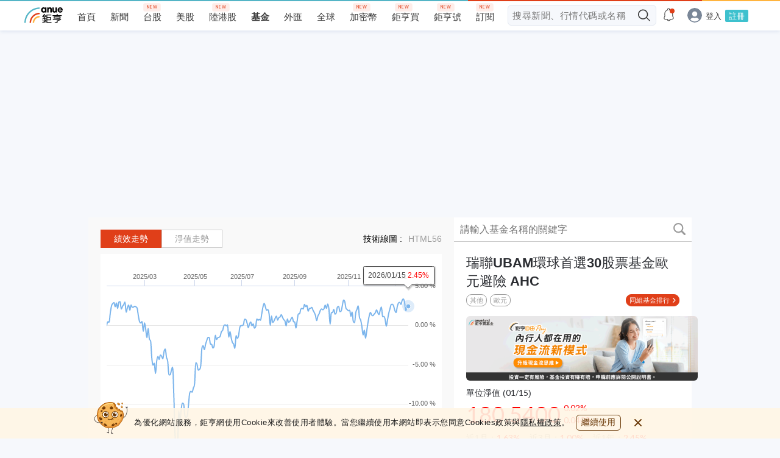

--- FILE ---
content_type: text/html; charset=utf-8
request_url: https://fund.cnyes.com/detail/%E7%91%9E%E8%81%AFUBAM%E7%92%B0%E7%90%83%E9%A6%96%E9%81%B830%E8%82%A1%E7%A5%A8%E5%9F%BA%E9%87%91%E6%AD%90%E5%85%83%E9%81%BF%E9%9A%AA%2BAHC/B690054/reports
body_size: 63962
content:
<!doctype html>
<html lang="zh-TW" data-reactroot="" data-reactid="1" data-react-checksum="1128380855"><head data-reactid="2"><meta charset="utf-8" data-reactid="3"/><meta property="fb:app_id" content="325242790993768" data-reactid="4"/><title data-react-helmet="true" data-reactid="5">瑞聯UBAM環球首選30股票基金歐元避險 AHC | 基金報告下載 | Anue鉅亨 | UBAM - 30 Global Leaders Equity AHC EUR | 基金年報、基金月報、公開說明書、投資人須知</title><meta data-react-helmet="true" property="og:site_name" content="Anue鉅亨" data-reactid="6"/><meta data-react-helmet="true" property="og:image" content="https://fund.cnyes.com/s/anue-og-360x360.png" data-reactid="7"/><meta data-react-helmet="true" property="og:image:width" content="360" data-reactid="8"/><meta data-react-helmet="true" property="og:image:height" content="360" data-reactid="9"/><meta data-react-helmet="true" property="og:locale" content="zh_TW" data-reactid="10"/><meta data-react-helmet="true" name="description" content="瑞聯UBAM環球首選30股票基金歐元避險 AHC (UBAM - 30 Global Leaders Equity AHC EUR) 的投資目標 : 本子基金將其淨資產投資於股票和其他類似的可轉讓證券，此外，在輔助的基礎下也可投資由全球(包含新興市場)公司所發行的可轉讓證券認購權證、可轉換債券或可轉讓證券認購權證的債券、債券及其他債務證券、貨幣市場工具。 ; Anue鉅亨基金報告下載，提供基金年報、基金月報、公開說明書、投資人須知，協助投資人深入研究這檔基金的詳細訊息。" data-reactid="11"/><meta data-react-helmet="true" property="og:title" content="瑞聯UBAM環球首選30股票基金歐元避險 AHC | 基金報告下載 | Anue鉅亨 | UBAM - 30 Global Leaders Equity AHC EUR | 基金年報、基金月報、公開說明書、投資人須知" data-reactid="12"/><meta data-react-helmet="true" property="og:description" content="瑞聯UBAM環球首選30股票基金歐元避險 AHC (UBAM - 30 Global Leaders Equity AHC EUR) 的投資目標 : 本子基金將其淨資產投資於股票和其他類似的可轉讓證券，此外，在輔助的基礎下也可投資由全球(包含新興市場)公司所發行的可轉讓證券認購權證、可轉換債券或可轉讓證券認購權證的債券、債券及其他債務證券、貨幣市場工具。 ; Anue鉅亨基金報告下載，提供基金年報、基金月報、公開說明書、投資人須知，協助投資人深入研究這檔基金的詳細訊息。" data-reactid="13"/><link data-react-helmet="true" rel="canonical" href="https://fund.cnyes.com/detail/瑞聯UBAM環球首選30股票基金歐元避險 AHC/B690054/reports" data-reactid="14"/><link data-react-helmet="true" rel="alternate" href="https://invest.cnyes.com/funds/detail/瑞聯UBAM環球首選30股票基金歐元避險 AHC/B690054/overview" media="only screen and (max-width: 640px)" data-reactid="15"/><style data-reactid="16">a,abbr,acronym,address,applet,article,aside,audio,b,big,blockquote,body,canvas,caption,center,cite,code,dd,del,details,dfn,div,dl,dt,em,embed,fieldset,figcaption,figure,footer,form,h1,h2,h3,h4,h5,h6,header,hgroup,html,i,iframe,img,ins,kbd,label,legend,li,mark,menu,nav,object,ol,output,p,pre,q,ruby,s,samp,section,small,span,strike,strong,sub,summary,sup,table,tbody,td,tfoot,th,thead,time,tr,tt,u,ul,var,video{margin:0;padding:0;border:0;font-size:100%;font:inherit;vertical-align:baseline}article,aside,details,figcaption,figure,footer,header,hgroup,menu,nav,section{display:block}body{line-height:1}ol,ul{list-style:none}blockquote,q{quotes:none}blockquote:after,blockquote:before,q:after,q:before{content:"";content:none}table{border-collapse:collapse;border-spacing:0}._1GCLL{position:fixed;width:100%;height:70px;background-color:rgba(255,245,229,.9);bottom:0}@media screen and (max-width:320px){._1GCLL{height:90px}}@media screen and (min-width:768px){._1GCLL{height:50px}}._1GCLL ._1gbu7{display:-ms-flexbox;display:-webkit-box;display:flex;-ms-flex-align:center;-webkit-box-align:center;align-items:center;padding:5px 10px}@media screen and (min-width:768px){._1GCLL ._1gbu7{width:768px;margin:0 auto}}@media screen and (min-width:1024px){._1GCLL ._1gbu7{width:990px;margin:0 auto}}._1GCLL ._1gbu7>img{display:none;width:55px;height:52px}@media screen and (min-width:768px){._1GCLL ._1gbu7>img{display:block;margin-top:-15px;margin-right:10px}}._1GCLL ._1gbu7>p{font-size:13px;color:#1b1b1b;letter-spacing:.5px;line-height:1.54;margin-right:10px}._1GCLL ._1gbu7>p>a{text-decoration:underline;color:#1b1b1b;font-weight:700}._1GCLL ._1gbu7 ._2nAET{font-size:14px;min-width:74px;height:26px;color:#683604;border-radius:6px;border:1px solid #683604;cursor:pointer}._1GCLL ._1gbu7 ._2nAET:hover{background-color:rgba(104,54,4,.8);border:1px solid rgba(104,54,4,.8);color:#fff}._1GCLL ._1gbu7 ._122qv{position:absolute;right:0;top:-24px;width:24px;height:24px;background:url(https://sfiles.cnyes.cool/fe-common/e38301ed/1358ff2c7a131fbb4c95ddc9fe1402ef.svg) 50% no-repeat;background-color:rgba(255,245,229,.9);cursor:pointer}@media screen and (min-width:768px){._1GCLL ._1gbu7 ._122qv{position:static;margin-left:16px}}._1GCLL button{padding:0;border:0 none;font:inherit;color:inherit;background-color:transparent;cursor:pointer}#_qdV4M ._1dFzW a,#_qdV4M ._1dFzW button{color:#d8d8d8;text-align:left;font:inherit;padding:0 9px;border-left:1px solid;text-decoration:none}@media only screen and (min-width:1024px){#_qdV4M ._1dFzW a,#_qdV4M ._1dFzW button{color:#fff}}#_qdV4M ._1dFzW a:first-child,#_qdV4M ._1dFzW button:first-child{padding-left:0;border:0}#_qdV4M ._1dFzW a:last-child,#_qdV4M ._1dFzW button:last-child{padding-right:0}#_qdV4M{background-color:#383838}@media only screen and (min-width:1024px){#_qdV4M{height:140px}}#_qdV4M footer{display:-ms-flexbox;display:-webkit-box;display:flex;-ms-flex-align:center;-webkit-box-align:center;align-items:center;-ms-flex-pack:center;-webkit-box-pack:center;justify-content:center;background-color:#383838;color:#fff;padding:23px 0 17px;margin:0 auto}@media only screen and (min-width:1024px){#_qdV4M footer{width:1040px;padding:53px 0 40px}}#_qdV4M ._1Jq4H{position:relative;display:block;width:140px}#_qdV4M ._1Jq4H a{display:block;background-size:cover;background:url(https://sfiles.cnyes.cool/fe-common/e38301ed/42637c8a63a824b2d09eb132c380d3aa.svg) 50% no-repeat;height:43.3px;width:131.4px}#_qdV4M ._1Jq4H:before{border-left:1px solid #fff;content:"";height:43.3px;right:0;bottom:0;position:absolute;width:1px}#_qdV4M ._1dFzW{position:relative;margin:0 auto;font-size:15px;padding-left:0;line-height:25px;text-align:center}@media only screen and (min-width:1024px){#_qdV4M ._1dFzW{width:600px;padding-left:20px;line-height:18px;font-size:13px;text-align:left}}#_qdV4M ._1dFzW button{display:inline;line-height:18px;margin-bottom:2%}#_qdV4M ._2lGkZ{white-space:nowrap}#_qdV4M ._2lGkZ ._1n8HS{display:inline-block;margin:0 10px;position:relative}#_qdV4M ._2lGkZ ._1n8HS:first-child ._2C4rE{left:-3px}#_qdV4M ._2lGkZ ._1n8HS:nth-child(2) ._2C4rE{left:-14px}#_qdV4M ._2lGkZ ._1n8HS:nth-child(3) ._2C4rE,#_qdV4M ._2lGkZ ._1n8HS:nth-child(4) ._2C4rE{left:-5px}#_qdV4M ._2lGkZ ._2C4rE{font-size:12px;position:absolute;top:-13px;width:61px;left:-7px;height:13px;line-height:13px;text-align:justify;-ms-transform:scale(.75);-webkit-transform:scale(.75);transform:scale(.75)}#_qdV4M ._2lGkZ ._2C4rE:after{content:"";display:inline-block;width:100%}#_qdV4M ._2lGkZ ._11SpT{background-size:44px 44px;display:inline-block;height:44px;margin-top:3px;width:44px;text-indent:-5000px}#_qdV4M ._2lGkZ ._2WAgR{background:url(https://sfiles.cnyes.cool/fe-common/e38301ed/4d56f9845711a9318f29a8674173e13b.svg) 50% no-repeat}#_qdV4M ._2lGkZ ._3eZwX{background:url(https://sfiles.cnyes.cool/fe-common/e38301ed/e0b2e448cdb699f5fbe887549e8b2ac3.svg) 50% no-repeat}#_qdV4M ._2lGkZ ._1PYxM{background:url(https://sfiles.cnyes.cool/fe-common/e38301ed/5e48bf6e14d2a141e5b2412782e207f7.svg) 50% no-repeat}#_qdV4M ._2lGkZ ._13are{background:url(https://sfiles.cnyes.cool/fe-common/e38301ed/25a80a4dd72309de0de04ee583f3fb08.svg) 50% no-repeat}#_qdV4M ._2lGkZ ._1YDRH{background:url(https://sfiles.cnyes.cool/fe-common/e38301ed/52fd36f190fc7c2901132ce5c7e5a44b.svg) 50% no-repeat}#_qdV4M ._P9DLg{font:inherit;display:block;margin-top:22px;line-height:12px;font-size:11px;text-align:center}@media only screen and (min-width:1024px){#_qdV4M ._P9DLg{margin-top:3px;line-height:18px;font-size:13px;text-align:left}}@media only screen and (max-width:1023px){#_qdV4M ._1uLvu{display:none}}@media only screen and (min-width:1024px){#_qdV4M ._2pljx{display:none}}._2FuhZ ._1TJnw{background:url(https://sfiles.cnyes.cool/fe-common/e38301ed/2600baa8a33953fa10b768c23187d2dc.svg) no-repeat;background-size:cover;background-position:50%}._3k0Sm ._1TJnw{background:url(https://sfiles.cnyes.cool/fe-common/e38301ed/e68b21e56be634bd0c0c5cd2866489b2.svg) no-repeat;background-size:cover;background-position:50%}._2FuhZ ._2ajF-:after{background:url(https://sfiles.cnyes.cool/fe-common/e38301ed/439fa847f6600a79bfeab665aa1f80de.svg) no-repeat;background-size:cover;background-position:50%}._2FuhZ ._3FFxo._1q3Tm._2TQmr:after{background:url(https://sfiles.cnyes.cool/fe-common/e38301ed/709ed9936294afd81bc95bf7c544b2b1.svg) no-repeat;background-size:cover;background-position:50%}._2FuhZ,._3k0Sm{width:100%;position:relative;display:-ms-flexbox;display:-webkit-box;display:flex;-ms-flex-direction:row;-webkit-box-orient:horizontal;-webkit-box-direction:normal;flex-direction:row;-ms-flex-pack:end;-webkit-box-pack:end;justify-content:flex-end;-ms-flex-align:center;-webkit-box-align:center;align-items:center;z-index:5}._2FuhZ ._1TJnw{width:18px;height:18px;margin:0 8px;cursor:pointer}._2FuhZ._3p1bb{color:#fff}._2FuhZ._3OSc-{color:#000}._2FuhZ ._2GtYE{position:relative;height:30px;background-color:#eee;border-radius:2px;font-size:13px;-webkit-transition:width .3s ease-in-out,-webkit-box-flex .3s ease-in-out;transition:width .3s ease-in-out,-webkit-box-flex .3s ease-in-out;-o-transition:flex .3s ease-in-out,width .3s ease-in-out;transition:flex .3s ease-in-out,width .3s ease-in-out;transition:flex .3s ease-in-out,width .3s ease-in-out,-webkit-box-flex .3s ease-in-out,-ms-flex .3s ease-in-out;transition:flex .3s ease-in-out,width .3s ease-in-out,-ms-flex .3s ease-in-out}._2FuhZ ._2GtYE::-ms-clear,._2FuhZ ._2GtYE::-ms-reveal{display:none;width:0;height:0}._2FuhZ ._2GtYE::-webkit-clear-button,._2FuhZ ._2GtYE::-webkit-inner-spin-button{display:none}@media only screen and (max-width:1024px){._2FuhZ ._2GtYE{-ms-flex:0;-webkit-box-flex:0;flex:0;width:0;padding:0}._2FuhZ ._2GtYE._2TQmr{-ms-flex:1;-webkit-box-flex:1;flex:1;width:100%;padding:0 32px 0 8px;font-size:15px;line-height:32px}}@media only screen and (min-width:1024px){._2FuhZ ._2GtYE{width:400px;height:32px;padding:7px 52px 7px 8px;-webkit-transition:width .3s ease-in-out,background-color .2s ease-in-out,border .2s ease-in-out,-webkit-box-flex .3s ease-in-out;transition:width .3s ease-in-out,background-color .2s ease-in-out,border .2s ease-in-out,-webkit-box-flex .3s ease-in-out;-o-transition:flex .3s ease-in-out,width .3s ease-in-out,background-color .2s ease-in-out,border .2s ease-in-out;transition:flex .3s ease-in-out,width .3s ease-in-out,background-color .2s ease-in-out,border .2s ease-in-out;transition:flex .3s ease-in-out,width .3s ease-in-out,background-color .2s ease-in-out,border .2s ease-in-out,-webkit-box-flex .3s ease-in-out,-ms-flex .3s ease-in-out;transition:flex .3s ease-in-out,width .3s ease-in-out,background-color .2s ease-in-out,border .2s ease-in-out,-ms-flex .3s ease-in-out}}._2FuhZ ._2GtYE._1xlWU{width:100%;max-width:400px;height:32px;padding:7px 52px 7px 8px;border:1px solid transparent}._2FuhZ ._2GtYE._1xlWU:focus{background-color:#fff;border:1px solid #eee}._2FuhZ ._2GtYE._1q3Tm{-ms-flex:0;-webkit-box-flex:0;flex:0;width:0;padding:0}._2FuhZ ._2GtYE._1q3Tm::-webkit-input-placeholder{color:transparent}._2FuhZ ._2GtYE._1q3Tm:-ms-input-placeholder{color:transparent}._2FuhZ ._2GtYE._1q3Tm::-moz-placeholder{color:transparent}._2FuhZ ._2GtYE._1q3Tm::placeholder{color:transparent}._2FuhZ ._2GtYE._1q3Tm._2TQmr{-ms-flex:1;-webkit-box-flex:1;flex:1;width:100%;padding:0 32px 0 8px;font-size:15px;line-height:32px}._2FuhZ ._2GtYE._1q3Tm._2TQmr::-webkit-input-placeholder{color:#909090}._2FuhZ ._2GtYE._1q3Tm._2TQmr:-ms-input-placeholder{color:#909090}._2FuhZ ._2GtYE._1q3Tm._2TQmr::-moz-placeholder{color:#909090}._2FuhZ ._2GtYE._1q3Tm._2TQmr::placeholder{color:#909090}@media only screen and (min-width:1024px){._2FuhZ ._3FFxo{display:none}}._2FuhZ ._3FFxo._1q3Tm._2TQmr{display:block;position:absolute;height:40px;width:35px;background-color:#fff;left:-35px;top:-4px;z-index:5}._2FuhZ ._3FFxo._1q3Tm._2TQmr:after{content:"";position:absolute;width:18px;height:18px;top:10px;left:10px}._2FuhZ ._2ajF-{position:absolute;right:44px;top:9px;width:15px;height:15px;background-color:#909090;border-radius:50%;cursor:pointer}._2FuhZ ._2ajF-:after{content:"";position:absolute;width:7px;height:7px;right:4px;top:4px}._2FuhZ ._2ajF-._1q3Tm{right:42px;top:9px;width:14px;height:14px}._2FuhZ ._2ajF-._1q3Tm:after{width:6px;height:6px;right:4px;top:4px}@media only screen and (min-width:1024px){._2FuhZ ._2ajF-{right:34px}}@media only screen and (min-width:1024px){._2FuhZ ._1TJnw:not(._1q3Tm){position:absolute;right:0;top:8px;width:16px;height:16px}}._2FuhZ ._1TJnw._1xlWU{position:absolute;right:0;top:8px;width:16px;height:16px;z-index:5}._3k0Sm{-ms-flex:1;-webkit-box-flex:1;flex:1}._3k0Sm ._2GtYE{position:relative;height:34px;padding:8px 32px 8px 7px;background-color:#f6f8fc;border-radius:6px;font-size:15px;color:#848d97;letter-spacing:.54px}._3k0Sm ._2GtYE._1xlWU{height:34px;padding:8px 32px 8px 7px;border:1px solid #e2e8f1}._3k0Sm ._2GtYE._1xlWU:focus{background-color:#fff;border:1px solid transparent}._3k0Sm ._2GtYE::-ms-clear,._3k0Sm ._2GtYE::-ms-reveal{display:none;width:0;height:0}._3k0Sm ._2GtYE::-webkit-clear-button,._3k0Sm ._2GtYE::-webkit-inner-spin-button{display:none}._3k0Sm ._2GtYE:focus{background-color:#fff;border:1px solid transparent}@media only screen and (max-width:1024px){._3k0Sm ._2GtYE{text-indent:2px;width:100%}}@media only screen and (min-width:1024px){._3k0Sm ._2GtYE{width:100%}}._3k0Sm ._1TJnw{cursor:pointer}@media only screen and (max-width:1024px){._3k0Sm ._1TJnw:not(._1q3Tm){position:absolute;right:0;top:8px;width:16px;height:16px}}._3k0Sm ._1TJnw._1xlWU{position:absolute;right:0;top:8px;width:16px;height:16px;z-index:5}._1iXAk ._ROk_h ._2q1sD._CLiKU:before,._1iXAk ._ROk_h ._2q1sD._oBnHd:before,._3RffD ._ROk_h ._2q1sD._CLiKU:before,._3RffD ._ROk_h ._2q1sD._oBnHd:before,._aaBGP{width:16px;height:16px;position:absolute;left:28px;background-size:cover;background-position:50%}._1iXAk,._3RffD{position:relative;width:100%;display:-ms-flexbox;display:-webkit-box;display:flex;-ms-flex-direction:column;-webkit-box-orient:vertical;-webkit-box-direction:normal;flex-direction:column;z-index:10;background-color:#fff;border-radius:2px}@media only screen and (max-width:768px){._1iXAk,._3RffD{position:-webkit-sticky;position:sticky;overflow-y:auto}}@media only screen and (max-width:768px){._1iXAk ._1rK69,._3RffD ._1rK69{display:-ms-flexbox;display:-webkit-box;display:flex;-ms-flex-direction:column;-webkit-box-orient:vertical;-webkit-box-direction:normal;flex-direction:column}}._1iXAk ._1Hocp>mark,._3RffD ._1Hocp>mark{background-color:transparent;color:#e03f19}._1iXAk ._Qb08q,._3RffD ._Qb08q{display:-ms-flexbox;display:-webkit-box;display:flex;-ms-flex-pack:center;-webkit-box-pack:center;justify-content:center;-ms-flex-align:center;-webkit-box-align:center;align-items:center;height:100px;color:#909090}._1iXAk *,._3RffD *{-webkit-user-select:none;-moz-user-select:none;-ms-user-select:none;user-select:none}._1zi9t._1iXAk,._3RffD._1zi9t{max-width:400px}._1iXAk ._3UODZ,._3RffD ._3UODZ{display:-ms-flexbox;display:-webkit-box;display:flex;-ms-flex-pack:center;-webkit-box-pack:center;justify-content:center;-ms-flex-align:center;-webkit-box-align:center;align-items:center;padding:0 10px;line-height:36px;font-size:12px;letter-spacing:.5px}._1iXAk a,._3RffD a{color:#54b5c6}._1iXAk ._8YczV,._3RffD ._8YczV{position:relative;display:-ms-flexbox;display:-webkit-box;display:flex;-ms-flex-direction:row;-webkit-box-orient:horizontal;-webkit-box-direction:normal;flex-direction:row;padding:12px 28px;font-size:15px}._1iXAk ._8YczV>div:first-child,._3RffD ._8YczV>div:first-child{min-width:40px;font-size:13px}._1iXAk ._8YczV>div:last-child,._3RffD ._8YczV>div:last-child{display:-ms-flexbox;display:-webkit-box;display:flex;-ms-flex-direction:row;-webkit-box-orient:horizontal;-webkit-box-direction:normal;flex-direction:row;-ms-flex-wrap:wrap;flex-wrap:wrap;margin-top:-16px}._1iXAk ._8YczV>div:last-child a,._3RffD ._8YczV>div:last-child a{margin-right:16px;margin-top:16px;cursor:pointer}._1iXAk ._ROk_h,._3RffD ._ROk_h{display:-ms-flexbox;display:-webkit-box;display:flex;-ms-flex-direction:column;-webkit-box-orient:vertical;-webkit-box-direction:normal;flex-direction:column}._1iXAk ._ROk_h p,._1iXAk ._ROk_h span,._3RffD ._ROk_h p,._3RffD ._ROk_h span{white-space:nowrap;overflow:hidden;-o-text-overflow:ellipsis;text-overflow:ellipsis;max-width:100%}._1iXAk ._ROk_h ._2q1sD,._3RffD ._ROk_h ._2q1sD{position:relative;padding:12px 28px;color:#1e1e1e;z-index:1}._1iXAk ._ROk_h ._2q1sD._Ln_aR,._3RffD ._ROk_h ._2q1sD._Ln_aR{display:-ms-flexbox;display:-webkit-box;display:flex}._1iXAk ._ROk_h ._2q1sD._Ln_aR a,._1iXAk ._ROk_h ._2q1sD._Ln_aR p,._1iXAk ._ROk_h ._2q1sD._Ln_aR span,._3RffD ._ROk_h ._2q1sD._Ln_aR a,._3RffD ._ROk_h ._2q1sD._Ln_aR p,._3RffD ._ROk_h ._2q1sD._Ln_aR span{max-width:90%}._1iXAk ._ROk_h ._2q1sD._qNeiO,._3RffD ._ROk_h ._2q1sD._qNeiO{-ms-flex-direction:column;-webkit-box-orient:vertical;-webkit-box-direction:normal;flex-direction:column;min-height:65px;line-height:1}._1iXAk ._ROk_h ._2q1sD._qNeiO,._1iXAk ._ROk_h ._2q1sD._qNeiO ._2k0-p,._3RffD ._ROk_h ._2q1sD._qNeiO,._3RffD ._ROk_h ._2q1sD._qNeiO ._2k0-p{display:-ms-flexbox;display:-webkit-box;display:flex;-ms-flex-pack:justify;-webkit-box-pack:justify;justify-content:space-between;-ms-flex-align:start;-webkit-box-align:start;align-items:flex-start}._1iXAk ._ROk_h ._2q1sD._qNeiO ._2k0-p,._3RffD ._ROk_h ._2q1sD._qNeiO ._2k0-p{width:100%;margin-bottom:12px;font-size:15px;color:#1e1e1e}._1iXAk ._ROk_h ._2q1sD._qNeiO ._2k0-p small,._3RffD ._ROk_h ._2q1sD._qNeiO ._2k0-p small{font-size:12px;color:#909090;letter-spacing:.5px}._1iXAk ._ROk_h ._2q1sD._qNeiO ._1iIba,._3RffD ._ROk_h ._2q1sD._qNeiO ._1iIba{font-size:13px;color:#909090}._1iXAk ._ROk_h ._2q1sD._qNeiO ._1iIba>span,._3RffD ._ROk_h ._2q1sD._qNeiO ._1iIba>span{margin-right:5px}._1iXAk ._ROk_h ._2q1sD ._25Jm7,._3RffD ._ROk_h ._2q1sD ._25Jm7{position:absolute;right:0;top:0;bottom:0;width:16%;height:100%;z-index:2;cursor:pointer}._1iXAk ._ROk_h ._2q1sD ._25Jm7:before,._3RffD ._ROk_h ._2q1sD ._25Jm7:before{content:"";position:absolute;top:12px;right:0;left:0;margin:0 auto;width:1px;height:12px;background-color:#000;-ms-transform:rotate(45deg);-webkit-transform:rotate(45deg);transform:rotate(45deg)}._1iXAk ._ROk_h ._2q1sD ._25Jm7:after,._3RffD ._ROk_h ._2q1sD ._25Jm7:after{content:"";position:absolute;top:12px;right:0;left:0;margin:0 auto;width:1px;height:12px;background-color:#000;-ms-transform:rotate(135deg);-webkit-transform:rotate(135deg);transform:rotate(135deg)}._1iXAk ._ROk_h ._2q1sD a,._3RffD ._ROk_h ._2q1sD a{color:#1e1e1e}._1iXAk ._ROk_h ._2q1sD:not(:last-child),._3RffD ._ROk_h ._2q1sD:not(:last-child){border-bottom:1px solid #e0e0e0}._1iXAk ._ROk_h ._2q1sD._oBnHd,._3RffD ._ROk_h ._2q1sD._oBnHd{padding-left:50px}._1iXAk ._ROk_h ._2q1sD._oBnHd:before,._3RffD ._ROk_h ._2q1sD._oBnHd:before{content:"";background:url(https://sfiles.cnyes.cool/fe-common/e38301ed/5db7816aa9588eaac7a546716e9e4d76.svg) no-repeat}._1iXAk ._ROk_h ._2q1sD._CLiKU,._3RffD ._ROk_h ._2q1sD._CLiKU{padding-left:50px}._1iXAk ._ROk_h ._2q1sD._CLiKU:before,._3RffD ._ROk_h ._2q1sD._CLiKU:before{content:"";background:url(https://sfiles.cnyes.cool/fe-common/e38301ed/d591380b1dd6184a0e5282a8be67d47f.svg) no-repeat}._1iXAk ._ROk_h ._2q1sD p,._3RffD ._ROk_h ._2q1sD p{color:#1e1e1e}._1iXAk ._3Mxpd,._3RffD ._3Mxpd{-ms-flex-direction:row;-webkit-box-orient:horizontal;flex-direction:row;-ms-flex-pack:center;-webkit-box-pack:center;justify-content:center;padding:12px 28px}._1iXAk ._3Mxpd,._1iXAk ._3Mxpd ._nk_ej,._3RffD ._3Mxpd,._3RffD ._3Mxpd ._nk_ej{display:-ms-flexbox;display:-webkit-box;display:flex;-webkit-box-direction:normal}._1iXAk ._3Mxpd ._nk_ej,._3RffD ._3Mxpd ._nk_ej{-ms-flex:1;-webkit-box-flex:1;flex:1;max-width:33%;-ms-flex-direction:column;-webkit-box-orient:vertical;flex-direction:column;-ms-flex-pack:justify;-webkit-box-pack:justify;justify-content:space-between;-ms-flex-align:center;-webkit-box-align:center;align-items:center;padding:8px;color:#1e1e1e;border-radius:2px;-webkit-box-shadow:0 1px 2px 0 rgba(0,0,0,.5);box-shadow:0 1px 2px 0 rgba(0,0,0,.5)}._1iXAk ._3Mxpd ._nk_ej:nth-child(2),._3RffD ._3Mxpd ._nk_ej:nth-child(2){margin:0 10px}._1iXAk ._3Mxpd ._nk_ej ._3kV9G,._3RffD ._3Mxpd ._nk_ej ._3kV9G{width:38px;height:38px;margin:8px 0}._1iXAk ._3Mxpd ._nk_ej ._3kV9G>div,._3RffD ._3Mxpd ._nk_ej ._3kV9G>div{border-radius:50%;width:38px;height:38px}._1iXAk ._3Mxpd ._nk_ej ._NWqu6,._3RffD ._3Mxpd ._nk_ej ._NWqu6{display:-ms-flexbox;display:-webkit-box;display:flex;-ms-flex-pack:center;-webkit-box-pack:center;justify-content:center;-ms-flex-align:center;-webkit-box-align:center;align-items:center;font-size:15px;color:#000;line-height:20px;height:40px;overflow:hidden;word-break:break-all}._1iXAk ._3Mxpd ._nk_ej ._1vV3r,._3RffD ._3Mxpd ._nk_ej ._1vV3r{margin:8px 0;font-size:12px;color:#909090}._1iXAk ._3Mxpd ._nk_ej ._MWDCy._2LbmQ,._3RffD ._3Mxpd ._nk_ej ._MWDCy._2LbmQ{color:#e03f19}._1iXAk ._3Mxpd ._nk_ej ._MWDCy._2xSXQ,._3RffD ._3Mxpd ._nk_ej ._MWDCy._2xSXQ{color:#208306}._1iXAk ._Qpfo6,._3RffD ._Qpfo6{display:none}._1iXAk ._Qpfo6._37iOW,._3RffD ._Qpfo6._37iOW{display:block}._1iXAk ._GAt7c,._3RffD ._GAt7c{display:-ms-flexbox;display:-webkit-box;display:flex;-ms-flex-pack:justify;-webkit-box-pack:justify;justify-content:space-between;-ms-flex-align:center;-webkit-box-align:center;align-items:center;padding:0 28px;font-size:14px;line-height:30px;color:#262626;background-color:#ebe9e9;border-top:1px solid #d3d6db;border-bottom:1px solid #d3d6db}._1iXAk ._GAt7c>span:last-child,._3RffD ._GAt7c>span:last-child{font-size:12px;line-height:30px;color:#909090;cursor:pointer}._1iXAk ._GAt7c>a,._3RffD ._GAt7c>a{font-size:13px;font-weight:400;letter-spacing:.5px;color:#e03f19}._1iXAk{border-radius:6px}._1iXAk ._8YczV{padding:12px 8px}._1iXAk ._8YczV ._23l58{display:none}._1iXAk ._8YczV p{display:block;background-color:#edf1f8;padding:4px 8px;color:#515c69;font-size:10px;font-weight:400;letter-spacing:.5px;-ms-transform:scale(.75) translate(-30%);-webkit-transform:scale(.75) translate(-30%);transform:scale(.75) translate(-30%)}._1iXAk ._8YczV a{font-size:15px;font-weight:300;line-height:1;color:#0073ff;text-decoration:underline}._1iXAk ._ROk_h ._2q1sD{margin:0 8px;border-bottom:1px solid rgba(0,65,143,.1);background-color:#fff;padding:12px 0}._1iXAk ._ROk_h ._2q1sD._oBnHd{padding-left:19px}._1iXAk ._ROk_h ._2q1sD._oBnHd:before{content:"";width:11px;height:14px;left:0;background:url(https://sfiles.cnyes.cool/fe-common/e38301ed/5b2212935a9a59eb67e0a3d7d44142e3.svg) 50% no-repeat}._1iXAk ._ROk_h ._2q1sD._CLiKU{padding-left:18px}._1iXAk ._ROk_h ._2q1sD._CLiKU:before{left:0}._1iXAk ._ROk_h ._2q1sD a{font-size:14px;font-weight:400;line-height:1;letter-spacing:.5px;cursor:pointer}._1iXAk ._ROk_h ._2q1sD a:hover{font-weight:700}._1iXAk ._ROk_h ._2q1sD ._25Jm7{position:absolute;width:24px;height:24px;right:0;top:120;bottom:12px;z-index:2}._1iXAk ._ROk_h ._2q1sD._qNeiO{min-height:100%}._1iXAk ._ROk_h ._2q1sD._qNeiO ._2k0-p{-ms-flex-pack:start;-webkit-box-pack:start;justify-content:flex-start;-ms-flex-align:center;-webkit-box-align:center;align-items:center;min-height:100%;margin-bottom:6px}._1iXAk ._ROk_h ._2q1sD._qNeiO ._2k0-p>small{margin-left:8px;font-size:10px;-ms-transform:scale(.85) translate(-10%);-webkit-transform:scale(.85) translate(-10%);transform:scale(.85) translate(-10%)}._1iXAk ._ROk_h ._2q1sD._qNeiO ._2k0-p>small:before{content:"/";font-size:10px;font-weight:400;margin-right:4px}._1iXAk ._ROk_h ._2q1sD._qNeiO ._1iIba span{margin-right:0;font-size:12px;font-weight:400}._1iXAk ._ROk_h ._2q1sD._qNeiO ._1iIba span._1Hocp{margin-left:5px}._1iXAk ._ROk_h ._2q1sD._qNeiO ._1iIba span._1Hocp:first-child{margin-left:0}._1iXAk ._ROk_h ._2q1sD._qNeiO ._1iIba span._2yIpV{margin-right:0;display:-ms-flexbox;display:-webkit-box;display:flex;-ms-flex-align:center;-webkit-box-align:center;align-items:center}._1iXAk ._ROk_h ._2q1sD._qNeiO ._1iIba span._2yIpV:before{content:"";width:12px;height:12px;margin-right:6px;background:url(https://sfiles.cnyes.cool/fe-common/e38301ed/d591380b1dd6184a0e5282a8be67d47f.svg) no-repeat}._1iXAk ._GAt7c{height:20px;padding:2px 8px;background-color:#edf1f8;border:none}._1iXAk ._GAt7c>p{color:#515c69;font-weight:500}._1iXAk ._GAt7c>a,._1iXAk ._GAt7c>p{font-size:10px;line-height:1.2;letter-spacing:.5px}._1iXAk ._GAt7c>a{font-weight:400;text-align:right;color:#848d97}._1iXAk ._GAt7c>a:hover{color:#515c69}._1iXAk ._GAt7c>span:hover{color:#515c69;cursor:pointer}._1sdVe,._3V1QF{position:relative;width:100%}._1sdVe>*,._3V1QF>*{z-index:5}._1sdVe ._2wJdR{display:none;top:36px;left:-36px;right:0;bottom:auto;width:100vw;position:absolute;-webkit-box-shadow:0 2px 6px 0 hsla(0,0%,56%,.5);box-shadow:0 2px 6px 0 hsla(0,0%,56%,.5);overflow-y:auto}._1sdVe ._2wJdR._1CLsH{display:block}@media only screen and (min-width:768px){._3V1QF ._2cmuD._2mEwc input{background-color:#fff;-webkit-box-shadow:0 0 2px 2px #c1f6ff!important;box-shadow:0 0 2px 2px #c1f6ff!important;border:1px solid #3ec1ce!important}._3V1QF ._2cmuD._2mEwc input:focus{outline:none}}._3V1QF ._2wJdR{display:none;position:fixed;top:43px;left:0;right:0;bottom:auto;border-radius:6px;border:1px solid rgba(0,65,143,.1);-webkit-box-shadow:0 0 6px 0 rgba(0,65,143,.2);box-shadow:0 0 6px 0 rgba(0,65,143,.2);overflow-y:auto}@media only screen and (min-width:768px){._3V1QF ._2wJdR{width:100%;position:absolute}}._3V1QF ._2wJdR._1CLsH{display:block}._3nhjS:after{content:"";position:absolute;height:2px;right:0;left:0;top:0;background:-webkit-gradient(linear,left top,right top,color-stop(60%,#54b5c6),color-stop(60%,#e03f19),color-stop(90%,#e03f19),color-stop(90%,#ffb43e));background:-webkit-linear-gradient(left,#54b5c6 60%,#e03f19 0,#e03f19 90%,#ffb43e 0);background:-o-linear-gradient(left,#54b5c6 60%,#e03f19 60%,#e03f19 90%,#ffb43e 90%);background:linear-gradient(90deg,#54b5c6 60%,#e03f19 0,#e03f19 90%,#ffb43e 0);z-index:2}._3nhjS ._1bCtE,._3nhjS ._1bCtE ._3mQGn,._3nhjS ._1bCtE ._3mQGn ._17iYW>ul,._3nhjS ._1bCtE ._3mQGn ._17iYW>ul>li ._2OAQZ,._3nhjS ._1bCtE ._zPOSK,._3nhjS ._1bCtE ._zPOSK ._3cE7f,._3nhjS ._1bCtE ._zqLHb{display:-ms-flexbox;display:-webkit-box;display:flex;-ms-flex-direction:row;-webkit-box-orient:horizontal;-webkit-box-direction:normal;flex-direction:row;-ms-flex-align:center;-webkit-box-align:center;align-items:center}._3nhjS ._1bCtE ._zPOSK ._3cE7f ._3Sads{width:24px;height:24px}._3nhjS ._1bCtE ._3mQGn ._17iYW>ul>li ._2OAQZ ._24TsG>ul li>ul._3PL09 li a,._3nhjS ._1bCtE ._3mQGn ._17iYW>ul>li ._2OAQZ ._24TsG>ul li a{font-size:15px;font-weight:400;font-stretch:normal;font-style:normal;line-height:normal;letter-spacing:.5px;color:#000}._3nhjS ._1bCtE ._3mQGn ._17iYW>ul>li ._2OAQZ ._24TsG>ul li>ul._3PL09 li a:hover,._3nhjS ._1bCtE ._3mQGn ._17iYW>ul>li ._2OAQZ ._24TsG>ul li>ul._3PL09 li a:hover span,._3nhjS ._1bCtE ._3mQGn ._17iYW>ul>li ._2OAQZ ._24TsG>ul li a:hover,._3nhjS ._1bCtE ._3mQGn ._17iYW>ul>li ._2OAQZ ._24TsG>ul li a:hover span{color:#e03f19}@-webkit-keyframes _1OJNA{0%{left:0}to{left:-24%}}@keyframes _1OJNA{0%{left:0}to{left:-24%}}@-webkit-keyframes _28rUj{0%{left:0}to{left:-40%}}@keyframes _28rUj{0%{left:0}to{left:-40%}}@-webkit-keyframes _bP614{0%{left:0}to{left:-40%}}@keyframes _bP614{0%{left:0}to{left:-40%}}@-webkit-keyframes _1FlMp{0%{left:-24%}to{left:0}}@keyframes _1FlMp{0%{left:-24%}to{left:0}}@-webkit-keyframes _3VhnJ{0%{left:-40%}to{left:0}}@keyframes _3VhnJ{0%{left:-40%}to{left:0}}@-webkit-keyframes _1sHvW{0%{left:-40%}to{left:0}}@keyframes _1sHvW{0%{left:-40%}to{left:0}}._3nhjS{display:block;background-color:#fff;height:50px;position:relative;width:100%;-webkit-box-shadow:0 2px 6px 0 rgba(0,65,143,.1);box-shadow:0 2px 6px 0 rgba(0,65,143,.1);padding:5px;font-family:Lato,Microsoft Jhenghei,Pingfang TC,sans-serif}._3nhjS ._1bCtE{-ms-flex-pack:justify;-webkit-box-pack:justify;justify-content:space-between;height:40px;margin-right:auto;margin-left:auto;width:1200px;min-width:1200px}@media screen and (max-width:1200px){._3nhjS ._1bCtE{width:1024px;min-width:1024px}}@media screen and (max-width:1024px){._3nhjS ._1bCtE{width:900px;min-width:900px}}@media screen and (max-width:768px){._3nhjS ._1bCtE{width:768px;min-width:768px;margin-right:0;margin-left:0}}._3nhjS ._1bCtE ._3mQGn ._1qDww{background-size:cover;background:url(https://sfiles.cnyes.cool/fe-common/e38301ed/ac25a5abb8fcbdfddb46fa4e9bca6b06.svg) 50% no-repeat;display:inline-block;width:63px;height:26px;margin-right:12px}._3nhjS ._1bCtE ._3mQGn ._17iYW._3sJWu{overflow:hidden}._3nhjS ._1bCtE ._3mQGn ._17iYW>ul{position:relative}._3nhjS ._1bCtE ._3mQGn ._17iYW>ul._2Tuk2,._3nhjS ._1bCtE ._3mQGn ._17iYW>ul._27u8n{-webkit-animation-duration:.3s;animation-duration:.3s;-webkit-animation-iteration-count:1;animation-iteration-count:1}@media screen and (max-width:1200px){._3nhjS ._1bCtE ._3mQGn ._17iYW>ul._27u8n{-webkit-animation-name:_1OJNA;animation-name:_1OJNA}._3nhjS ._1bCtE ._3mQGn ._17iYW>ul._1zoUI{left:-24%}._3nhjS ._1bCtE ._3mQGn ._17iYW>ul._2Tuk2{-webkit-animation-name:_1FlMp;animation-name:_1FlMp}}@media screen and (max-width:1024px){._3nhjS ._1bCtE ._3mQGn ._17iYW>ul._27u8n{-webkit-animation-name:_28rUj;animation-name:_28rUj}._3nhjS ._1bCtE ._3mQGn ._17iYW>ul._1zoUI{left:-40%}._3nhjS ._1bCtE ._3mQGn ._17iYW>ul._2Tuk2{-webkit-animation-name:_3VhnJ;animation-name:_3VhnJ}}@media screen and (max-width:768px){._3nhjS ._1bCtE ._3mQGn ._17iYW>ul._27u8n{-webkit-animation-name:_bP614;animation-name:_bP614}._3nhjS ._1bCtE ._3mQGn ._17iYW>ul._1zoUI{left:-40%}._3nhjS ._1bCtE ._3mQGn ._17iYW>ul._2Tuk2{-webkit-animation-name:_1sHvW;animation-name:_1sHvW}}._3nhjS ._1bCtE ._3mQGn ._17iYW>ul>li{list-style-type:none;text-align:center;position:relative;padding:18px 12px 14px;cursor:pointer}._3nhjS ._1bCtE ._3mQGn ._17iYW>ul>li a span{pointer-events:none}@media screen and (max-width:1200px){._3nhjS ._1bCtE ._3mQGn ._17iYW>ul>li{padding:18px 10px 14px}}@media screen and (max-width:1024px){._3nhjS ._1bCtE ._3mQGn ._17iYW>ul>li{padding:18px 6px 14px}}@media screen and (max-width:768px){._3nhjS ._1bCtE ._3mQGn ._17iYW>ul>li{padding:18px 4px 14px}}._3nhjS ._1bCtE ._3mQGn ._17iYW>ul>li span{display:block;font-size:15px;line-height:20px;color:#383838}._3nhjS ._1bCtE ._3mQGn ._17iYW>ul>li span._yMFjw:hover{font-weight:500}._3nhjS ._1bCtE ._3mQGn ._17iYW>ul>li span._3bf2a:before{content:"NEW";position:absolute;display:inline-block;width:38px;line-height:12px;padding:3px 4px;text-align:center;border-radius:4px;background-color:#feede9;font-size:9px;font-weight:500;letter-spacing:.28px;color:#e03f19;top:4px;left:30%;-ms-transform:scale(.75) translate(-30%);-webkit-transform:scale(.75) translate(-30%);transform:scale(.75) translate(-30%)}._3nhjS ._1bCtE ._3mQGn ._17iYW>ul>li span._3bf2a:after{clear:both}._3nhjS ._1bCtE ._3mQGn ._17iYW>ul>li._pyF9U a span{font-weight:500}._3nhjS ._1bCtE ._3mQGn ._17iYW>ul>li._o2fzP a span{font-weight:700}._3nhjS ._1bCtE ._3mQGn ._17iYW>ul>li._33qTU span{color:transparent;cursor:default}._3nhjS ._1bCtE ._3mQGn ._17iYW>ul>li._33qTU:hover{font-weight:500}._3nhjS ._1bCtE ._3mQGn ._17iYW>ul>li._33qTU:hover ._2OAQZ{display:none}._3nhjS ._1bCtE ._3mQGn ._17iYW>ul>li ._2OAQZ{background-color:#fff;padding:0;margin:0;border-top-left-radius:0;border-top-right-radius:0;border-bottom-left-radius:6px;border-bottom-right-radius:6px;-webkit-box-shadow:0 9px 18px 0 rgba(0,65,143,.1);box-shadow:0 9px 18px 0 rgba(0,65,143,.1);overflow:hidden;position:absolute;top:51px;z-index:97;max-height:0;opacity:0;-webkit-transition:max-height .3s ease-out;-o-transition:max-height .3s ease-out;transition:max-height .3s ease-out}._3nhjS ._1bCtE ._3mQGn ._17iYW>ul>li ._2OAQZ ._24TsG{width:100%;overflow-y:hidden;overflow-x:hidden;scroll-behavior:smooth;display:-ms-flexbox;display:-webkit-box;display:flex;-ms-flex-align:start;-webkit-box-align:start;align-items:flex-start;padding:8px 16px;border-top:2px solid rgba(0,65,143,.1)}._3nhjS ._1bCtE ._3mQGn ._17iYW>ul>li ._2OAQZ ._24TsG>ul{height:auto;display:inline-block;-webkit-padding-start:0;-moz-padding-start:0;padding-inline-start:0}._3nhjS ._1bCtE ._3mQGn ._17iYW>ul>li ._2OAQZ ._24TsG>ul li{list-style-type:none;position:relative;padding:16px 24px;font-size:15px;font-weight:500;text-align:left;white-space:nowrap;cursor:pointer}._3nhjS ._1bCtE ._3mQGn ._17iYW>ul>li ._2OAQZ ._24TsG>ul li:after{content:"";clear:both}._3nhjS ._1bCtE ._3mQGn ._17iYW>ul>li ._2OAQZ ._24TsG>ul li a{font-weight:500;color:#000}._3nhjS ._1bCtE ._3mQGn ._17iYW>ul>li ._2OAQZ ._24TsG>ul li a._2XVFQ{color:#e03f19}._3nhjS ._1bCtE ._3mQGn ._17iYW>ul>li ._2OAQZ ._24TsG>ul li>ul{-webkit-padding-start:0;-moz-padding-start:0;padding-inline-start:0}._3nhjS ._1bCtE ._3mQGn ._17iYW>ul>li ._2OAQZ ._24TsG>ul li>ul._3PL09:before{content:"";background-color:#e2e8f1;display:inline-block;width:30px;height:1px;margin:8px 43px 7px 0}._3nhjS ._1bCtE ._3mQGn ._17iYW>ul>li ._2OAQZ ._24TsG>ul li>ul._3PL09:after{clear:both}._3nhjS ._1bCtE ._3mQGn ._17iYW>ul>li ._2OAQZ ._24TsG>ul li>ul._3PL09 li{list-style-type:none;padding:5px 0}._3nhjS ._1bCtE ._3mQGn ._17iYW>ul>li ._2OAQZ ._24TsG>ul li>ul._3PL09 li a{color:#777}._3nhjS ._1bCtE ._3mQGn ._17iYW>ul>li ._2OAQZ ._24TsG>ul li>ul._3PL09 li a>span{font-weight:inherit;color:inherit}._3nhjS ._1bCtE ._3mQGn ._17iYW>ul>li ._2OAQZ ._24TsG>ul li>ul._3PL09 li a._2XVFQ,._3nhjS ._1bCtE ._3mQGn ._17iYW>ul>li ._2OAQZ ._24TsG>ul li>ul._3PL09 li a>span i{color:#e03f19}._3nhjS ._1bCtE ._3mQGn ._17iYW>ul>li ._2OAQZ ._2BwsZ{display:-ms-flexbox;display:-webkit-box;display:flex;-ms-flex-align:center;-webkit-box-align:center;align-items:center;-ms-flex-pack:center;-webkit-box-pack:center;justify-content:center;position:absolute;width:80px;height:100%;margin:auto;border-radius:6px;z-index:96;top:50%;-ms-transform:translateY(-50%);-webkit-transform:translateY(-50%);transform:translateY(-50%)}._3nhjS ._1bCtE ._3mQGn ._17iYW>ul>li ._2OAQZ ._2BwsZ._39Ecp{left:0;background-image:-webkit-gradient(linear,right top,left top,from(hsla(0,0%,100%,0)),to(#fff));background-image:-webkit-linear-gradient(right,hsla(0,0%,100%,0),#fff);background-image:-o-linear-gradient(right,hsla(0,0%,100%,0),#fff);background-image:linear-gradient(270deg,hsla(0,0%,100%,0),#fff)}._3nhjS ._1bCtE ._3mQGn ._17iYW>ul>li ._2OAQZ ._2BwsZ._2keIi{right:0;background-image:-webkit-gradient(linear,left top,right top,from(hsla(0,0%,100%,0)),to(#fff));background-image:-webkit-linear-gradient(left,hsla(0,0%,100%,0),#fff);background-image:-o-linear-gradient(left,hsla(0,0%,100%,0),#fff);background-image:linear-gradient(90deg,hsla(0,0%,100%,0),#fff)}._3nhjS ._1bCtE ._3mQGn ._17iYW>ul>li ._2OAQZ ._2BwsZ img{cursor:pointer}._3nhjS ._1bCtE ._3mQGn ._17iYW>ul>li ._2OAQZ ._2BwsZ img:hover{color:#e03f19}._3nhjS ._1bCtE ._3mQGn ._17iYW>ul>li:hover ._2OAQZ{opacity:1;max-height:548px}._3nhjS ._1bCtE ._zqLHb{-ms-flex:1;-webkit-box-flex:1;flex:1;-ms-flex-pack:center;-webkit-box-pack:center;justify-content:center;margin-left:10px;max-width:260px;position:relative}@media screen and (max-width:1200px){._3nhjS ._1bCtE ._zqLHb{max-width:260px}}@media screen and (max-width:1024px){._3nhjS ._1bCtE ._zqLHb{margin-left:6px;margin-right:13px;max-width:100%}}@media screen and (max-width:768px){._3nhjS ._1bCtE ._zqLHb{margin-left:6px;margin-right:6px;max-width:100%}}._3nhjS ._1bCtE ._zqLHb ._17IWc{position:absolute;right:0;max-width:314px}._3nhjS ._1bCtE ._zPOSK{min-width:115px}._3nhjS ._1bCtE ._zPOSK ._3cE7f{-ms-flex-pack:start;-webkit-box-pack:start;justify-content:flex-start;margin-left:3px;height:20px}._3nhjS ._1bCtE ._zPOSK ._3cE7f ._1JOJ7{font-size:13px;color:#848d97;cursor:pointer}._3nhjS._3tAML{position:fixed;top:0;right:0;left:0;z-index:94}._3nhjS._3tAML ._1bCtE{position:fixed;margin:0;left:50%;-ms-transform:translate(-50%);-webkit-transform:translate(-50%);transform:translate(-50%)}._3nhjS a:hover{font-weight:500}.__jZ92{width:100%}._1MVKA{display:-ms-flexbox;display:-webkit-box;display:flex;-ms-flex-direction:row;-webkit-box-orient:horizontal;-webkit-box-direction:normal;flex-direction:row;-ms-flex-align:center;-webkit-box-align:center;align-items:center}._1MVKA ._2cD6w{width:24px;height:24px}._1MVKA{position:relative;margin-left:16px}@media screen and (max-width:1024px){._1MVKA{margin-left:0}}._1MVKA a,._1MVKA img,._1MVKA span{margin-left:3px;margin-right:3px}._1MVKA ._2cD6w{border-radius:50%}._1MVKA ._Y8OH9{font-size:13px;cursor:pointer}._1MVKA ._Y8OH9:hover{font-weight:700}._1MVKA ._Y8OH9._2Ns-0{color:#383838}._1MVKA ._Y8OH9._2w7pg{color:#fff;background-color:#3ec1ce;padding:2px 6px;border-radius:2px;margin-right:12px}._1MVKA ._Y8OH9._W_c66{padding:0 3px;width:clamp(50px,65px,70px);-o-text-overflow:ellipsis;text-overflow:ellipsis;white-space:nowrap;overflow:hidden;margin-left:0;margin-right:0}a:hover{font-weight:700}._2PQkB ._26yuU div{overflow:hidden;-o-text-overflow:ellipsis;text-overflow:ellipsis;white-space:nowrap}._eMBo3:after{content:"";position:absolute;height:2px;right:0;left:0;top:0;background:-webkit-gradient(linear,left top,right top,color-stop(60%,#54b5c6),color-stop(60%,#e03f19),color-stop(90%,#e03f19),color-stop(90%,#ffb43e));background:-webkit-linear-gradient(left,#54b5c6 60%,#e03f19 0,#e03f19 90%,#ffb43e 0);background:-o-linear-gradient(left,#54b5c6 60%,#e03f19 60%,#e03f19 90%,#ffb43e 90%);background:linear-gradient(90deg,#54b5c6 60%,#e03f19 0,#e03f19 90%,#ffb43e 0);z-index:2}._2PQkB,._3f8r8 ._1YrU6,._3f8r8 ._2W1Sq,._3f8r8 ._3Ck30,._eMBo3 header{border-bottom:1px solid silver}._2PQkB ._1slSJ,._3f8r8 ._2W1Sq ._1I8jH{width:12px;height:12px}@media only screen and (max-width:1024px){._2PQkB ._1slSJ,._3f8r8 ._2W1Sq ._1I8jH{width:18px;height:18px}}._2PQkB,._2PQkB ._163df{line-height:18px;font-size:14px}@media only screen and (max-width:1024px){._2PQkB,._2PQkB ._163df{font-size:18px}}._3f8r8,._3f8r8 ._1YrU6{line-height:18px;font-size:13px}@media only screen and (max-width:1024px){._3f8r8,._3f8r8 ._1YrU6{line-height:25px;font-size:18px}}._eMBo3{background:#fff;display:block;font-weight:300;height:100%;top:0;left:0;opacity:0;overflow-x:hidden;overflow-y:auto;position:fixed;-ms-transform:translateX(150vw);-webkit-transform:translateX(150vw);transform:translateX(150vw);-webkit-transition:opacity .2s ease-in-out,-webkit-transform .2s ease-in-out;transition:opacity .2s ease-in-out,-webkit-transform .2s ease-in-out;-o-transition:transform .2s ease-in-out,opacity .2s ease-in-out;transition:transform .2s ease-in-out,opacity .2s ease-in-out;transition:transform .2s ease-in-out,opacity .2s ease-in-out,-webkit-transform .2s ease-in-out;width:290px;will-change:transform,opacity;z-index:10;border-radius:2px;-webkit-box-shadow:0 3px 6px 0 rgba(0,0,0,.4);box-shadow:0 3px 6px 0 rgba(0,0,0,.4);z-index:999}@media only screen and (min-width:1024px){._eMBo3:after{background:none}}@media only screen and (max-width:1024px){._eMBo3{width:100%}}._3eCHy{-ms-transform:translateX(100vw) translateX(-290px);-webkit-transform:translateX(calc(100vw - 290px));transform:translateX(calc(100vw - 290px));pointer-events:auto;opacity:1}@media only screen and (max-width:1024px){._3eCHy{-ms-transform:translateX(0);-webkit-transform:translateX(0);transform:translateX(0)}}._eMBo3 header{display:none}@media only screen and (max-width:1024px){._eMBo3 header{position:relative;height:44px;display:block}._eMBo3 header ._25UTC{height:100%;display:-ms-flexbox;display:-webkit-box;display:flex;-ms-flex-pack:start;-webkit-box-pack:start;justify-content:flex-start;-ms-flex-align:center;-webkit-box-align:center;align-items:center;padding:0 30px}._eMBo3 header ._25UTC ._2s4s0{width:17px;height:17px}._eMBo3 header ._25UTC ._DCjd1{font-size:18px;font-weight:400;color:#1e1e1e;margin:0 4px}}._eMBo3 header ._2Na7E{display:block;width:44px;height:44px;background:url(https://sfiles.cnyes.cool/fe-common/e38301ed/9b3297bb226cd6cb259d88b21dcc26c6.svg) 50% no-repeat;background-size:16px 16px;position:absolute;right:0;top:0;cursor:pointer}._2PQkB{display:-ms-flexbox;display:-webkit-box;display:flex;-ms-flex-pack:start;-webkit-box-pack:start;justify-content:flex-start;-ms-flex-align:center;-webkit-box-align:center;align-items:center;padding:16px 32px 16px 12px;height:68px;width:100%;color:#262626}@media only screen and (max-width:1024px){._2PQkB{padding:16px;height:88px}}._2PQkB ._2IAxu{width:36px;height:36px;border-radius:50%}@media only screen and (max-width:1024px){._2PQkB ._2IAxu{width:56px;height:56px}}._2PQkB ._26yuU{width:calc(100% - 96px);padding:0 8px}._2PQkB ._3SglQ{width:calc(100% - 48px)}._2PQkB ._26yuU span{line-height:18px;font-size:10px;color:#8c8c8c}@media only screen and (max-width:1024px){._2PQkB ._26yuU{width:calc(100% - 140px);padding:0 16px}._2PQkB ._3SglQ{width:calc(100% - 74px)}}._2PQkB ._163df{padding:4px 16px;border-radius:2px;color:#fff;background-color:#e03f19;cursor:pointer;white-space:nowrap}@media only screen and (max-width:1024px){._2PQkB ._163df{padding:8px 24px}}._3f8r8{-ms-flex-direction:column;-webkit-box-orient:vertical;-webkit-box-direction:normal;flex-direction:column}._3f8r8,._3f8r8 ._2W1Sq{display:-ms-flexbox;display:-webkit-box;display:flex}._3f8r8 ._2W1Sq{position:relative;-ms-flex-pack:justify;-webkit-box-pack:justify;justify-content:space-between;-ms-flex-align:center;-webkit-box-align:center;align-items:center;color:#1e1e1e;padding:8px 32px 8px 20px}@media only screen and (max-width:1024px){._3f8r8 ._2W1Sq{padding:10px 15px 10px 30px}}._3f8r8 ._2tgOR:before{display:block;content:" ";position:absolute;top:7px;left:15px;padding:4px;border-radius:50%;background:#e03f19}@media only screen and (max-width:1024px){._3f8r8 ._2tgOR:before{top:10px;left:26px}}._3f8r8 ._3Ck30{width:100%;height:8px;background-color:#e0e0e0}@media only screen and (max-width:1024px){._3f8r8 ._3Ck30{height:10px}}._3f8r8 ._1YrU6{color:#e03f19;padding:8px 0;cursor:pointer}@media only screen and (max-width:1024px){._3f8r8 ._1YrU6{padding:10px 0}}._35iV-{cursor:pointer;position:relative;font-size:20px}._2Ny3h{position:absolute;top:2px;right:2px;width:8px;height:8px;border-radius:50%;background-color:#e03f19}._m0X2P{display:-webkit-box;display:-ms-flexbox;display:flex;width:100%;height:50px}._m0X2P._2qJFy{height:55px}@media screen and (max-width:1024px){._m0X2P{width:1200px}}@media screen and (max-width:1023px){._m0X2P{display:none!important}}._rVz-R{display:-ms-flexbox;display:-webkit-box;display:flex;-ms-flex-align:center;-webkit-box-align:center;align-items:center;position:relative;width:26px;height:26px;line-height:26px;cursor:pointer}._rVz-R>._1KDzL{display:none}._rVz-R:hover>._1KDzL{display:-ms-flexbox;display:-webkit-box;display:flex}._rVz-R._1sGRa:before{display:block;content:" ";position:absolute;top:1px;left:12px;padding:4px;border-radius:50%;background:#e03f19}._1KDzL{position:absolute;display:-ms-flexbox;display:-webkit-box;display:flex;-ms-flex-direction:column;-webkit-box-orient:vertical;-webkit-box-direction:normal;flex-direction:column;background-color:#fff;-webkit-box-shadow:0 0 5px rgba(0,0,0,.2);box-shadow:0 0 5px rgba(0,0,0,.2);overflow:visible;z-index:2;padding:4px;top:100%}._rgpG1{left:0}._rgpG1:before{position:absolute;z-index:1;top:-5px;left:16px;width:6px;height:6px;border:6px solid transparent;border-bottom-color:#fff;border-left-color:#fff;-webkit-box-shadow:-2px 2px 3px rgba(0,0,0,.1);box-shadow:-2px 2px 3px rgba(0,0,0,.1);-ms-transform:rotate(135deg);-webkit-transform:rotate(135deg);transform:rotate(135deg);content:""}._8wJLW{right:-16px}._8wJLW:before{position:absolute;z-index:1;top:-5px;right:16px;width:6px;height:6px;border:6px solid transparent;border-bottom-color:#fff;border-left-color:#fff;-webkit-box-shadow:-2px 2px 3px rgba(0,0,0,.1);box-shadow:-2px 2px 3px rgba(0,0,0,.1);-ms-transform:rotate(135deg);-webkit-transform:rotate(135deg);transform:rotate(135deg);content:""}._1KDzL>li{-ms-flex-pack:end;-webkit-box-pack:end;justify-content:flex-end}._1KDzL>li,._1KDzL>li>a{display:-ms-flexbox;display:-webkit-box;display:flex;-ms-flex-direction:row;-webkit-box-orient:horizontal;-webkit-box-direction:normal;flex-direction:row}._1KDzL>li>a{min-width:80px;-ms-flex-align:center;-webkit-box-align:center;align-items:center;-ms-flex-pack:center;-webkit-box-pack:center;justify-content:center;padding:5px 16px;background-color:#fff;color:#545454}._1KDzL>li>a:hover{cursor:pointer;color:#e03f19}._1dYjT{width:18px;height:18px;border-radius:50%;display:-ms-flexbox;display:-webkit-box;display:flex;-ms-flex-pack:center;-webkit-box-pack:center;justify-content:center;-ms-flex-align:center;-webkit-box-align:center;align-items:center}._1dYjT._2XgU8{border:1px solid #383838!important;-webkit-box-sizing:content-box;box-sizing:content-box}._38hSw{border-right:1px solid #383838;color:#383838;font-size:13px;padding:0 10px 0 4px;height:14px;line-height:14px}._3Ny_k:after{content:"";position:absolute;height:2px;right:0;left:0;top:0;background:-webkit-gradient(linear,left top,right top,color-stop(60%,#54b5c6),color-stop(60%,#e03f19),color-stop(90%,#e03f19),color-stop(90%,#ffb43e));background:-webkit-linear-gradient(left,#54b5c6 60%,#e03f19 0,#e03f19 90%,#ffb43e 0);background:-o-linear-gradient(left,#54b5c6 60%,#e03f19 60%,#e03f19 90%,#ffb43e 90%);background:linear-gradient(90deg,#54b5c6 60%,#e03f19 0,#e03f19 90%,#ffb43e 0);z-index:2}._27f3x{width:100%;position:fixed;top:0;left:0;-webkit-backface-visibility:hidden;backface-visibility:hidden;-webkit-transform:translateZ(0);transform:translateZ(0);z-index:991}._3Wta4,._27f3x{display:block;height:44px}._3Wta4{width:38px;background:url(https://sfiles.cnyes.cool/fe-common/e38301ed/90eaa49ba43fb3b6c4a3b1b19d417f26.svg) 50% no-repeat;background-size:18px 18px;cursor:pointer}._3KhXq{background-size:cover;background:url(https://sfiles.cnyes.cool/fe-common/e38301ed/ac25a5abb8fcbdfddb46fa4e9bca6b06.svg) 50% no-repeat;display:block;height:30px;left:44px;text-indent:-5000px;top:6px;width:70px}._3_hO3,._3KhXq{position:absolute}._3_hO3{background-color:#e03f19;border-radius:2px;color:#fff;font-size:12px;height:18px;left:118px;line-height:18px;padding:0 4px;top:18px}._3vTaA{white-space:nowrap;position:absolute;right:50px;top:11px}._3vTaA>a{-webkit-tap-highlight-color:rgba(255,255,255,.3);display:inline-block;opacity:.7;vertical-align:middle;width:50px;text-align:center;color:#fff;line-height:18px;outline:0}._3vTaA>a:not(:last-child){margin-right:10px}._3ZBZ7{position:absolute;width:270px;height:46px;background:rgba(42,54,70,.85);color:#fff;line-height:46px;font-size:17px;right:3px;top:43px;border-radius:3px;text-align:left;padding-left:18px}._3ZBZ7 ._3XvKH{background:url(https://sfiles.cnyes.cool/fe-common/e38301ed/9b3297bb226cd6cb259d88b21dcc26c6.svg) 50% no-repeat;opacity:.6;width:20px;height:20px;top:50%;right:18px;-ms-transform:translateY(-50%);-webkit-transform:translateY(-50%);transform:translateY(-50%)}._3ZBZ7 ._3XvKH,._3ZBZ7>i{display:block;position:absolute}._3ZBZ7>i{width:276px;height:52px;z-index:-1;left:-3px;top:-3px;background:hsla(0,0%,100%,.5);border-radius:3px}._3ZBZ7:after{border-left:10px solid transparent;border-right:10px solid transparent;border-bottom:10px solid rgba(42,54,70,.85);right:9px;top:-6px}._3ZBZ7:after,._3ZBZ7:before{content:"";width:0;height:0;position:absolute}._3ZBZ7:before{border-left:7px solid transparent;border-right:7px solid transparent;border-bottom:7px solid hsla(0,0%,100%,.5);right:12px;top:-10px;z-index:-1}._2mXhz{display:block;width:44px;height:44px;position:absolute;right:0;top:0;background:url(https://sfiles.cnyes.cool/fe-common/e38301ed/fd88a16d338ce82fa23ff5dc7a7d5c50.svg) 50% no-repeat;background-size:19px 19px}._3Nksy{display:block;float:left;font-size:17px;height:36px;line-height:36px;padding-left:30px;position:relative;width:50%;color:#e5e5e5;font-weight:400}._3Nksy._3sgzi{color:#e03f19}._3Nksy._LLktP{font-weight:700}._3Nksy:focus{background-color:#e0e0e0}.use-large-font ._3Nksy{font-size:22px}._KvlCd{display:block;float:left;font-size:17px;height:45px;line-height:45px;position:relative;width:100%;background:url(https://sfiles.cnyes.cool/fe-common/e38301ed/89652a575d82998b64dcd84dae09b702.jpg) 50% no-repeat;background-size:cover;cursor:pointer}._KvlCd:focus{background-color:#e0e0e0}._1C1Ae:after,._wwdaL:after{visibility:hidden;display:block;font-size:0;content:" ";clear:both;height:0}._2EEsr:after{content:"";position:absolute;height:2px;right:0;left:0;top:0;background:-webkit-gradient(linear,left top,right top,color-stop(60%,#54b5c6),color-stop(60%,#e03f19),color-stop(90%,#e03f19),color-stop(90%,#ffb43e));background:-webkit-linear-gradient(left,#54b5c6 60%,#e03f19 0,#e03f19 90%,#ffb43e 0);background:-o-linear-gradient(left,#54b5c6 60%,#e03f19 60%,#e03f19 90%,#ffb43e 90%);background:linear-gradient(90deg,#54b5c6 60%,#e03f19 0,#e03f19 90%,#ffb43e 0);z-index:2}._3RjfV,._38glh{background:#fff;display:block;font-weight:300;height:100%;left:0;opacity:0;overflow-x:hidden;overflow-y:auto;position:fixed;top:0;-ms-transform:translateX(-100%);-webkit-transform:translateX(-100%);transform:translateX(-100%);-webkit-transition:opacity .2s ease-in-out,-webkit-transform .2s ease-in-out;transition:opacity .2s ease-in-out,-webkit-transform .2s ease-in-out;-o-transition:transform .2s ease-in-out,opacity .2s ease-in-out;transition:transform .2s ease-in-out,opacity .2s ease-in-out;transition:transform .2s ease-in-out,opacity .2s ease-in-out,-webkit-transform .2s ease-in-out;width:100%;will-change:transform,opacity;z-index:997}._3RjfV header,._38glh header{position:relative;height:44px;border-bottom:1px solid #e5e5e5}._3RjfV header nav,._38glh header nav{height:19px;position:absolute;left:30px;top:14px}._3RjfV header nav>a,._38glh header nav>a{display:inline-block;color:#1e1e1e;font-size:16px;line-height:1}._3RjfV header nav>a:last-child,._38glh header nav>a:last-child{position:relative;margin-left:15px}._3RjfV header nav>a:last-child:before,._38glh header nav>a:last-child:before{content:"";display:block;width:1px;height:12.5px;background:#d8d8d8;position:absolute;left:-15px;top:2px}._3RjfV h1,._38glh h1{line-height:1.5}._38glh{-ms-transform:translateX(0);-webkit-transform:translateX(0);transform:translateX(0);pointer-events:auto;opacity:1}._wwdaL{padding:10px 0}._wwdaL a{color:#1e1e1e}._1C1Ae{padding:0 0 0 30px;border-top:1px solid silver}._1C1Ae a{color:#1e1e1e}._23siC{background-size:cover;background:url(https://sfiles.cnyes.cool/fe-common/e38301ed/ac25a5abb8fcbdfddb46fa4e9bca6b06.svg) 50% no-repeat;top:12px;display:inline-block;height:22px;left:30px;position:relative;text-indent:-5000px;width:66.8px}._-kDn3{display:block;width:44px;height:44px;background:url(https://sfiles.cnyes.cool/fe-common/e38301ed/9b3297bb226cd6cb259d88b21dcc26c6.svg) 50% no-repeat;background-size:16px 16px;position:absolute;right:0;top:0;cursor:pointer}.nav-board-subtitle{font-size:20px;line-height:20px;font-weight:500;margin-left:30px;padding-top:8px;padding-bottom:8px;margin-bottom:0;color:#54b5c6;border-bottom:1px solid #d8d8d8}.nav-board-subtitle:after{content:"";display:inline-block;margin-left:16px;vertical-align:-5%;background:url(https://sfiles.cnyes.cool/fe-common/e38301ed/36e122ad72f7b5798f627f083c09d07c.svg) 50% no-repeat;width:16px;height:16px}._2FuhZ ._1TJnw{background:url(https://sfiles.cnyes.cool/fe-common/e38301ed/2600baa8a33953fa10b768c23187d2dc.svg) no-repeat;background-size:cover;background-position:50%}._3k0Sm ._1TJnw{background:url(https://sfiles.cnyes.cool/fe-common/e38301ed/e68b21e56be634bd0c0c5cd2866489b2.svg) no-repeat;background-size:cover;background-position:50%}._2FuhZ ._2ajF-:after{background:url(https://sfiles.cnyes.cool/fe-common/e38301ed/439fa847f6600a79bfeab665aa1f80de.svg) no-repeat;background-size:cover;background-position:50%}._2FuhZ ._3FFxo._1q3Tm._2TQmr:after{background:url(https://sfiles.cnyes.cool/fe-common/e38301ed/709ed9936294afd81bc95bf7c544b2b1.svg) no-repeat;background-size:cover;background-position:50%}._2FuhZ,._3k0Sm{width:100%;position:relative;display:-ms-flexbox;display:-webkit-box;display:flex;-ms-flex-direction:row;-webkit-box-orient:horizontal;-webkit-box-direction:normal;flex-direction:row;-ms-flex-pack:end;-webkit-box-pack:end;justify-content:flex-end;-ms-flex-align:center;-webkit-box-align:center;align-items:center;z-index:5}._2FuhZ ._1TJnw{width:18px;height:18px;margin:0 8px;cursor:pointer}._2FuhZ._3p1bb{color:#fff}._2FuhZ._3OSc-{color:#000}._2FuhZ ._2GtYE{position:relative;height:30px;background-color:#eee;border-radius:2px;font-size:13px;-webkit-transition:width .3s ease-in-out,-webkit-box-flex .3s ease-in-out;transition:width .3s ease-in-out,-webkit-box-flex .3s ease-in-out;-o-transition:flex .3s ease-in-out,width .3s ease-in-out;transition:flex .3s ease-in-out,width .3s ease-in-out;transition:flex .3s ease-in-out,width .3s ease-in-out,-webkit-box-flex .3s ease-in-out,-ms-flex .3s ease-in-out;transition:flex .3s ease-in-out,width .3s ease-in-out,-ms-flex .3s ease-in-out}._2FuhZ ._2GtYE::-ms-clear,._2FuhZ ._2GtYE::-ms-reveal{display:none;width:0;height:0}._2FuhZ ._2GtYE::-webkit-clear-button,._2FuhZ ._2GtYE::-webkit-inner-spin-button{display:none}@media only screen and (max-width:1024px){._2FuhZ ._2GtYE{-ms-flex:0;-webkit-box-flex:0;flex:0;width:0;padding:0}._2FuhZ ._2GtYE._2TQmr{-ms-flex:1;-webkit-box-flex:1;flex:1;width:100%;padding:0 32px 0 8px;font-size:15px;line-height:32px}}@media only screen and (min-width:1024px){._2FuhZ ._2GtYE{width:400px;height:32px;padding:7px 52px 7px 8px;-webkit-transition:width .3s ease-in-out,background-color .2s ease-in-out,border .2s ease-in-out,-webkit-box-flex .3s ease-in-out;transition:width .3s ease-in-out,background-color .2s ease-in-out,border .2s ease-in-out,-webkit-box-flex .3s ease-in-out;-o-transition:flex .3s ease-in-out,width .3s ease-in-out,background-color .2s ease-in-out,border .2s ease-in-out;transition:flex .3s ease-in-out,width .3s ease-in-out,background-color .2s ease-in-out,border .2s ease-in-out;transition:flex .3s ease-in-out,width .3s ease-in-out,background-color .2s ease-in-out,border .2s ease-in-out,-webkit-box-flex .3s ease-in-out,-ms-flex .3s ease-in-out;transition:flex .3s ease-in-out,width .3s ease-in-out,background-color .2s ease-in-out,border .2s ease-in-out,-ms-flex .3s ease-in-out}}._2FuhZ ._2GtYE._1xlWU{width:100%;max-width:400px;height:32px;padding:7px 52px 7px 8px;border:1px solid transparent}._2FuhZ ._2GtYE._1xlWU:focus{background-color:#fff;border:1px solid #eee}._2FuhZ ._2GtYE._1q3Tm{-ms-flex:0;-webkit-box-flex:0;flex:0;width:0;padding:0}._2FuhZ ._2GtYE._1q3Tm::-webkit-input-placeholder{color:transparent}._2FuhZ ._2GtYE._1q3Tm:-ms-input-placeholder{color:transparent}._2FuhZ ._2GtYE._1q3Tm::-moz-placeholder{color:transparent}._2FuhZ ._2GtYE._1q3Tm::placeholder{color:transparent}._2FuhZ ._2GtYE._1q3Tm._2TQmr{-ms-flex:1;-webkit-box-flex:1;flex:1;width:100%;padding:0 32px 0 8px;font-size:15px;line-height:32px}._2FuhZ ._2GtYE._1q3Tm._2TQmr::-webkit-input-placeholder{color:#909090}._2FuhZ ._2GtYE._1q3Tm._2TQmr:-ms-input-placeholder{color:#909090}._2FuhZ ._2GtYE._1q3Tm._2TQmr::-moz-placeholder{color:#909090}._2FuhZ ._2GtYE._1q3Tm._2TQmr::placeholder{color:#909090}@media only screen and (min-width:1024px){._2FuhZ ._3FFxo{display:none}}._2FuhZ ._3FFxo._1q3Tm._2TQmr{display:block;position:absolute;height:40px;width:35px;background-color:#fff;left:-35px;top:-4px;z-index:5}._2FuhZ ._3FFxo._1q3Tm._2TQmr:after{content:"";position:absolute;width:18px;height:18px;top:10px;left:10px}._2FuhZ ._2ajF-{position:absolute;right:44px;top:9px;width:15px;height:15px;background-color:#909090;border-radius:50%;cursor:pointer}._2FuhZ ._2ajF-:after{content:"";position:absolute;width:7px;height:7px;right:4px;top:4px}._2FuhZ ._2ajF-._1q3Tm{right:42px;top:9px;width:14px;height:14px}._2FuhZ ._2ajF-._1q3Tm:after{width:6px;height:6px;right:4px;top:4px}@media only screen and (min-width:1024px){._2FuhZ ._2ajF-{right:34px}}@media only screen and (min-width:1024px){._2FuhZ ._1TJnw:not(._1q3Tm){position:absolute;right:0;top:8px;width:16px;height:16px}}._2FuhZ ._1TJnw._1xlWU{position:absolute;right:0;top:8px;width:16px;height:16px;z-index:5}._3k0Sm{-ms-flex:1;-webkit-box-flex:1;flex:1}._3k0Sm ._2GtYE{position:relative;height:34px;padding:8px 32px 8px 7px;background-color:#f6f8fc;border-radius:6px;font-size:15px;color:#848d97;letter-spacing:.54px}._3k0Sm ._2GtYE._1xlWU{height:34px;padding:8px 32px 8px 7px;border:1px solid #e2e8f1}._3k0Sm ._2GtYE._1xlWU:focus{background-color:#fff;border:1px solid transparent}._3k0Sm ._2GtYE::-ms-clear,._3k0Sm ._2GtYE::-ms-reveal{display:none;width:0;height:0}._3k0Sm ._2GtYE::-webkit-clear-button,._3k0Sm ._2GtYE::-webkit-inner-spin-button{display:none}._3k0Sm ._2GtYE:focus{background-color:#fff;border:1px solid transparent}@media only screen and (max-width:1024px){._3k0Sm ._2GtYE{text-indent:2px;width:100%}}@media only screen and (min-width:1024px){._3k0Sm ._2GtYE{width:100%}}._3k0Sm ._1TJnw{cursor:pointer}@media only screen and (max-width:1024px){._3k0Sm ._1TJnw:not(._1q3Tm){position:absolute;right:0;top:8px;width:16px;height:16px}}._3k0Sm ._1TJnw._1xlWU{position:absolute;right:0;top:8px;width:16px;height:16px;z-index:5}._1iXAk ._ROk_h ._2q1sD._CLiKU:before,._1iXAk ._ROk_h ._2q1sD._oBnHd:before,._3RffD ._ROk_h ._2q1sD._CLiKU:before,._3RffD ._ROk_h ._2q1sD._oBnHd:before,._aaBGP{width:16px;height:16px;position:absolute;left:28px;background-size:cover;background-position:50%}._1iXAk,._3RffD{position:relative;width:100%;display:-ms-flexbox;display:-webkit-box;display:flex;-ms-flex-direction:column;-webkit-box-orient:vertical;-webkit-box-direction:normal;flex-direction:column;z-index:10;background-color:#fff;border-radius:2px}@media only screen and (max-width:768px){._1iXAk,._3RffD{position:-webkit-sticky;position:sticky;overflow-y:auto}}@media only screen and (max-width:768px){._1iXAk ._1rK69,._3RffD ._1rK69{display:-ms-flexbox;display:-webkit-box;display:flex;-ms-flex-direction:column;-webkit-box-orient:vertical;-webkit-box-direction:normal;flex-direction:column}}._1iXAk ._1Hocp>mark,._3RffD ._1Hocp>mark{background-color:transparent;color:#e03f19}._1iXAk ._Qb08q,._3RffD ._Qb08q{display:-ms-flexbox;display:-webkit-box;display:flex;-ms-flex-pack:center;-webkit-box-pack:center;justify-content:center;-ms-flex-align:center;-webkit-box-align:center;align-items:center;height:100px;color:#909090}._1iXAk *,._3RffD *{-webkit-user-select:none;-moz-user-select:none;-ms-user-select:none;user-select:none}._1zi9t._1iXAk,._3RffD._1zi9t{max-width:400px}._1iXAk ._3UODZ,._3RffD ._3UODZ{display:-ms-flexbox;display:-webkit-box;display:flex;-ms-flex-pack:center;-webkit-box-pack:center;justify-content:center;-ms-flex-align:center;-webkit-box-align:center;align-items:center;padding:0 10px;line-height:36px;font-size:12px;letter-spacing:.5px}._1iXAk a,._3RffD a{color:#54b5c6}._1iXAk ._8YczV,._3RffD ._8YczV{position:relative;display:-ms-flexbox;display:-webkit-box;display:flex;-ms-flex-direction:row;-webkit-box-orient:horizontal;-webkit-box-direction:normal;flex-direction:row;padding:12px 28px;font-size:15px}._1iXAk ._8YczV>div:first-child,._3RffD ._8YczV>div:first-child{min-width:40px;font-size:13px}._1iXAk ._8YczV>div:last-child,._3RffD ._8YczV>div:last-child{display:-ms-flexbox;display:-webkit-box;display:flex;-ms-flex-direction:row;-webkit-box-orient:horizontal;-webkit-box-direction:normal;flex-direction:row;-ms-flex-wrap:wrap;flex-wrap:wrap;margin-top:-16px}._1iXAk ._8YczV>div:last-child a,._3RffD ._8YczV>div:last-child a{margin-right:16px;margin-top:16px;cursor:pointer}._1iXAk ._ROk_h,._3RffD ._ROk_h{display:-ms-flexbox;display:-webkit-box;display:flex;-ms-flex-direction:column;-webkit-box-orient:vertical;-webkit-box-direction:normal;flex-direction:column}._1iXAk ._ROk_h p,._1iXAk ._ROk_h span,._3RffD ._ROk_h p,._3RffD ._ROk_h span{white-space:nowrap;overflow:hidden;-o-text-overflow:ellipsis;text-overflow:ellipsis;max-width:100%}._1iXAk ._ROk_h ._2q1sD,._3RffD ._ROk_h ._2q1sD{position:relative;padding:12px 28px;color:#1e1e1e;z-index:1}._1iXAk ._ROk_h ._2q1sD._Ln_aR,._3RffD ._ROk_h ._2q1sD._Ln_aR{display:-ms-flexbox;display:-webkit-box;display:flex}._1iXAk ._ROk_h ._2q1sD._Ln_aR a,._1iXAk ._ROk_h ._2q1sD._Ln_aR p,._1iXAk ._ROk_h ._2q1sD._Ln_aR span,._3RffD ._ROk_h ._2q1sD._Ln_aR a,._3RffD ._ROk_h ._2q1sD._Ln_aR p,._3RffD ._ROk_h ._2q1sD._Ln_aR span{max-width:90%}._1iXAk ._ROk_h ._2q1sD._qNeiO,._3RffD ._ROk_h ._2q1sD._qNeiO{-ms-flex-direction:column;-webkit-box-orient:vertical;-webkit-box-direction:normal;flex-direction:column;min-height:65px;line-height:1}._1iXAk ._ROk_h ._2q1sD._qNeiO,._1iXAk ._ROk_h ._2q1sD._qNeiO ._2k0-p,._3RffD ._ROk_h ._2q1sD._qNeiO,._3RffD ._ROk_h ._2q1sD._qNeiO ._2k0-p{display:-ms-flexbox;display:-webkit-box;display:flex;-ms-flex-pack:justify;-webkit-box-pack:justify;justify-content:space-between;-ms-flex-align:start;-webkit-box-align:start;align-items:flex-start}._1iXAk ._ROk_h ._2q1sD._qNeiO ._2k0-p,._3RffD ._ROk_h ._2q1sD._qNeiO ._2k0-p{width:100%;margin-bottom:12px;font-size:15px;color:#1e1e1e}._1iXAk ._ROk_h ._2q1sD._qNeiO ._2k0-p small,._3RffD ._ROk_h ._2q1sD._qNeiO ._2k0-p small{font-size:12px;color:#909090;letter-spacing:.5px}._1iXAk ._ROk_h ._2q1sD._qNeiO ._1iIba,._3RffD ._ROk_h ._2q1sD._qNeiO ._1iIba{font-size:13px;color:#909090}._1iXAk ._ROk_h ._2q1sD._qNeiO ._1iIba>span,._3RffD ._ROk_h ._2q1sD._qNeiO ._1iIba>span{margin-right:5px}._1iXAk ._ROk_h ._2q1sD ._25Jm7,._3RffD ._ROk_h ._2q1sD ._25Jm7{position:absolute;right:0;top:0;bottom:0;width:16%;height:100%;z-index:2;cursor:pointer}._1iXAk ._ROk_h ._2q1sD ._25Jm7:before,._3RffD ._ROk_h ._2q1sD ._25Jm7:before{content:"";position:absolute;top:12px;right:0;left:0;margin:0 auto;width:1px;height:12px;background-color:#000;-ms-transform:rotate(45deg);-webkit-transform:rotate(45deg);transform:rotate(45deg)}._1iXAk ._ROk_h ._2q1sD ._25Jm7:after,._3RffD ._ROk_h ._2q1sD ._25Jm7:after{content:"";position:absolute;top:12px;right:0;left:0;margin:0 auto;width:1px;height:12px;background-color:#000;-ms-transform:rotate(135deg);-webkit-transform:rotate(135deg);transform:rotate(135deg)}._1iXAk ._ROk_h ._2q1sD a,._3RffD ._ROk_h ._2q1sD a{color:#1e1e1e}._1iXAk ._ROk_h ._2q1sD:not(:last-child),._3RffD ._ROk_h ._2q1sD:not(:last-child){border-bottom:1px solid #e0e0e0}._1iXAk ._ROk_h ._2q1sD._oBnHd,._3RffD ._ROk_h ._2q1sD._oBnHd{padding-left:50px}._1iXAk ._ROk_h ._2q1sD._oBnHd:before,._3RffD ._ROk_h ._2q1sD._oBnHd:before{content:"";background:url(https://sfiles.cnyes.cool/fe-common/e38301ed/5db7816aa9588eaac7a546716e9e4d76.svg) no-repeat}._1iXAk ._ROk_h ._2q1sD._CLiKU,._3RffD ._ROk_h ._2q1sD._CLiKU{padding-left:50px}._1iXAk ._ROk_h ._2q1sD._CLiKU:before,._3RffD ._ROk_h ._2q1sD._CLiKU:before{content:"";background:url(https://sfiles.cnyes.cool/fe-common/e38301ed/d591380b1dd6184a0e5282a8be67d47f.svg) no-repeat}._1iXAk ._ROk_h ._2q1sD p,._3RffD ._ROk_h ._2q1sD p{color:#1e1e1e}._1iXAk ._3Mxpd,._3RffD ._3Mxpd{-ms-flex-direction:row;-webkit-box-orient:horizontal;flex-direction:row;-ms-flex-pack:center;-webkit-box-pack:center;justify-content:center;padding:12px 28px}._1iXAk ._3Mxpd,._1iXAk ._3Mxpd ._nk_ej,._3RffD ._3Mxpd,._3RffD ._3Mxpd ._nk_ej{display:-ms-flexbox;display:-webkit-box;display:flex;-webkit-box-direction:normal}._1iXAk ._3Mxpd ._nk_ej,._3RffD ._3Mxpd ._nk_ej{-ms-flex:1;-webkit-box-flex:1;flex:1;max-width:33%;-ms-flex-direction:column;-webkit-box-orient:vertical;flex-direction:column;-ms-flex-pack:justify;-webkit-box-pack:justify;justify-content:space-between;-ms-flex-align:center;-webkit-box-align:center;align-items:center;padding:8px;color:#1e1e1e;border-radius:2px;-webkit-box-shadow:0 1px 2px 0 rgba(0,0,0,.5);box-shadow:0 1px 2px 0 rgba(0,0,0,.5)}._1iXAk ._3Mxpd ._nk_ej:nth-child(2),._3RffD ._3Mxpd ._nk_ej:nth-child(2){margin:0 10px}._1iXAk ._3Mxpd ._nk_ej ._3kV9G,._3RffD ._3Mxpd ._nk_ej ._3kV9G{width:38px;height:38px;margin:8px 0}._1iXAk ._3Mxpd ._nk_ej ._3kV9G>div,._3RffD ._3Mxpd ._nk_ej ._3kV9G>div{border-radius:50%;width:38px;height:38px}._1iXAk ._3Mxpd ._nk_ej ._NWqu6,._3RffD ._3Mxpd ._nk_ej ._NWqu6{display:-ms-flexbox;display:-webkit-box;display:flex;-ms-flex-pack:center;-webkit-box-pack:center;justify-content:center;-ms-flex-align:center;-webkit-box-align:center;align-items:center;font-size:15px;color:#000;line-height:20px;height:40px;overflow:hidden;word-break:break-all}._1iXAk ._3Mxpd ._nk_ej ._1vV3r,._3RffD ._3Mxpd ._nk_ej ._1vV3r{margin:8px 0;font-size:12px;color:#909090}._1iXAk ._3Mxpd ._nk_ej ._MWDCy._2LbmQ,._3RffD ._3Mxpd ._nk_ej ._MWDCy._2LbmQ{color:#e03f19}._1iXAk ._3Mxpd ._nk_ej ._MWDCy._2xSXQ,._3RffD ._3Mxpd ._nk_ej ._MWDCy._2xSXQ{color:#208306}._1iXAk ._Qpfo6,._3RffD ._Qpfo6{display:none}._1iXAk ._Qpfo6._37iOW,._3RffD ._Qpfo6._37iOW{display:block}._1iXAk ._GAt7c,._3RffD ._GAt7c{display:-ms-flexbox;display:-webkit-box;display:flex;-ms-flex-pack:justify;-webkit-box-pack:justify;justify-content:space-between;-ms-flex-align:center;-webkit-box-align:center;align-items:center;padding:0 28px;font-size:14px;line-height:30px;color:#262626;background-color:#ebe9e9;border-top:1px solid #d3d6db;border-bottom:1px solid #d3d6db}._1iXAk ._GAt7c>span:last-child,._3RffD ._GAt7c>span:last-child{font-size:12px;line-height:30px;color:#909090;cursor:pointer}._1iXAk ._GAt7c>a,._3RffD ._GAt7c>a{font-size:13px;font-weight:400;letter-spacing:.5px;color:#e03f19}._1iXAk{border-radius:6px}._1iXAk ._8YczV{padding:12px 8px}._1iXAk ._8YczV ._23l58{display:none}._1iXAk ._8YczV p{display:block;background-color:#edf1f8;padding:4px 8px;color:#515c69;font-size:10px;font-weight:400;letter-spacing:.5px;-ms-transform:scale(.75) translate(-30%);-webkit-transform:scale(.75) translate(-30%);transform:scale(.75) translate(-30%)}._1iXAk ._8YczV a{font-size:15px;font-weight:300;line-height:1;color:#0073ff;text-decoration:underline}._1iXAk ._ROk_h ._2q1sD{margin:0 8px;border-bottom:1px solid rgba(0,65,143,.1);background-color:#fff;padding:12px 0}._1iXAk ._ROk_h ._2q1sD._oBnHd{padding-left:19px}._1iXAk ._ROk_h ._2q1sD._oBnHd:before{content:"";width:11px;height:14px;left:0;background:url(https://sfiles.cnyes.cool/fe-common/e38301ed/5b2212935a9a59eb67e0a3d7d44142e3.svg) 50% no-repeat}._1iXAk ._ROk_h ._2q1sD._CLiKU{padding-left:18px}._1iXAk ._ROk_h ._2q1sD._CLiKU:before{left:0}._1iXAk ._ROk_h ._2q1sD a{font-size:14px;font-weight:400;line-height:1;letter-spacing:.5px;cursor:pointer}._1iXAk ._ROk_h ._2q1sD a:hover{font-weight:700}._1iXAk ._ROk_h ._2q1sD ._25Jm7{position:absolute;width:24px;height:24px;right:0;top:120;bottom:12px;z-index:2}._1iXAk ._ROk_h ._2q1sD._qNeiO{min-height:100%}._1iXAk ._ROk_h ._2q1sD._qNeiO ._2k0-p{-ms-flex-pack:start;-webkit-box-pack:start;justify-content:flex-start;-ms-flex-align:center;-webkit-box-align:center;align-items:center;min-height:100%;margin-bottom:6px}._1iXAk ._ROk_h ._2q1sD._qNeiO ._2k0-p>small{margin-left:8px;font-size:10px;-ms-transform:scale(.85) translate(-10%);-webkit-transform:scale(.85) translate(-10%);transform:scale(.85) translate(-10%)}._1iXAk ._ROk_h ._2q1sD._qNeiO ._2k0-p>small:before{content:"/";font-size:10px;font-weight:400;margin-right:4px}._1iXAk ._ROk_h ._2q1sD._qNeiO ._1iIba span{margin-right:0;font-size:12px;font-weight:400}._1iXAk ._ROk_h ._2q1sD._qNeiO ._1iIba span._1Hocp{margin-left:5px}._1iXAk ._ROk_h ._2q1sD._qNeiO ._1iIba span._1Hocp:first-child{margin-left:0}._1iXAk ._ROk_h ._2q1sD._qNeiO ._1iIba span._2yIpV{margin-right:0;display:-ms-flexbox;display:-webkit-box;display:flex;-ms-flex-align:center;-webkit-box-align:center;align-items:center}._1iXAk ._ROk_h ._2q1sD._qNeiO ._1iIba span._2yIpV:before{content:"";width:12px;height:12px;margin-right:6px;background:url(https://sfiles.cnyes.cool/fe-common/e38301ed/d591380b1dd6184a0e5282a8be67d47f.svg) no-repeat}._1iXAk ._GAt7c{height:20px;padding:2px 8px;background-color:#edf1f8;border:none}._1iXAk ._GAt7c>p{color:#515c69;font-weight:500}._1iXAk ._GAt7c>a,._1iXAk ._GAt7c>p{font-size:10px;line-height:1.2;letter-spacing:.5px}._1iXAk ._GAt7c>a{font-weight:400;text-align:right;color:#848d97}._1iXAk ._GAt7c>a:hover{color:#515c69}._1iXAk ._GAt7c>span:hover{color:#515c69;cursor:pointer}._1sdVe,._3V1QF{position:relative;width:100%}._1sdVe>*,._3V1QF>*{z-index:5}._1sdVe ._2wJdR{display:none;top:36px;left:-36px;right:0;bottom:auto;width:100vw;position:absolute;-webkit-box-shadow:0 2px 6px 0 hsla(0,0%,56%,.5);box-shadow:0 2px 6px 0 hsla(0,0%,56%,.5);overflow-y:auto}._1sdVe ._2wJdR._1CLsH{display:block}@media only screen and (min-width:768px){._3V1QF ._2cmuD._2mEwc input{background-color:#fff;-webkit-box-shadow:0 0 2px 2px #c1f6ff!important;box-shadow:0 0 2px 2px #c1f6ff!important;border:1px solid #3ec1ce!important}._3V1QF ._2cmuD._2mEwc input:focus{outline:none}}._3V1QF ._2wJdR{display:none;position:fixed;top:43px;left:0;right:0;bottom:auto;border-radius:6px;border:1px solid rgba(0,65,143,.1);-webkit-box-shadow:0 0 6px 0 rgba(0,65,143,.2);box-shadow:0 0 6px 0 rgba(0,65,143,.2);overflow-y:auto}@media only screen and (min-width:768px){._3V1QF ._2wJdR{width:100%;position:absolute}}._3V1QF ._2wJdR._1CLsH{display:block}._2Xrsh{position:fixed;left:0;top:0;display:-ms-flexbox;display:-webkit-box;display:flex;-ms-flex-direction:row;-webkit-box-orient:horizontal;-webkit-box-direction:normal;flex-direction:row;-ms-flex-pack:justify;-webkit-box-pack:justify;justify-content:space-between;-ms-flex-align:center;-webkit-box-align:center;align-items:center;width:100%;height:54px;border:1px solid #e9e9e9;background-image:-webkit-gradient(linear,left top,right top,from(#fff),to(#fff9f0));background-image:-webkit-linear-gradient(left,#fff,#fff9f0);background-image:-o-linear-gradient(left,#fff 0,#fff9f0);background-image:linear-gradient(90deg,#fff 0,#fff9f0);padding:7px 3px 7px 6px;z-index:5}@media screen and (max-width:374px){._2Xrsh{padding:7px 0}}._2Xrsh._1hwq6{display:none;height:0}._2sHGd{display:-ms-flexbox;display:-webkit-box;display:flex;-ms-flex-direction:row;-webkit-box-orient:horizontal;-webkit-box-direction:normal;flex-direction:row;-ms-flex-align:center;-webkit-box-align:center;align-items:center}._3_zD0{width:24px;height:24px;font-size:24px;margin-right:6px;background-color:transparent;font-weight:400;background:url(https://sfiles.cnyes.cool/fe-common/e38301ed/0f6e9d8fb5ea409785c0a1933d05f9f6.svg) 50% no-repeat;cursor:pointer}._2lnMk{width:40px;height:40px;margin-right:8px;background:url(https://sfiles.cnyes.cool/fe-common/e38301ed/5fd565b75787f5c6590a6c9397e71879.svg) 50% no-repeat}._2sHGd p{text-align:left;color:#515c69;font-size:12px;font-weight:400;font-stretch:normal;font-style:normal;line-height:normal;letter-spacing:1px}@media screen and (max-width:374px){._2sHGd p{font-size:10px}}._2sHGd p span{letter-spacing:-.2px}@media screen and (max-width:374px){._2sHGd p span{-webkit-transform:scale(.75);display:inline-block;margin-left:-20px;width:156px}}._2sHGd p strong{font-size:17px;font-weight:500;line-height:normal;letter-spacing:.5px;color:#000}._16HkZ{background:url(https://sfiles.cnyes.cool/fe-common/e38301ed/4a2621d61a5fce9a231ae863e5e580e5.svg) 50% no-repeat}._2Tk3N,._16HkZ{width:120px;height:44px;cursor:pointer;float:right}._2Tk3N{background:url(https://sfiles.cnyes.cool/fe-common/e38301ed/b4a0b279c2024bc891b584d6a1fb21e3.svg) 50% no-repeat}._lsZBD{display:block;width:100%;height:44px;position:fixed;top:0;left:0;background:#fff;border-bottom:1px solid silver;-webkit-backface-visibility:hidden;backface-visibility:hidden;-webkit-transform:translateZ(0);transform:translateZ(0);z-index:4}._lsZBD._3-AlB{height:100%;z-index:10}._lsZBD._3RGxh{height:84px}._lsZBD._er0G-{height:98px}._lsZBD ._1akQt{margin-top:0;position:relative}._lsZBD ._1akQt._2D_d2{margin-top:40px;margin-top:54px}._lsZBD ._3ybMn{left:0;max-width:120px}._lsZBD ._3ybMn,._lsZBD ._5csfV{position:absolute;top:0;height:44px}._lsZBD ._5csfV{display:-ms-flexbox;display:-webkit-box;display:flex;-ms-flex-wrap:wrap;flex-wrap:wrap;-ms-flex-pack:end;-webkit-box-pack:end;justify-content:flex-end;right:96px;width:calc(100% - 225px);overflow:hidden}._lsZBD ._yqD7T{position:absolute;top:10px;right:70px}._lsZBD ._1ip1_{position:absolute;border-radius:8px;top:10px;right:44px;width:16px;height:44px}._lsZBD ._1ip1_ img{border:0}._lsZBD ._2M7-H{display:-ms-flexbox;display:-webkit-box;display:flex;-ms-flex-pack:center;-webkit-box-pack:center;justify-content:center;-ms-flex-align:center;-webkit-box-align:center;align-items:center;position:absolute;top:0;right:0;width:auto;height:44px;z-index:5}._lsZBD ._2M7-H._1NE3m{width:calc(100% - 36px)}._3plZs{display:-webkit-box;display:-ms-flexbox;display:flex;-webkit-box-align:center;-ms-flex-align:center;align-items:center;-webkit-box-pack:justify;-ms-flex-pack:justify;justify-content:space-between;position:fixed;top:0;left:0;right:0;width:100%;height:44px;padding-right:24px;margin:auto;background:#fff;-webkit-backface-visibility:hidden;backface-visibility:hidden;-webkit-transform:translateZ(0);transform:translateZ(0);border-bottom:1px solid silver;z-index:4}@media screen and (min-width:1024px){._3plZs{display:none!important}}._3plZs ._1tkyH{display:-webkit-box;display:-ms-flexbox;display:flex;height:44px;-webkit-box-pack:start;-ms-flex-pack:start;justify-content:flex-start;-webkit-box-align:center;-ms-flex-align:center;align-items:center;overflow:hidden;min-width:100px}@media (max-width:320px){._3plZs ._1tkyH{min-width:80px}}._3plZs ._1tkyH>a{display:inline-block;text-align:center;color:#1e1e1e;line-height:40px;white-space:nowrap;margin:4px 0 0}._3plZs ._1tkyH>a._2UOkg{color:#e03f19}._3plZs ._1tkyH>a>img{width:24px;height:24px;margin:6px 14px 0 0}._2A1lc{width:100%;height:44px;display:none}._2A1lc._3lt9L{height:98px}@media screen and (max-width:1023px){._2A1lc{display:block!important}}.dfp-detail-top-container,.dfp-top-banner-container{display:block;position:relative;height:auto;min-height:250px;margin:16px 0;background-color:#f6f8fc;z-index:1}.dfp-slot{text-align:center}.dfp-slot,.dfp-slot>*{display:block;max-width:100%}.dfp-slot iframe{max-width:100%}.dfp-native-text{width:530px;max-width:550px;margin-top:-1px}.dfp-tracking{display:block;position:absolute;width:1px;height:1px;left:1px;top:1px;overflow:hidden;text-align:center}.dfp-tracking>*{display:block;max-width:100%}.dfp-tracking iframe{max-width:100%}.dfp-search-list-banner{text-align:center;margin:10px 0}.dfp-search-list-banner,.dfp-search-list-banner>*{display:block;max-width:100%}.dfp-search-list-banner iframe{max-width:100%}.detail-banner{display:block;width:650px;height:100px;margin:0 auto}.detail-banner>*{display:block;max-width:100%}.detail-banner iframe{max-width:100%}.detail-banner-middle{margin-bottom:30px}.detail-banner-bottom{margin:30px auto}.dfp-skyscraper-aside{position:fixed;left:10px;top:20%;width:160px;height:600px;z-index:100}._1iIXf{margin:0 auto 30px;width:95%}._4KDha{margin-bottom:30px;padding:20px 30px;border:1px solid #ccc;background-color:#fff;color:#9b9b9b}._1O7B3{margin-bottom:25px}._1O7B3 ._20MVI{display:inline-block;width:101px;height:23px;margin-left:10px;background:url(/dist/57dd0bd0a2bccc1d9d41bba7d9202548.svg) no-repeat;text-indent:100%;white-space:nowrap;vertical-align:middle;overflow:hidden}._xdqjs{display:block;width:204px;height:40px;background-color:#fff;border:1px solid #ccc;line-height:40px;text-align:center;color:#9b9b9b;cursor:pointer;font-size:16px}@media only screen and (min-width:1301px){._1iIXf{width:1200px}}@-webkit-keyframes _3NB-2{0%{opacity:0}to{opacity:1}}@keyframes _3NB-2{0%{opacity:0}to{opacity:1}}._MXx3I{display:block;position:fixed;left:0;right:0;top:0;bottom:0;z-index:1100;background-color:rgba(0,0,0,.4);-webkit-animation:_3NB-2 .2s linear forwards;animation:_3NB-2 .2s linear forwards}._29Mdb{width:auto;height:auto;left:50%;top:50%;-webkit-transform:translate(-50%,-50%);-ms-transform:translate(-50%,-50%);transform:translate(-50%,-50%);background-color:#fff}._29Mdb,._29Mdb ._1y-kA{display:block;position:absolute}._29Mdb ._1y-kA{top:0;right:0;width:40px;height:40px;background:url(/dist/4c34b0b1106b44af1add610ecf519169.svg) 50% no-repeat;background-color:#e1e1e1;background-size:13px 13px;cursor:pointer;z-index:1101}._39st4{position:relative;width:100%;height:36px;border-bottom:1px solid #ccc;font-size:20px}._39st4 ._kPQK6,._I0cMI{font-size:14px}._I0cMI{position:relative;width:100%;height:514px;overflow-y:scroll;padding-bottom:20px}._I0cMI>p{margin:20px 0 0}._I0cMI>p ._1zpIh{display:inline-block;width:101px;height:23px;margin-left:5px;background:url(/dist/57dd0bd0a2bccc1d9d41bba7d9202548.svg) 50% no-repeat;background-size:101px 23px;white-space:nowrap;vertical-align:middle;overflow:hidden}a,abbr,acronym,address,applet,article,aside,audio,b,big,blockquote,body,canvas,caption,center,cite,code,dd,del,details,dfn,div,dl,dt,em,embed,fieldset,figcaption,figure,footer,form,h1,h2,h3,h4,h5,h6,header,hgroup,html,i,iframe,img,ins,kbd,label,legend,li,mark,menu,nav,object,ol,output,p,pre,q,ruby,s,samp,section,small,span,strike,strong,sub,summary,sup,table,tbody,td,tfoot,th,thead,time,tr,tt,u,ul,var,video{margin:0;padding:0;border:0;font-size:100%;font:inherit;vertical-align:baseline}article,aside,details,figcaption,figure,footer,header,hgroup,menu,nav,section{display:block}body{line-height:1}ol,ul{list-style:none}blockquote,q{quotes:none}blockquote:after,blockquote:before,q:after,q:before{content:"";content:none}table{border-collapse:collapse;border-spacing:0}html{-webkit-box-sizing:border-box;box-sizing:border-box}body,html{margin:0;padding:0;height:100%}*,:after,:before{-webkit-box-sizing:inherit;box-sizing:inherit}a,a:active,a:link,a:visited{text-decoration:none}input{border:none}article,aside,details,figcaption,figure,footer,header,hgroup,main,menu,nav,section{display:block}button,input,select{margin:0;border:0;padding:0;display:inline-block;vertical-align:middle;white-space:normal;background:none;line-height:1}input:focus{outline:0}input{-webkit-appearance:none;border-radius:0}input[type=search]{-webkit-appearance:none;-webkit-box-sizing:content-box}input[type=search]::-webkit-search-cancel-button,input[type=search]::-webkit-search-decoration,input[type=search]::-webkit-search-results-button,input[type=search]::-webkit-search-results-decoration{display:none}::-webkit-search-decoration{display:none}.main:after{visibility:hidden;display:block;font-size:0;content:" ";clear:both;height:0}.cat-clear-font{font-size:16px;font-family:Open Sans,Arial,PMingLiU,Microsoft Jhenghei,Hiragino Sans GB,Pingfang TC,Lantinghei TC,Microsoft YaHei,Wenquanyi Micro Hei,WenQuanYi Zen Hei,ST Heiti,SimHei,WenQuanYi Zen Hei Sharp,sans-serif;letter-spacing:1px;color:#2d2d2d}body,html{-webkit-overflow-scrolling:touch}body,html{height:100%}body{background:#f6f8fc;color:#2b2d32;text-rendering:optimizeLegibility;font-smooth:auto;-webkit-font-smoothing:antialiased;-moz-osx-font-smoothing:grayscale;font:400 17px/23px Open Sans,Arial,Microsoft Jhenghei,Hiragino Sans GB,Pingfang TC,Lantinghei TC,Microsoft YaHei,Wenquanyi Micro Hei,WenQuanYi Zen Hei,ST Heiti,SimHei,WenQuanYi Zen Hei Sharp,sans-serif}a{-ms-touch-action:manipulation;touch-action:manipulation}a,a[type=button],a[type=submit],button,button[type=button],button[type=submit],input,input[type=button],input[type=submit],select,select[type=button],select[type=submit]{cursor:pointer}:focus{outline:0}[role=button]{cursor:pointer}time{font-family:Lato,Arial,sans-serif;color:#9b9b9b}._2hZZZ{min-height:100%;margin-top:-160px;margin-bottom:-140px;padding-top:160px}._2hZZZ:after{content:"";display:block;height:140px}._2hZZZ._jPyfQ{margin-bottom:0}._2hZZZ._jPyfQ:after{height:0}._1pzoQ{color:red}._1SFOH{color:#208306}._3Oghr{height:100%}.main{width:1200px;margin:0 auto 30px}.main-content,.main-content>*{height:100%}@media only screen and (max-width:1300px){.main{width:990px}}._1Ql24,._2Yxlw,._3iKfS{height:100vh;position:relative;-ms-flex-pack:center;-webkit-box-pack:center;justify-content:center}._1Ql24,._1Ql24 ._12Z6z,._2Yxlw,._2Yxlw ._12Z6z,._3iKfS,._3iKfS ._12Z6z{display:-ms-flexbox;display:-webkit-box;display:flex;-ms-flex-align:center;-webkit-box-align:center;align-items:center}._1Ql24 ._12Z6z,._2Yxlw ._12Z6z,._3iKfS ._12Z6z{text-align:center;font-weight:600;height:100%;color:#444;-ms-flex-direction:column;-webkit-box-orient:vertical;-webkit-box-direction:normal;flex-direction:column;-ms-flex-pack:distribute;justify-content:space-around}._3iKfS{background:url(https://sfiles.cnyes.cool/fe-common/e38301ed/1cbe7c7ed57dab519b55be87ee2b5388.png) no-repeat 50%;background-size:cover}._3iKfS h1{line-height:1;font-size:240px}._3iKfS h2{line-height:1;font-size:36px}._3iKfS h3{line-height:1;font-size:24px}._2Yxlw{background:url(https://sfiles.cnyes.cool/fe-common/e38301ed/8a78c0cb09a16f7a6a549f8d389b0700.png) no-repeat 50%;background-size:cover}._2Yxlw,._2Yxlw ._12Z6z{padding:5vh 0}._2Yxlw ._12Z6z h1{line-height:1;font-size:120px}._2Yxlw ._12Z6z h2{line-height:1;font-size:30px}._2Yxlw ._12Z6z h3{line-height:1;font-size:20px;padding:0 5vw}._1Ql24{background:url(https://sfiles.cnyes.cool/fe-common/e38301ed/1cbe7c7ed57dab519b55be87ee2b5388.png) no-repeat 50%;background-size:cover}@media screen and (max-width:900px){._1Ql24{background:url(https://sfiles.cnyes.cool/fe-common/e38301ed/8a78c0cb09a16f7a6a549f8d389b0700.png) no-repeat 50%;background-size:cover}}@media screen and (max-width:900px){._1Ql24 ._12Z6z{padding:5vh 0}}._1Ql24 ._12Z6z h1{line-height:1;font-size:240px}@media screen and (max-width:900px){._1Ql24 ._12Z6z h1{font-size:120px}}._1Ql24 ._12Z6z h2{line-height:1;font-size:36px}@media screen and (max-width:900px){._1Ql24 ._12Z6z h2{font-size:30px}}._1Ql24 ._12Z6z h3{line-height:1;font-size:24px}@media screen and (max-width:900px){._1Ql24 ._12Z6z h3{font-size:20px;padding:0 5vw}}._2cJGE,._25fsn,._dM29U{display:-ms-flexbox;display:-webkit-box;display:flex;-ms-flex-align:center;-webkit-box-align:center;align-items:center;height:-webkit-max-content;height:-moz-max-content;height:max-content;-ms-flex-pack:justify;-webkit-box-pack:justify;justify-content:space-between}._2cJGE *,._25fsn *,._dM29U *{height:100%}._1N6iG,._10dl7,._b_Syt{display:-ms-flexbox;display:-webkit-box;display:flex;-ms-flex-align:center;-webkit-box-align:center;align-items:center;margin:7.5px;color:#000}._1N6iG ._tHDTF,._10dl7 ._tHDTF,._b_Syt ._tHDTF{background-size:25%;background-repeat:no-repeat;background-color:#fff;background-position:50%;width:100%}._1N6iG ._1KVBN,._10dl7 ._1KVBN,._b_Syt ._1KVBN{background-size:50%;background-repeat:no-repeat;background-color:#fff;background-position:50%;width:100%}._1N6iG ._35NMW,._10dl7 ._35NMW,._b_Syt ._35NMW{background-size:75% 50%;background-repeat:no-repeat;background-color:#fff;background-position:50%;width:100%}._1N6iG ._3CRCs,._10dl7 ._3CRCs,._b_Syt ._3CRCs{background-size:90%;background-repeat:no-repeat;background-color:#fff;background-position:50%;width:100%}._1N6iG ._K3JEb,._10dl7 ._K3JEb,._b_Syt ._K3JEb{background:#fff;-ms-flex-align:center;-ms-flex-pack:center;font-size:24px}._1N6iG ._36GUO,._1N6iG ._K3JEb,._10dl7 ._36GUO,._10dl7 ._K3JEb,._b_Syt ._36GUO,._b_Syt ._K3JEb{width:100%;display:-ms-flexbox;display:-webkit-box;display:flex;-webkit-box-align:center;align-items:center;-webkit-box-pack:center;justify-content:center;font-weight:600}._1N6iG ._36GUO,._10dl7 ._36GUO,._b_Syt ._36GUO{-ms-flex:1;-webkit-box-flex:1;flex:1;background:#e03f19;-ms-flex-align:center;-ms-flex-pack:center;font-size:14px;letter-spacing:.6px;color:#fff;cursor:pointer}._25fsn{-ms-flex-direction:row;-webkit-box-orient:horizontal;flex-direction:row;min-width:630px;height:160px;max-width:1200px}._25fsn,._dM29U{-webkit-box-direction:normal}._dM29U{-ms-flex-direction:column;-webkit-box-orient:vertical;flex-direction:column;min-width:100vw}._2cJGE{min-width:630px;min-height:160px;max-width:1200px}@media screen and (max-width:900px){._2cJGE{-ms-flex-direction:column;-webkit-box-orient:vertical;-webkit-box-direction:normal;flex-direction:column;min-width:100vw}}._1N6iG{-ms-flex-direction:column;-webkit-box-orient:vertical;-webkit-box-direction:normal;flex-direction:column;-ms-flex-pack:start;-webkit-box-pack:start;justify-content:flex-start;width:200px;margin:7.5px;height:100%}._1N6iG div:first-child{-ms-flex:3;-webkit-box-flex:3;flex:3}._10dl7{-ms-flex-direction:row;-webkit-box-orient:horizontal;-webkit-box-direction:normal;flex-direction:row;-ms-flex-pack:justify;-webkit-box-pack:justify;justify-content:space-between;width:300px;height:80px}._10dl7 div:first-child{-ms-flex:2;-webkit-box-flex:2;flex:2}._b_Syt{-ms-flex-direction:column;-webkit-box-orient:vertical;-webkit-box-direction:normal;flex-direction:column;-ms-flex-pack:start;-webkit-box-pack:start;justify-content:flex-start;width:200px;margin:7.5px;height:100%}@media screen and (max-width:900px){._b_Syt{-ms-flex-direction:row;-webkit-box-orient:horizontal;-webkit-box-direction:normal;flex-direction:row;-ms-flex-pack:justify;-webkit-box-pack:justify;justify-content:space-between;width:300px;height:80px}}._b_Syt div:first-child{-ms-flex:3;-webkit-box-flex:3;flex:3}@media screen and (max-width:900px){._b_Syt div:first-child{-ms-flex:2;-webkit-box-flex:2;flex:2}}._mIipE>main:after{visibility:hidden;display:block;font-size:0;content:" ";clear:both;height:0}._mIipE ._20nx2 h3{overflow:hidden;-o-text-overflow:ellipsis;text-overflow:ellipsis;white-space:nowrap}._mIipE ._KxCvf>h1{display:inline-block;margin-right:20px;padding-bottom:5px;font-size:20px;color:#4a4a4a}._mIipE ._KxCvf{display:block;position:relative;height:36px;border-bottom:1px solid #ccc}._mIipE ._KxCvf>nav{display:inline-block;padding:6px 0 0}._mIipE ._KxCvf>nav a{display:inline-block;position:relative;height:30px;font-size:16px;text-align:center;color:#9b9b9b;cursor:pointer}._mIipE ._KxCvf>nav a:not(:last-child){margin-right:20px}._mIipE ._KxCvf>nav a:after{content:"";position:absolute;left:0;bottom:1px;width:100%;height:2px;opacity:0;background:#e03f19;-webkit-transition:opacity .3s;-o-transition:opacity .3s;transition:opacity .3s}._mIipE ._KxCvf>nav a:hover:after{opacity:1}._mIipE ._KxCvf>nav>a._eG9Vq{color:#4a4a4a}._mIipE ._KxCvf>nav>a._eG9Vq:after{opacity:1}._mIipE{display:block;margin:30px auto}._mIipE>main{position:relative;width:100%;padding:10px 10px 0}._mIipE ._2jnPp{width:390px;float:left}._mIipE ._2jnPp h1{position:relative;height:62px;display:block;overflow:hidden;margin-bottom:10px;color:#e03f19;font-size:24px;font-weight:600;line-height:1.3}._mIipE ._2jnPp h1:after{content:"";text-align:right;bottom:0;right:0;width:20%;display:block;position:absolute;height:31px;background:-webkit-gradient(linear,left top,right top,from(transparent),color-stop(75%,#f1f1f1));background:-webkit-linear-gradient(left,transparent,#f1f1f1 75%);background:-o-linear-gradient(left,transparent,#f1f1f1 75%);background:linear-gradient(90deg,transparent,#f1f1f1 75%)}@supports (-webkit-line-clamp:1){._mIipE ._2jnPp h1{display:-webkit-box;-webkit-line-clamp:2;-webkit-box-orient:vertical;height:auto}._mIipE ._2jnPp h1:after{display:none}}._mIipE ._2jnPp ._2C5Hh{color:#9b9b9b;font-size:14px}._mIipE ._2jnPp ._2C5Hh p{position:relative;height:46px;display:block;overflow:hidden}._mIipE ._2jnPp ._2C5Hh p:after{content:"";text-align:right;bottom:0;right:0;width:20%;display:block;position:absolute;height:23px;background:-webkit-gradient(linear,left top,right top,from(transparent),color-stop(75%,#f1f1f1));background:-webkit-linear-gradient(left,transparent,#f1f1f1 75%);background:-o-linear-gradient(left,transparent,#f1f1f1 75%);background:linear-gradient(90deg,transparent,#f1f1f1 75%)}@supports (-webkit-line-clamp:1){._mIipE ._2jnPp ._2C5Hh p{display:-webkit-box;-webkit-line-clamp:2;-webkit-box-orient:vertical;height:auto}._mIipE ._2jnPp ._2C5Hh p:after{display:none}}._mIipE ._2jnPp time{position:absolute;bottom:0;display:block;margin-top:14px}._mIipE ._20nx2{width:360px;margin-left:30px;float:left}._mIipE ._20nx2 li{display:block;font-size:16px}._mIipE ._20nx2 li:not(:last-child){margin-bottom:10px}._mIipE ._20nx2 li>a{display:block;position:relative;padding-left:52px;line-height:22px}._mIipE ._20nx2 li>a>h3,._mIipE ._20nx2 li>a>time{pointer-events:none}._mIipE ._20nx2 li>a:hover>h3{color:#e03f19}._mIipE ._20nx2 time{position:absolute;left:0}._mIipE ._20nx2 h3{display:block;font-size:16px;color:#4a4a4a}@media only screen and (max-width:1300px){._mIipE ._2jnPp{width:295px}._mIipE ._20nx2{width:287px}}._1LXm5 ._1RRe2 ._2Mw81 ._1O-3i{overflow:hidden;-o-text-overflow:ellipsis;text-overflow:ellipsis;white-space:nowrap}._1LXm5 ._iO7_4>h1{display:inline-block;margin-right:20px;padding-bottom:5px;font-size:20px;color:#4a4a4a}._1LXm5 ._iO7_4{display:block;position:relative;height:36px;border-bottom:1px solid #ccc}._1LXm5 ._iO7_4>nav{display:inline-block;padding:6px 0 0}._1LXm5 ._iO7_4>nav a{display:inline-block;position:relative;height:30px;font-size:16px;text-align:center;color:#9b9b9b;cursor:pointer}._1LXm5 ._iO7_4>nav a:not(:last-child){margin-right:20px}._1LXm5 ._iO7_4>nav a:after{content:"";position:absolute;left:0;bottom:1px;width:100%;height:2px;opacity:0;background:#e03f19;-webkit-transition:opacity .3s;-o-transition:opacity .3s;transition:opacity .3s}._1LXm5 ._iO7_4>nav a:hover:after{opacity:1}._1LXm5 ._iO7_4>nav>a._ncOS5{color:#4a4a4a}._1LXm5 ._iO7_4>nav>a._ncOS5:after{opacity:1}._1LXm5 ._iO7_4 ._3btCu{position:absolute;bottom:9px;right:10px;padding-right:15px;color:#e03f19;font-size:15px;cursor:pointer}._1LXm5 ._iO7_4 ._3btCu:after{position:absolute;top:5px;right:0;content:"";border-top:6px solid transparent;border-bottom:6px solid transparent;border-left:7px solid #e03f19}._26jKk{font-family:Lato,Arial,sans-serif}._1LXm5 ._32Tcu{display:-webkit-box;display:-ms-flexbox;display:flex;-webkit-box-pack:justify;-ms-flex-pack:justify;justify-content:space-between;-webkit-box-align:center;-ms-flex-align:center;align-items:center}._1LXm5 ._32Tcu p{padding-left:5px;font-size:14px;color:#9b9b9b}._1LXm5 ._3tbGi{display:-webkit-box;display:-ms-flexbox;display:flex;-webkit-box-flex:3;-ms-flex:3;flex:3;-webkit-box-flex:1;-ms-flex-positive:1;flex-grow:1;margin:15px 0;font-size:14px;height:25px}._1LXm5 ._3tbGi button{padding:4px 10px;color:#4a4a4a;cursor:pointer;font-size:14px;height:100%;line-height:1;vertical-align:middle}._1LXm5 ._3tbGi button._ncOS5,._1LXm5 ._3tbGi button:hover{color:#fff;background-color:#e03f19}._1LXm5 ._3tbGi ._2iSe2{-webkit-appearance:slider-horizontal;margin:0 15px;width:100%}._1LXm5 ._1RRe2{min-height:240px}._1LXm5 ._1RRe2 ._2Mw81{font-size:16px;width:100%}._1LXm5 ._1RRe2 ._2Mw81 thead{font-size:14px;margin:4px 0}._1LXm5 ._1RRe2 ._2Mw81 thead,._1LXm5 ._1RRe2 ._2Mw81 tr{border-bottom:1px solid #e1e1e1}._1LXm5 ._1RRe2 ._2Mw81 td,._1LXm5 ._1RRe2 ._2Mw81 th{text-align:center;padding:8px 0;line-height:1;vertical-align:middle}._1LXm5 ._1RRe2 ._2Mw81 td._dAW-X,._1LXm5 ._1RRe2 ._2Mw81 th._dAW-X{text-align:right}._1LXm5 ._1RRe2 ._2Mw81 td._urW8U,._1LXm5 ._1RRe2 ._2Mw81 th._urW8U{text-align:left}._1LXm5 ._1RRe2 ._2Mw81 td em._3xsZW,._1LXm5 ._1RRe2 ._2Mw81 th em._3xsZW{color:#e03f19}._1LXm5 ._1RRe2 ._2Mw81 th{padding:5px 0}._1LXm5 ._1RRe2 ._2Mw81 th._2-FRY{width:48px}._1LXm5 ._1RRe2 ._2Mw81 th._29Dvv{width:115px;padding-right:10px}._1LXm5 ._1RRe2 ._2Mw81 ._1O-3i{width:180px;line-height:24px;vertical-align:middle}._1LXm5 ._1RRe2 ._2Mw81 ._1O-3i a{color:#4a4a4a}._1LXm5 ._1RRe2 ._2Mw81 ._1O-3i a:hover{color:#e03f19}._1LXm5 ._1RRe2 ._2Mw81 ._3rvzE{padding-right:10px;color:red}._1LXm5 ._1RRe2 ._2Mw81 ._WB8VX{width:18px;height:18px;border-radius:9px;color:#fff;line-height:18px;text-align:center;background-color:#000;display:inline-block;font-size:12px}._1LXm5 ._C1PVT{display:-webkit-box;display:-ms-flexbox;display:flex;-webkit-box-pack:justify;-ms-flex-pack:justify;justify-content:space-between;width:100%}._1LXm5 ._C1PVT ._3lo3I{width:51%;z-index:2}._1LXm5 ._C1PVT ._3lo3I ._2Mw81{border-top:1px solid #e1e1e1}._1LXm5 ._C1PVT ._3lo3I ._2Mw81 ._29Dvv{padding-right:30px}._1LXm5 ._C1PVT ._3lo3I ._2Mw81 ._3rvzE{position:relative;padding-right:30px}._1LXm5 ._C1PVT ._3lo3I ._2Mw81 ._3rvzE:after{position:absolute;top:50%;-webkit-transform:translateY(-50%);-ms-transform:translateY(-50%);transform:translateY(-50%);display:inline-block;margin-left:15px;content:"";border-color:transparent transparent transparent #4a4a4a;border-width:5px 7px;border-style:solid;visibility:hidden}._1LXm5 ._C1PVT ._3lo3I ._2Mw81 tbody tr{cursor:pointer}._1LXm5 ._C1PVT ._3lo3I ._2Mw81 tbody tr._1xc6s,._1LXm5 ._C1PVT ._3lo3I ._2Mw81 tbody tr:hover{background-color:#fff}._1LXm5 ._C1PVT ._3lo3I ._2Mw81 tbody tr._1xc6s ._3rvzE:after,._1LXm5 ._C1PVT ._3lo3I ._2Mw81 tbody tr:hover ._3rvzE:after{visibility:visible}._1LXm5 ._C1PVT ._1egbs{position:absolute;right:0;width:50%}._1LXm5 ._C1PVT ._1egbs ._pKnPp{position:absolute;top:0;left:0;background-color:#fff}._1LXm5 ._C1PVT ._1egbs ._pKnPp ._2Mw81{border:1px solid #e1e1e1}._1LXm5 ._2MPMH{margin-top:10px;font-size:14px}._1LXm5 ._2MPMH a{color:#9b9b9b;display:inline-block}._1LXm5 ._2MPMH ._2BFwK{float:right}._1LXm5 ._3QSim{display:inline-block;width:40px;height:24px;background-color:#f0ad4e;color:#fff;cursor:pointer;font-size:14px;line-height:25px}._1LXm5 ._3QSim[disabled]{opacity:.5;pointer-events:none;cursor:default}@media only screen and (min-width:1301px){._1LXm5 ._1RRe2>._2Mw81 ._1O-3i{width:245px}}._3J0qi{-webkit-box-flex:1;-ms-flex:1;flex:1;margin-right:5px;text-align:right;line-height:25px;white-space:nowrap}._2OZGU{-webkit-box-flex:5;-ms-flex:5;flex:5;max-width:197px;margin-right:6px}._1MVnA._1MVnA{height:3px;margin:6px 0 0 8px;-webkit-box-shadow:none;box-shadow:none}._1MVnA._1MVnA div:first-of-type{height:3px;background-color:#e03f19}._1MVnA._1MVnA div:nth-of-type(2){top:-6px;width:15px;height:15px;border:0;border-radius:50%;-webkit-box-shadow:none;box-shadow:none;background:#e03f19;z-index:2}._1MVnA._1MVnA div:nth-of-type(2):after{display:none}._1MVnA._1MVnA ._1Hye1{color:#e03f19}._1MVnA._1MVnA>ul>li{top:-20px;padding-top:30px;font-size:12px;white-space:nowrap;-webkit-transform:scale(.8);-ms-transform:scale(.8);transform:scale(.8)}._1MVnA._1MVnA>ul>li:hover{color:#e03f19}[data-hide]{display:none!important}[data-hidden]{visibility:hidden!important}.rangeslider__label{font-size:10px;font-weight:600}.rangeslider{margin:20px 0;position:relative;background:#e6e6e6}.rangeslider,.rangeslider .rangeslider__fill{display:block;-webkit-box-shadow:inset 0 1px 3px rgba(0,0,0,.4);box-shadow:inset 0 1px 3px rgba(0,0,0,.4)}.rangeslider .rangeslider__handle{background:#fff;border:1px solid #ccc;cursor:pointer;display:inline-block;position:absolute;-webkit-box-shadow:0 1px 3px rgba(0,0,0,.4),0 -1px 3px rgba(0,0,0,.4);box-shadow:0 1px 3px rgba(0,0,0,.4),0 -1px 3px rgba(0,0,0,.4)}.rangeslider .rangeslider__handle:hover .rangeslider__tooltip{opacity:1}.rangeslider .rangeslider__tooltip{width:40px;height:40px;text-align:center;position:absolute;background-color:rgba(0,0,0,.8);font-weight:400;font-size:14px;-webkit-transition:all .1s ease-in;-o-transition:all .1s ease-in;transition:all .1s ease-in;border-radius:4px;display:inline-block;color:#fff;opacity:0}.rangeslider .rangeslider__tooltip span{margin-top:12px;display:inline-block;line-height:100%}.rangeslider .rangeslider__tooltip:after{content:" ";position:absolute;width:0;height:0}.rangeslider-horizontal{height:16px;border-radius:10px}.rangeslider-horizontal .rangeslider__fill{height:100%;background-color:#4caf50;border-radius:10px;top:0}.rangeslider-horizontal .rangeslider__handle{width:40px;height:40px;border-radius:40px;top:-10px}.rangeslider-horizontal .rangeslider__handle:after{content:" ";position:absolute;width:20px;height:20px;top:9px;left:9px;border-radius:50%;background-color:#dadada;-webkit-box-shadow:0 1px 3px rgba(0,0,0,.4) inset,0 -1px 3px rgba(0,0,0,.4) inset;box-shadow:inset 0 1px 3px rgba(0,0,0,.4),inset 0 -1px 3px rgba(0,0,0,.4)}.rangeslider-horizontal .rangeslider__tooltip{top:-55px}.rangeslider-horizontal .rangeslider__tooltip:after{border-left:8px solid transparent;border-right:8px solid transparent;border-top:8px solid rgba(0,0,0,.8);left:12px;bottom:-8px}.rangeslider-vertical{margin:20px auto;height:150px;max-width:10px;background-color:transparent}.rangeslider-vertical .rangeslider__fill,.rangeslider-vertical .rangeslider__handle{position:absolute}.rangeslider-vertical .rangeslider__fill{width:100%;background-color:#1e88e5;-webkit-box-shadow:none;box-shadow:none;bottom:0}.rangeslider-vertical .rangeslider__handle{width:30px;height:10px;left:-10px}.rangeslider-vertical .rangeslider__tooltip{left:-55px;top:-15px}.rangeslider-vertical .rangeslider__tooltip:after{border-top:8px solid transparent;border-bottom:8px solid transparent;border-left:8px solid rgba(0,0,0,.8);left:100%;top:12px}.rangeslider-reverse.rangeslider-horizontal .rangeslider__fill{right:0}.rangeslider-reverse.rangeslider-vertical .rangeslider__fill{top:0;bottom:inherit}.rangeslider-vertical .rangeslider__label-list{position:relative;list-style-type:none;margin:0 0 0 24px;padding:0;text-align:left;width:250px}.rangeslider-vertical .rangeslider__label-list .rangeslider__label{position:absolute}.rangeslider-vertical .rangeslider__label-list .rangeslider__label:before{content:"";width:10px;height:2px;background:#000;position:absolute;left:-14px;top:50%;-webkit-transform:translateY(-50%);-ms-transform:translateY(-50%);transform:translateY(-50%);z-index:-1}.rangeslider__label-list .rangeslider__label{position:absolute;font-size:14px;cursor:pointer;display:inline-block;top:10px}._FxPNI ._26M-9>h1{display:inline-block;margin-right:20px;padding-bottom:5px;font-size:20px;color:#4a4a4a}._FxPNI ._26M-9{display:block;position:relative;height:36px;border-bottom:1px solid #ccc}._FxPNI ._26M-9>nav{display:inline-block;padding:6px 0 0}._FxPNI ._26M-9>nav a{display:inline-block;position:relative;height:30px;font-size:16px;text-align:center;color:#9b9b9b;cursor:pointer}._FxPNI ._26M-9>nav a:not(:last-child){margin-right:20px}._FxPNI ._26M-9>nav a:after{content:"";position:absolute;left:0;bottom:1px;width:100%;height:2px;opacity:0;background:#e03f19;-webkit-transition:opacity .3s;-o-transition:opacity .3s;transition:opacity .3s}._FxPNI ._26M-9>nav a:hover:after{opacity:1}._FxPNI{width:650px;height:auto;max-height:80vh;padding:30px 25px;overflow-y:auto}._FxPNI h3{padding:20px 0 10px;font-size:16px;color:#a21f23}._FxPNI p{font-size:14px;color:#4a4a4a;letter-spacing:.5px}._FxPNI p a{color:#a21f23}._FxPNI p ._4ENDz{color:#e95e6f}._4Voi6 ._1s0Tb ._1WzIZ ._3XK6G{overflow:hidden;-o-text-overflow:ellipsis;text-overflow:ellipsis;white-space:nowrap}._4Voi6 ._2r00U>h1{display:inline-block;margin-right:20px;padding-bottom:5px;font-size:20px;color:#4a4a4a}._4Voi6 ._2r00U{display:block;position:relative;height:36px;border-bottom:1px solid #ccc}._4Voi6 ._2r00U>nav{display:inline-block;padding:6px 0 0}._4Voi6 ._2r00U>nav a{display:inline-block;position:relative;height:30px;font-size:16px;text-align:center;color:#9b9b9b;cursor:pointer}._4Voi6 ._2r00U>nav a:not(:last-child){margin-right:20px}._4Voi6 ._2r00U>nav a:after{content:"";position:absolute;left:0;bottom:1px;width:100%;height:2px;opacity:0;background:#e03f19;-webkit-transition:opacity .3s;-o-transition:opacity .3s;transition:opacity .3s}._4Voi6 ._2r00U>nav a:hover:after{opacity:1}._4Voi6 ._2r00U>nav>a._j5toH{color:#4a4a4a}._4Voi6 ._2r00U>nav>a._j5toH:after{opacity:1}._4Voi6 ._2r00U ._1-Wyv{position:absolute;bottom:9px;right:10px;padding-right:15px;color:#e03f19;font-size:15px;cursor:pointer}._4Voi6 ._2r00U ._1-Wyv:after{position:absolute;top:5px;right:0;content:"";border-top:6px solid transparent;border-bottom:6px solid transparent;border-left:7px solid #e03f19}.__ihHa{font-family:Lato,Arial,sans-serif}._4Voi6 ._2zjXw{border-bottom:1px solid #e1e1e1}._4Voi6 ._2M-U0{display:-webkit-box;display:-ms-flexbox;display:flex;margin:15px 0;font-size:14px;height:25px}._4Voi6 ._2M-U0 button{padding:4px 10px;color:#4a4a4a;cursor:pointer;font-size:14px;height:100%;line-height:1;vertical-align:middle}._4Voi6 ._2M-U0 button._j5toH,._4Voi6 ._2M-U0 button:hover{color:#fff;background-color:#e03f19}._4Voi6 ._2M-U0 ._2xL8y{padding:0 14px 0 0;margin-left:4px}._4Voi6 ._2M-U0 ._1jqer{border-left:1px solid #e1e1e1;padding:0 14px}._4Voi6 ._2M-U0 ._2uyBs{padding-left:14px;border-left:1px solid #e1e1e1;-webkit-box-flex:1;-ms-flex-positive:1;flex-grow:1;display:-webkit-box;display:-ms-flexbox;display:flex;-webkit-box-flex:3;-ms-flex:3;flex:3}._4Voi6 ._2M-U0 ._2uyBs label{font-size:14px;min-width:60px}._4Voi6 ._2M-U0 ._dgyuN{-webkit-appearance:slider-horizontal;margin:0 15px;width:100%}._4Voi6 ._1s0Tb{min-height:415px}._4Voi6 ._1s0Tb ._1WzIZ{font-size:16px;width:100%}._4Voi6 ._1s0Tb ._1WzIZ thead{font-size:14px;margin:4px 0;border-bottom:1px solid #e1e1e1}._4Voi6 ._1s0Tb ._1WzIZ td,._4Voi6 ._1s0Tb ._1WzIZ th{text-align:center;padding:8px 0;line-height:1;vertical-align:middle}._4Voi6 ._1s0Tb ._1WzIZ td._3eHOJ,._4Voi6 ._1s0Tb ._1WzIZ th._3eHOJ{text-align:right}._4Voi6 ._1s0Tb ._1WzIZ td._3bg9k,._4Voi6 ._1s0Tb ._1WzIZ th._3bg9k{text-align:left}._4Voi6 ._1s0Tb ._1WzIZ td em._1FNET,._4Voi6 ._1s0Tb ._1WzIZ th em._1FNET{color:#e03f19}._4Voi6 ._1s0Tb ._1WzIZ th._2xL8y{width:48px}._4Voi6 ._1s0Tb ._1WzIZ th._1jqer{width:220px}._4Voi6 ._1s0Tb ._1WzIZ th._2uyBs{min-width:180px}._4Voi6 ._1s0Tb ._1WzIZ th._1TJU-{width:115px}._4Voi6 ._1s0Tb ._1WzIZ th._GYIzk{width:80px}._4Voi6 ._1s0Tb ._1WzIZ tbody tr:nth-child(2n){background-color:#fff}._4Voi6 ._1s0Tb ._1WzIZ ._3XK6G{width:220px;line-height:24px;vertical-align:middle}._4Voi6 ._1s0Tb ._1WzIZ ._3XK6G a{color:#4a4a4a}._4Voi6 ._1s0Tb ._1WzIZ ._3XK6G a:hover{color:#e03f19}._4Voi6 ._1s0Tb ._1WzIZ ._2Ehpa{color:red}._4Voi6 ._1s0Tb ._1WzIZ ._kVDiZ{width:18px;height:18px;border-radius:9px;color:#fff;line-height:18px;text-align:center;background-color:#000;display:inline-block;font-size:12px}._4Voi6 ._sauV2{margin-top:10px;font-size:14px}._4Voi6 ._sauV2 a{color:#9b9b9b;display:inline-block}._4Voi6 ._sauV2 ._38lrD{float:right}._4Voi6 ._3vOIL{display:inline-block;width:40px;height:24px;background-color:#f0ad4e;color:#fff;cursor:pointer;font-size:14px;line-height:25px}._4Voi6 ._3vOIL[disabled]{opacity:.5;pointer-events:none;cursor:default}@media only screen and (min-width:1301px){._4Voi6 ._1s0Tb>._1WzIZ ._1jqer,._4Voi6 ._1s0Tb>._1WzIZ ._3XK6G{width:331px}}._2xVna{-webkit-box-flex:1;-ms-flex:1;flex:1;margin-right:5px;text-align:right;line-height:25px;white-space:nowrap}._2rpjO{-webkit-box-flex:5;-ms-flex:5;flex:5;max-width:197px;margin-right:6px}._K7NFI._K7NFI{height:3px;margin:6px 0 0 8px;-webkit-box-shadow:none;box-shadow:none}._K7NFI._K7NFI div:first-of-type{height:3px;background-color:#e03f19}._K7NFI._K7NFI div:nth-of-type(2){top:-6px;width:15px;height:15px;border:0;border-radius:50%;-webkit-box-shadow:none;box-shadow:none;background:#e03f19;z-index:2}._K7NFI._K7NFI div:nth-of-type(2):after{display:none}._K7NFI._K7NFI ._2hg0D{color:#e03f19}._K7NFI._K7NFI>ul>li{top:-20px;padding-top:30px;font-size:12px;white-space:nowrap;-webkit-transform:scale(.8);-ms-transform:scale(.8);transform:scale(.8)}._K7NFI._K7NFI>ul>li:hover{color:#e03f19}[data-hide]{display:none!important}[data-hidden]{visibility:hidden!important}.rangeslider__label{font-size:10px;font-weight:600}.rangeslider .rangeslider__fill{-webkit-box-shadow:none;box-shadow:none}._2GTgA{display:inline-block;width:60px;height:24px;background-color:#e03f19;color:#fff;cursor:pointer;font-size:14px;text-align:center;line-height:25px}._2GTgA[disabled]{opacity:.5;pointer-events:none;cursor:default}._11fWw{display:inline-block;width:60px;height:24px;background-color:#e03f19;color:#fff;cursor:pointer;font-size:14px;text-align:center;line-height:25px;background-color:#fff;color:#e03f19;border:1px solid #e03f19}._11fWw[disabled]{opacity:.5;pointer-events:none;cursor:default}._2dYbu ._2apqY>h1{display:inline-block;margin-right:20px;padding-bottom:5px;font-size:20px;color:#4a4a4a}._2dYbu ._2apqY{display:block;position:relative;height:36px;border-bottom:1px solid #ccc}._2dYbu ._2apqY>nav{display:inline-block;padding:6px 0 0}._2dYbu ._2apqY>nav a{display:inline-block;position:relative;height:30px;font-size:16px;text-align:center;color:#9b9b9b;cursor:pointer}._2dYbu ._2apqY>nav a:not(:last-child){margin-right:20px}._2dYbu ._2apqY>nav a:after{content:"";position:absolute;left:0;bottom:1px;width:100%;height:2px;opacity:0;background:#e03f19;-webkit-transition:opacity .3s;-o-transition:opacity .3s;transition:opacity .3s}._2dYbu ._2apqY>nav a:hover:after{opacity:1}._2dYbu{width:650px;height:auto;max-height:80vh;padding:30px 25px;overflow-y:auto}._2dYbu h3{padding:20px 0 10px;font-size:16px;color:#a21f23}._2dYbu p{font-size:14px;color:#4a4a4a;letter-spacing:.5px}._2dYbu p a{color:#a21f23}._2dYbu p ._D0_rL{color:#e95e6f}._s19_w ._2KGOg mark{background-color:transparent;color:#e03f19}._NJhPL{min-height:40px}._1BBBZ{width:100%}._1BBBZ ._3TRi8{position:relative;width:100%;height:40px;padding:9px 10px;background-color:#fff;border:1px solid #ccc;font-size:16px;-webkit-box-sizing:border-box;box-sizing:border-box}._1BBBZ ._2wmE2{width:20px;top:9px;right:10px;background:url(/dist/56986e1435b7658fe6a8e2245b005ce3.svg) no-repeat;cursor:pointer}._1BBBZ ._2wmE2,._2Hixe{position:absolute;height:20px}._2Hixe{display:none;left:0;top:50px;width:100%;padding:0 10px;z-index:0;overflow:hidden;white-space:nowrap;font-size:14px}._2Hixe>._2y6eu{max-width:66px;color:#4a4a4a;margin-right:2px}._2Hixe>._2y6eu,._2Hixe>._382AQ{float:left;height:20px;line-height:20px}._2Hixe>._382AQ{width:70px;color:#e03f19;cursor:pointer}._s19_w ._1gdwu,._s19_w nav{position:relative;max-height:266px;border:1px solid #ccc;border-top:0;overflow-x:hidden;overflow-y:auto;z-index:1}._s19_w ._2KGOg article{border-width:1px 0 0;border-style:solid;border-color:#d0d0d0;background-color:#fff}._s19_w nav{background-color:#fff}._s19_w nav:empty{height:0;border:0}._s19_w ._2KGOg{display:block;width:100%;min-height:30px;color:inherit;font-size:14px;cursor:pointer}._s19_w ._2KGOg:first-child article{border:0}._s19_w ._2KGOg article{padding:10px}._s19_w ._2KGOg ._z5aLY{min-height:30px;padding:5px 10px}._s19_w ._2KGOg ._z5aLY:hover{background-color:#f2f2f2}._s19_w ._2KGOg ._51tog{display:inline-block;color:#4a4a4a}._s19_w ._1gdwu{display:table;width:100%;text-align:center;color:#9b9b9b}._s19_w ._1gdwu span{display:table-cell;height:48px;vertical-align:middle;background-color:#fff}._3hzRd{display:block;position:relative;width:100%;height:32px;margin:0;border-bottom:1px solid #ccc}._3hzRd>div{font-size:14px;color:#4a4a4a;line-height:32px}._3hzRd ._25DR2{padding:0 0 0 10px}._3hzRd ._3q4gK{display:block;position:absolute;top:0;right:10px}._3eHfS{display:block;width:100%;height:20px;line-height:20px;margin:10px 0 0;padding:0 10px;font-size:14px}._3eHfS,._3eHfS ._3oi0I{position:relative;cursor:pointer}._3eHfS ._3oi0I{display:inline-block;width:200px;overflow:hidden;-o-text-overflow:ellipsis;text-overflow:ellipsis;white-space:nowrap;color:#4a4a4a}._3eHfS ._26vJm{color:red}._3eHfS ._2LKjl,._3eHfS ._26vJm{display:block;position:absolute;top:0;right:10px}._3eHfS ._2LKjl{color:#008a00}._3eHfS:hover ._3oi0I{color:#a41d1e}@media only screen and (min-width:1301px){._3eHfS ._3oi0I{width:248px}}._T_nju{display:block;position:relative;width:100%;height:224px;font-size:14px}._T_nju ._29jy9{width:80px;height:78px;bottom:80px;background:url(/dist/bf2d6292619a63005874a1a329787469.svg) no-repeat;background-size:80px 78px}._T_nju ._2UJsh,._T_nju ._29jy9{display:block;position:absolute;left:50%;-webkit-transform:translateX(-50%);-ms-transform:translateX(-50%);transform:translateX(-50%)}._T_nju ._2UJsh{width:130px;height:20px;line-height:20px;bottom:40px}._T_nju ._16cVk{position:absolute;width:100px;line-height:30px;left:50%;bottom:0;-webkit-transform:translateX(-50%);-ms-transform:translateX(-50%);transform:translateX(-50%);background:#4a4a4a;color:#fff;text-align:center;cursor:pointer}._3FUJn,._T_nju ._16cVk{display:block;height:30px}._3FUJn{position:relative;width:100%;margin:5px 0 0}._3gv3q{padding:.5rem;font-size:14px}._3gv3q>a{color:#53a3d3;font-weight:800}._3ddhX{width:100%;position:relative}._3ddhX>a{position:absolute;right:5px;bottom:-25px;color:#53a3d3;font-weight:300}._3ddhX>a,._3ddhX>span{display:inline-block;font-size:14px}._3ddhX>span{margin:.5rem}._3ddhX>span>a{color:#53a3d3}._2AWLR>._CcGCg>h1{display:inline-block;margin-right:20px;padding-bottom:5px;font-size:20px;color:#4a4a4a}._2AWLR>._CcGCg{display:block;position:relative;height:36px;border-bottom:1px solid #ccc}._2AWLR>._CcGCg>nav{display:inline-block;padding:6px 0 0}._2AWLR>._CcGCg>nav a{display:inline-block;position:relative;height:30px;font-size:16px;text-align:center;color:#9b9b9b;cursor:pointer}._2AWLR>._CcGCg>nav a:not(:last-child){margin-right:20px}._2AWLR>._CcGCg>nav a:after{content:"";position:absolute;left:0;bottom:1px;width:100%;height:2px;opacity:0;background:#e03f19;-webkit-transition:opacity .3s;-o-transition:opacity .3s;transition:opacity .3s}._2AWLR>._CcGCg>nav a:hover:after{opacity:1}._2AWLR>._CcGCg>nav>a._1jjKP{color:#4a4a4a}._2AWLR>._CcGCg>nav>a._1jjKP:after{opacity:1}._2AWLR{display:block;position:relative;width:100%;height:100%}._2AWLR ._1s8gg{display:block;position:reative}._27ZCP>._1C5PD>h1{display:inline-block;margin-right:20px;padding-bottom:5px;font-size:20px;color:#4a4a4a}._27ZCP>._1C5PD{display:block;position:relative;height:36px;border-bottom:1px solid #ccc}._27ZCP>._1C5PD>nav{display:inline-block;padding:6px 0 0}._27ZCP>._1C5PD>nav a{display:inline-block;position:relative;height:30px;font-size:16px;text-align:center;color:#9b9b9b;cursor:pointer}._27ZCP>._1C5PD>nav a:not(:last-child){margin-right:20px}._27ZCP>._1C5PD>nav a:after{content:"";position:absolute;left:0;bottom:1px;width:100%;height:2px;opacity:0;background:#e03f19;-webkit-transition:opacity .3s;-o-transition:opacity .3s;transition:opacity .3s}._27ZCP>._1C5PD>nav a:hover:after{opacity:1}._27ZCP{width:100%;height:100%}._27ZCP,._27ZCP ._3sdNF{display:block;position:relative}._27ZCP ._3sdNF{margin-top:10px}._1EFSZ{display:block;position:relative;width:100%;min-width:300px;height:100%;min-height:250px;border:0}._1EFSZ>label{position:absolute;z-index:1;cursor:pointer}._1EFSZ>label._15djG{cursor:default}._1EFSZ>._2-bR8{position:relative;margin:0;text-align:center;background:#fff;color:#4a4a4a;border-right:1px solid #ccc;border-top:1px solid #ccc}._1EFSZ>._2-bR8,._1EFSZ>label{width:33.33333%;height:40px;line-height:40px;font-size:14px}._1EFSZ>._2-bR8~._2-bR8,._1EFSZ>label~label,._1EFSZ input{position:absolute;top:0}._1EFSZ label:first-child{left:0;border-left:1px solid #ccc}._1EFSZ label:nth-child(5){left:33.33333%}._1EFSZ label:nth-child(9){right:0}._1EFSZ ._2-bR8:nth-child(3){left:0;border-left:1px solid #ccc}._1EFSZ ._2-bR8:nth-child(7){left:33.33333%}._1EFSZ ._2-bR8:nth-child(11){right:0}._1EFSZ input+._2-bR8+._2jMc5{position:absolute;border:0;overflow:hidden;opacity:0;z-index:-1}._1EFSZ input:checked+._2-bR8+._2jMc5{position:relative;border:1px solid #ccc;opacity:1;z-index:1}._1EFSZ input[name=tabs]{position:absolute;opacity:0}._1EFSZ input[name=tabs]:checked+._2-bR8,._1EFSZ input[name=tabs]:not(:checked):not(:disabled):hover+._2-bR8{border-bottom:2px solid #e95e6f}._1EFSZ input[name=tabs]:disabled+._2-bR8{background:#f1f1f1;border:0}._1EFSZ>._2jMc5{display:block;position:relative;padding:0;width:auto;height:210px;min-height:210px;cursor:pointer}@media only screen and (min-width:1301px){._1EFSZ ._2jMc5{height:242px;min-height:242px}}._2Tvc2>._3RLUG>h1{display:inline-block;margin-right:20px;padding-bottom:5px;font-size:20px;color:#4a4a4a}._2Tvc2>._3RLUG{display:block;position:relative;height:36px;border-bottom:1px solid #ccc}._2Tvc2>._3RLUG>nav{display:inline-block;padding:6px 0 0}._2Tvc2>._3RLUG>nav a{display:inline-block;position:relative;height:30px;font-size:16px;text-align:center;color:#9b9b9b;cursor:pointer}._2Tvc2>._3RLUG>nav a:not(:last-child){margin-right:20px}._2Tvc2>._3RLUG>nav a:after{content:"";position:absolute;left:0;bottom:1px;width:100%;height:2px;opacity:0;background:#e03f19;-webkit-transition:opacity .3s;-o-transition:opacity .3s;transition:opacity .3s}._2Tvc2>._3RLUG>nav a:hover:after{opacity:1}._2Tvc2{display:block;position:relative;width:100%;height:100%}._2Tvc2>._3RLUG{border:0}._2Tvc2>._3RLUG:after{content:"";display:block;position:absolute;width:100%;height:2px;left:0;bottom:0;border:0;background:#e03f19}._2Tvc2 ._1iOrD{display:-webkit-box;display:-ms-flexbox;display:flex;width:100%;height:82px;margin-top:10px}._2Tvc2 ._1iOrD ._IH8wF{-webkit-box-flex:1;-ms-flex:1;flex:1;margin:0 5px;height:50px;line-height:50px;color:#fff;font-size:16px;text-align:center;text-decoration:none}._2Tvc2 ._1iOrD ._aRVe8{background:#e03f19}._2Tvc2 ._1iOrD ._11YQt{background:#ffb43e}._2Tvc2 ._1iOrD ._2p3cm{background:#39c}._2Tvc2 ._5p9uW{display:block;position:absolute;width:calc(100% - 20px);height:17px;left:10px;bottom:0}._dacIS ._OmsZt ._gnV_S ._3OOXl{overflow:hidden;-o-text-overflow:ellipsis;text-overflow:ellipsis;white-space:nowrap}._dacIS>._1bM3D>h1{display:inline-block;margin-right:20px;padding-bottom:5px;font-size:20px;color:#4a4a4a}._dacIS>._1bM3D{display:block;position:relative;height:36px;border-bottom:1px solid #ccc}._dacIS>._1bM3D>nav{display:inline-block;padding:6px 0 0}._dacIS>._1bM3D>nav a{display:inline-block;position:relative;height:30px;font-size:16px;text-align:center;color:#9b9b9b;cursor:pointer}._dacIS>._1bM3D>nav a:not(:last-child){margin-right:20px}._dacIS>._1bM3D>nav a:after{content:"";position:absolute;left:0;bottom:1px;width:100%;height:2px;opacity:0;background:#e03f19;-webkit-transition:opacity .3s;-o-transition:opacity .3s;transition:opacity .3s}._dacIS>._1bM3D>nav a:hover:after{opacity:1}._dacIS>._1bM3D>nav>a._wYBQW{color:#4a4a4a}._dacIS>._1bM3D>nav>a._wYBQW:after{opacity:1}._dacIS{height:100%}._dacIS,._dacIS ._2GhKO{display:block;position:relative;width:100%}._dacIS ._2GhKO{height:32px;margin:0;border-bottom:1px solid #ccc}._dacIS ._2GhKO>div{font-size:14px;color:#4a4a4a;line-height:32px}._dacIS ._2GhKO ._3k4bt{padding:0 0 0 10px}._dacIS ._2GhKO ._1Mwfc{display:block;position:absolute;top:0;right:10px}._dacIS ._OmsZt{display:block;position:reative}._dacIS ._OmsZt ._gnV_S{display:block;margin-top:10px;padding:0 10px;height:20px;font-size:0;color:#4a494a}._dacIS ._OmsZt ._gnV_S:hover{color:#e03f19}._dacIS ._OmsZt ._gnV_S>*{display:inline-block;vertical-align:middle;line-height:20px;font-size:14px}._dacIS ._OmsZt ._gnV_S ._3OOXl{width:200px}._dacIS ._OmsZt ._gnV_S ._2N7OS{width:calc(100% - 200px);text-align:right;font-family:Lato,Arial,sans-serif}@media only screen and (min-width:1301px){._dacIS ._OmsZt ._gnV_S ._3OOXl{width:248px}._dacIS ._OmsZt ._gnV_S ._2N7OS{width:calc(100% - 248px)}}@-webkit-keyframes _3RCay{0%{opacity:1}50%{opacity:.5}to{opacity:1}}@keyframes _3RCay{0%{opacity:1}50%{opacity:.5}to{opacity:1}}._1Unqy{-webkit-animation:_3RCay 1.5s ease-in-out .5s infinite;animation:_3RCay 1.5s ease-in-out .5s infinite;background-color:#e2e8f1}@-webkit-keyframes _3P64f{0%{-webkit-transform:rotate(0deg);transform:rotate(0deg)}to{-webkit-transform:rotate(1turn);transform:rotate(1turn)}}@keyframes _3P64f{0%{-webkit-transform:rotate(0deg);transform:rotate(0deg)}to{-webkit-transform:rotate(1turn);transform:rotate(1turn)}}._3q8xb{position:relative;border-radius:50%;height:100px;width:100px;background:-webkit-gradient(linear,left top,right top,color-stop(50%,#e03f19),color-stop(50%,rgba(224,63,25,.3)));background:-webkit-linear-gradient(left,#e03f19 50%,rgba(224,63,25,.3) 0);background:-o-linear-gradient(left,#e03f19 50%,rgba(224,63,25,.3) 50%);background:linear-gradient(90deg,#e03f19 50%,rgba(224,63,25,.3) 0);-webkit-animation:_3P64f 2s linear infinite;animation:_3P64f 2s linear infinite}._3q8xb ._oGFmk{display:block;width:50%;height:100%;background:#e03f19;border-radius:100% 0 0 100%/50%;-webkit-transform:rotate(-90deg);-ms-transform:rotate(-90deg);transform:rotate(-90deg);-webkit-transform-origin:100% 50%;-ms-transform-origin:100% 50%;transform-origin:100% 50%}._3q8xb:after{content:"";display:block;position:absolute;top:50%;left:50%;width:65%;height:65%;background-color:#f1f1f1;border-radius:100%;-webkit-transform:translate(-50%,-50%);-ms-transform:translate(-50%,-50%);transform:translate(-50%,-50%)}._LIQWP{display:-webkit-box;display:-ms-flexbox;display:flex;-webkit-box-pack:row;-ms-flex-pack:row;justify-content:row;width:100%;height:20px;line-height:20px;margin:10px 0 0;padding:0 10px;font-size:14px;cursor:pointer}._LIQWP ._3253X{width:60px}._LIQWP ._3agae{-webkit-box-flex:1;-ms-flex:1;flex:1;overflow:hidden;-o-text-overflow:ellipsis;text-overflow:ellipsis;white-space:nowrap;color:#4a4a4a}._LIQWP:hover ._3agae{color:#a41d1e}._1hImG>._2FOcf>h1{display:inline-block;margin-right:20px;padding-bottom:5px;font-size:20px;color:#4a4a4a}._1hImG>._2FOcf{display:block;position:relative;height:36px;border-bottom:1px solid #ccc}._1hImG>._2FOcf>nav{display:inline-block;padding:6px 0 0}._1hImG>._2FOcf>nav a{display:inline-block;position:relative;height:30px;font-size:16px;text-align:center;color:#9b9b9b;cursor:pointer}._1hImG>._2FOcf>nav a:not(:last-child){margin-right:20px}._1hImG>._2FOcf>nav a:after{content:"";position:absolute;left:0;bottom:1px;width:100%;height:2px;opacity:0;background:#e03f19;-webkit-transition:opacity .3s;-o-transition:opacity .3s;transition:opacity .3s}._1hImG>._2FOcf>nav a:hover:after{opacity:1}._1hImG{display:-webkit-box;display:-ms-flexbox;display:flex;-webkit-box-orient:vertical;-webkit-box-direction:normal;-ms-flex-direction:column;flex-direction:column;position:relative;width:100%;min-height:218px}._1hImG>._WLhmg{display:block;-webkit-box-flex:1;-ms-flex:1;flex:1}._1hImG ._23q9g,._1hImG ._esPvQ{display:-webkit-box;display:-ms-flexbox;display:flex;-webkit-box-orient:vertical;-webkit-box-direction:normal;-ms-flex-direction:column;flex-direction:column;-webkit-box-pack:center;-ms-flex-pack:center;justify-content:center;-webkit-box-align:center;-ms-flex-align:center;align-items:center;-webkit-box-flex:1;-ms-flex:1;flex:1;color:#4a4a4a;font-size:14px;height:182px}._193e5{display:-webkit-box;display:-ms-flexbox;display:flex;-webkit-box-pack:justify;-ms-flex-pack:justify;justify-content:space-between;-webkit-box-align:center;-ms-flex-align:center;align-items:center;width:100%;height:102px;margin-bottom:20px}._193e5 ._1gIh3{padding:0 8px 16px;background-color:#fff;border:1px solid #e2e8f1;border-radius:6px;width:100%}._193e5 ._1gIh3 ._1miYU{display:-webkit-box;display:-ms-flexbox;display:flex;-webkit-box-pack:justify;-ms-flex-pack:justify;justify-content:space-between;-webkit-box-align:center;-ms-flex-align:center;align-items:center;min-height:70px}._193e5 ._1gIh3 ._1miYU ._3kK6X{width:140px;height:79px}._193e5 ._1gIh3 ._1qNq4{display:-webkit-box;display:-ms-flexbox;display:flex;-webkit-box-pack:justify;-ms-flex-pack:justify;justify-content:space-between;-webkit-box-align:center;-ms-flex-align:center;align-items:center}._193e5 ._1gIh3 ._3S8HK ._2iTvc{padding:8px 16px;color:#fff;font-size:16px;line-height:20px;white-space:nowrap;margin:0 2px;border-radius:4px}._193e5 ._1gIh3 ._3S8HK ._2iTvc._2UsnW{background-color:#ffb43e}._193e5 ._1gIh3 ._3S8HK ._2iTvc._oarYO{background-color:#e03f19}._193e5 ._1gIh3 a{color:#545454;font-size:14px}._193e5 ._uEWm4{width:100%;min-height:102px;background-color:#e2e8f1}._2b5cs{border:1px solid #e2e8f1;background-color:#fff;padding-bottom:20px}._37uDz{font-size:13px;color:#848d97;margin-top:12px;display:-webkit-box;display:-ms-flexbox;display:flex;-webkit-box-pack:end;-ms-flex-pack:end;justify-content:flex-end}._AL9lD{padding:0 12px}._xxhaD{display:-webkit-box;display:-ms-flexbox;display:flex}._xxhaD>button{-webkit-box-flex:1;-ms-flex:1;flex:1;position:relative;display:inline-block;width:100%;height:34px;line-height:34px;text-align:center;cursor:pointer;background-color:#f6f8fc;color:#515c69;border-top:1px solid #e2e8f1;border-bottom:1px solid #e2e8f1;border-left:1px solid #f6f8fc;border-right:1px solid #f6f8fc}._xxhaD>button._3xnae{border-left:1px solid #e2e8f1;border-right:1px solid #e2e8f1;border-bottom:0;color:#e03f19;background-color:#fff}._xxhaD>button._3xnae:before{position:absolute;top:0;display:block;content:"";background-color:#e03f19;width:100%;height:2px;-webkit-box-shadow:0 2px 6px 0 rgba(222,52,45,.5);box-shadow:0 2px 6px 0 rgba(222,52,45,.5)}._3AJL1{-webkit-box-pack:justify;-ms-flex-pack:justify;justify-content:space-between;padding:0 4px 14px;border-bottom:3px solid #eaeef5;margin-bottom:12px}._3AJL1,._3AJL1 ._VtARt{display:-webkit-box;display:-ms-flexbox;display:flex;-webkit-box-align:center;-ms-flex-align:center;align-items:center}._3AJL1 ._VtARt{border-bottom:0;margin-bottom:0;font-weight:600;line-height:1;letter-spacing:.55px;color:#000;font-size:20px}._3AJL1 hr{width:2px;height:20px;margin-right:8px;background-color:#eaeef5}._3AJL1 img{width:25px;height:25px;margin-right:13px}._3AJL1 a{display:-webkit-box;display:-ms-flexbox;display:flex;-webkit-box-align:center;-ms-flex-align:center;align-items:center;-webkit-box-pack:end;-ms-flex-pack:end;justify-content:flex-end}._3AJL1 a span{font-size:13px;line-height:13px;letter-spacing:.5px;color:#e03f19}._3AJL1 a ._16ZAI{margin-left:5px;width:8px;height:11px}._3sHPC{border:1px solid #e2e8f1;background-color:#fff;padding-bottom:20px}._5adr6{padding:16px 12px;-webkit-box-pack:justify;-ms-flex-pack:justify;justify-content:space-between;position:relative}._5adr6,._5adr6 ._2Kg62{display:-webkit-box;display:-ms-flexbox;display:flex;-webkit-box-align:center;-ms-flex-align:center;align-items:center}._5adr6 ._2Kg62{font-size:16px;color:#848d97}._5adr6 ._2Kg62 ._2pudh{color:#e03f19}._5adr6 ._2Kg62 li{position:relative;line-height:22px;cursor:pointer}._5adr6 ._2Kg62 li:not(:last-child){padding-right:10px;margin-right:10px}._5adr6 ._2Kg62 li:not(:last-child):after{position:absolute;content:"";display:block;height:16px;width:2px;right:0;top:3px;background-color:#e2e8f1}._3Ga7x{-webkit-box-pack:end;-ms-flex-pack:end;justify-content:flex-end}._2g8Su,._3Ga7x{display:-webkit-box;display:-ms-flexbox;display:flex}._2g8Su{-webkit-box-align:center;-ms-flex-align:center;align-items:center;background-color:#f6f8fc;border-radius:10px;height:30px}._2a67W,._2g8Su{position:relative}._2a67W{z-index:1}._2a67W>span{pointer-events:none;cursor:pointer;display:block;padding:8px 11px;font-size:14px;font-weight:400;text-align:center;color:#515c69;line-height:1}._2a67W._2pudh>span{color:#e03f19}._KmefL{z-index:1;position:relative;-webkit-transition:z-index 0s .3s;-o-transition:z-index 0s .3s;transition:z-index 0s .3s;min-width:65px}._KmefL>span{pointer-events:none;cursor:pointer;display:block;padding:8px 11px;font-size:14px;font-weight:400;text-align:center;color:#515c69;line-height:1}._KmefL>span>img{width:10px;height:6px;vertical-align:middle;margin-left:5px}._KmefL._2pudh{z-index:2;-webkit-transition:z-index 0s 0s;-o-transition:z-index 0s 0s;transition:z-index 0s 0s}._KmefL._2_t_U>span{color:#e03f19}._20fp8{z-index:2;-webkit-box-sizing:border-box;box-sizing:border-box;overflow:hidden;position:relative;top:35px;max-height:0;border-radius:6px;background-color:#fff;-webkit-transition:.3s;-o-transition:.3s;transition:.3s}._20fp8>li>span{padding:8px 11px}._20fp8._2pudh{-webkit-box-shadow:0 0 3px 0 rgba(0,65,143,.1);box-shadow:0 0 3px 0 rgba(0,65,143,.1);border:0 solid #e2e8f1;max-height:-webkit-fit-content;max-height:-moz-fit-content;max-height:fit-content;position:absolute}._1buJW{-webkit-transform:rotateX(180deg);transform:rotateX(180deg)}._1buJW._2pudh{-webkit-transform:rotateX(0deg);transform:rotateX(0deg)}._1buJW._2pudh,._PVYsu{-webkit-transition:.3s;-o-transition:.3s;transition:.3s}._PVYsu{z-index:0;position:absolute;top:50%;width:0;height:24px;background-color:#fff;-webkit-transform:translate(-50%,-50%);-ms-transform:translate(-50%,-50%);transform:translate(-50%,-50%);border-radius:8px}._PVYsu._1OM7I{border-width:1px}._2GqCQ{overflow:hidden;padding:12px 0 16px;display:-webkit-box;display:-ms-flexbox;display:flex;-webkit-box-align:center;-ms-flex-align:center;align-items:center;border-bottom:1px solid #e2e8f1;-webkit-box-pack:justify;-ms-flex-pack:justify;justify-content:space-between;font-size:16px;gap:6px;position:relative}._2GqCQ:hover:before{-webkit-transform:scale(1.1);-ms-transform:scale(1.1);transform:scale(1.1)}._3x5AM:before{content:"";position:absolute;top:0;left:0;right:0;bottom:0;background-position:50%;background-position-y:50%;background-size:cover;-webkit-transition:.2s;-o-transition:.2s;transition:.2s;z-index:0;background-image:url(/dist/e88bd8d49fdfe982c70b5397249d544e.png)}._3x5AM:hover:before{-webkit-transform:scale(1.1);-ms-transform:scale(1.1);transform:scale(1.1)}._1tcBz:before{content:"";position:absolute;top:0;left:0;right:0;bottom:0;background-position:50%;background-position-y:50%;background-size:cover;-webkit-transition:.2s;-o-transition:.2s;transition:.2s;z-index:0;background-image:url(/dist/0e327c97b7e2ff9aac8ea802e46beb04.png)}._1tcBz:hover:before{-webkit-transform:scale(1.1);-ms-transform:scale(1.1);transform:scale(1.1)}._3yZyo:before{content:"";position:absolute;top:0;left:0;right:0;bottom:0;background-position:50%;background-position-y:50%;background-size:cover;-webkit-transition:.2s;-o-transition:.2s;transition:.2s;z-index:0;background-image:url(/dist/d2e847cfa122e4bcadbd8bb51b5b0c67.png)}._3yZyo:hover:before{-webkit-transform:scale(1.1);-ms-transform:scale(1.1);transform:scale(1.1)}._32Txu{z-index:1}._32Txu span{font-size:14px;line-height:14px;color:#848d97}._32Txu span>._4IWtl{color:#54b5c6}._32Txu span>._4IWtl :hover{color:#1897ae}._2-2B5{color:#383838;line-height:26px;margin-bottom:8px;display:-webkit-box;-webkit-line-clamp:2;-webkit-box-orient:vertical;overflow:hidden;-o-text-overflow:ellipsis;text-overflow:ellipsis}._2-2B5:hover,._39cSs{color:#e03f19}._39cSs{padding:5px 8.5px;border:1px solid #e03f19;border-radius:6px;z-index:1;text-wrap:nowrap;background-color:#fff}._39cSs:hover{background-color:#fff3f0}._39cSs._3NSm-{background-color:#e03f19;color:#fff}._39cSs._3NSm-:hover{background-color:#f04e28}._1WLYC{padding:12px 0 16px;border-bottom:1px solid #e2e8f1;-webkit-box-pack:justify;-ms-flex-pack:justify;justify-content:space-between;font-size:16px;gap:6px}._1WLYC,._2mYVC{display:-webkit-box;display:-ms-flexbox;display:flex;-webkit-box-align:center;-ms-flex-align:center;align-items:center}._2mYVC{color:#383838;line-height:26px;margin-bottom:8px}._3wofM{display:-webkit-box;-webkit-line-clamp:2;-webkit-box-orient:vertical;overflow:hidden;-o-text-overflow:ellipsis;text-overflow:ellipsis}._3wofM a{color:#383838;text-decoration:none}._3wofM a:visited{color:inherit}._3wofM:hover,._3wofM a:hover{color:#e03f19}._23zWv{font-size:14px;color:#515c69;margin-left:28px}._23zWv mark{color:#e03f19;background-color:transparent}._23zWv ._fbyrf{color:#e03f19;font-weight:700}._ewPyj{line-height:24px;display:inline-block;color:#848d97;margin-right:4px;font-size:22px;width:24px;text-align:center}._JtfKM{width:20px;margin-left:4px;font-style:italic}._1UNSW{padding:5px 8.5px;color:#fff;background-color:#e03f19;border-radius:6px;text-wrap:nowrap}._1UNSW:hover{background-color:#f04e28}._1TrO7{padding:12px 0 16px;width:100%;height:80px;border-bottom:1px solid #e2e8f1}._2YG-w{width:100%;height:100%;margin:initial;border-radius:initial;background-color:#e2e8f1;-webkit-animation:_RTaeU 1.5s ease-in-out .5s infinite;animation:_RTaeU 1.5s ease-in-out .5s infinite}@-webkit-keyframes _RTaeU{0%{opacity:1}50%{opacity:.5}to{opacity:1}}@keyframes _RTaeU{0%{opacity:1}50%{opacity:.5}to{opacity:1}}._YBEh0 h2._1j7tt ._3GQH8{position:absolute;right:0;top:50%;-webkit-transform:translateY(-50%);-ms-transform:translateY(-50%);transform:translateY(-50%);color:#a41d1e;font-size:15px;line-height:21px;font-weight:400;padding-right:13px}._YBEh0 h2._1j7tt ._3GQH8:after{position:absolute;right:0;top:4px;content:"";border-top:6px solid transparent;border-bottom:6px solid transparent;border-left:7px solid #a41d1e}._YBEh0{display:inline-block;position:relative;width:300px;margin-left:40px}._YBEh0>section{margin-bottom:35px}._YBEh0>section,._YBEh0>section._3k9RW{display:block;position:relative;width:100%}._YBEh0>section._3k9RW{height:156px}._YBEh0 ._3y9kn{height:118px}._YBEh0 ._2kNNv{height:250px}._YBEh0 ._2Vyo8{min-height:253px}._YBEh0 ._1v8fB{opacity:0;min-height:296px}._YBEh0 h2{display:block;position:relative;font-size:20px;line-height:40px;padding-left:35px;border-bottom:2px solid #e03f19;margin-bottom:10px}._YBEh0 h2._1j7tt{margin-top:25px;background:url(/dist/e76bb61937ec712cbd6a423918f0e98e.svg) 3px 8px no-repeat;background-size:21px;border-color:#666;color:#333}._YBEh0 h2._1j7tt ._3GQH8{color:#333}._YBEh0 h2._1j7tt ._3GQH8:after{border-left-color:#333}@media only screen and (min-width:1301px){._YBEh0{width:345px;margin-left:55px}._YBEh0>section._3k9RW{height:179px}}._EBnVt{width:650px;height:80vh;padding:30px 25px;overflow-y:auto}._EBnVt h3{font-size:16px;font-weight:600;color:#4a4a4a;margin-bottom:15px}._EBnVt table{width:100%;margin-bottom:30px;text-align:center;border:1px solid #a41d1e;color:red}._EBnVt table tr{line-height:50px}._EBnVt table tr th{font-size:14px;background-color:#a41d1e;color:#fff}._EBnVt ._3xZvI{font-size:12px;font-weight:700;color:#4a4a4a;line-height:17px;letter-spacing:.5px}._EBnVt ._3xZvI a{color:#a21f23}._EBnVt ._3xZvI ._13vuY{color:#e95e6f}._2eKfy ._1t7jf ._rgW1H ._3TJRz ._3QA1-:after{visibility:hidden;display:block;font-size:0;content:" ";clear:both;height:0}._2eKfy ._1t7jf ._rgW1H ._3TJRz ._3QA1- ._3L2QI ._1-3Zy{overflow:hidden;-o-text-overflow:ellipsis;text-overflow:ellipsis;white-space:nowrap}._2eKfy ._E9cLK>h1{display:inline-block;margin-right:20px;padding-bottom:5px;font-size:20px;color:#4a4a4a}._2eKfy ._E9cLK{display:block;position:relative;height:36px;border-bottom:1px solid #ccc}._2eKfy ._E9cLK>nav{display:inline-block;padding:6px 0 0}._2eKfy ._E9cLK>nav a{display:inline-block;position:relative;height:30px;font-size:16px;text-align:center;color:#9b9b9b;cursor:pointer}._2eKfy ._E9cLK>nav a:not(:last-child){margin-right:20px}._2eKfy ._E9cLK>nav a:after{content:"";position:absolute;left:0;bottom:1px;width:100%;height:2px;opacity:0;background:#e03f19;-webkit-transition:opacity .3s;-o-transition:opacity .3s;transition:opacity .3s}._2eKfy ._E9cLK>nav a:hover:after{opacity:1}._2eKfy ._1GTIc{font-family:Lato,Arial,sans-serif}._2eKfy{position:relative;margin-bottom:30px}._2eKfy ._E9cLK{display:-webkit-box;display:-ms-flexbox;display:flex;margin-bottom:20px}._2eKfy ._E9cLK>h1{margin-right:8px}._2eKfy ._E9cLK ._2JDJp{width:calc(100% - 88px);display:-webkit-box;display:-ms-flexbox;display:flex;padding-bottom:5px}._2eKfy ._E9cLK ._2JDJp>img{display:inline-block;margin:5px 8px 0 0;width:19px;height:13px}._2eKfy ._E9cLK ._2JDJp>a{font-size:16px;cursor:pointer;color:#e03f19;font-weight:400}._2eKfy ._E9cLK ._2JDJp>a:hover{font-weight:400px}._2eKfy ._1t7jf,._2eKfy ._DhRlp{position:relative;display:inline-block}._2eKfy ._DhRlp{width:200px;height:270px;float:left;background-color:#e1e1e1;color:#9b9b9b}._2eKfy ._DhRlp ._3i80O{width:100%;height:54px;padding:16px 0 16px 20px;border:1px solid #ccc;border-width:0 1px 1px;background-color:#fff;font-size:16px;font-weight:600;cursor:pointer}._2eKfy ._DhRlp ._3i80O:first-child{border-top-width:1px}._2eKfy ._DhRlp ._3i80O._e_L2H{color:#e03f19;border-left:4px solid #e03f19;padding-left:17px}._2eKfy ._1t7jf{width:calc(100% - 200px);height:270px}._2eKfy ._1t7jf ._rgW1H{position:absolute;top:0;left:0;width:100%;height:100%;color:#fff}._2eKfy ._1t7jf ._rgW1H._3H7E2{display:none}._2eKfy ._1t7jf ._rgW1H ._hn8-D{display:inline-block;width:100%;height:100%;overflow:hidden}._2eKfy ._1t7jf ._rgW1H ._hn8-D img{width:600px;min-height:270px}._2eKfy ._1t7jf ._rgW1H ._3QC13{position:absolute;left:0;top:0;width:100%;height:100%;background-image:-webkit-gradient(linear,left top,left bottom,from(transparent),color-stop(71%,rgba(0,0,0,.3)),to(rgba(0,0,0,.9)));background-image:-webkit-linear-gradient(top,transparent,rgba(0,0,0,.3) 71%,rgba(0,0,0,.9));background-image:-o-linear-gradient(top,transparent,rgba(0,0,0,.3) 71%,rgba(0,0,0,.9));background-image:linear-gradient(180deg,transparent,rgba(0,0,0,.3) 71%,rgba(0,0,0,.9))}._2eKfy ._1t7jf ._rgW1H ._3TJRz{position:absolute;bottom:0;width:100%;padding:0 20px 15px;color:#fff}._2eKfy ._1t7jf ._rgW1H ._3TJRz ._1DwsP{margin-bottom:15px;color:#fff}._2eKfy ._1t7jf ._rgW1H ._3TJRz ._1DwsP ._ewHjV{font-size:20px;font-weight:600}._2eKfy ._1t7jf ._rgW1H ._3TJRz ._1DwsP ._3bgdG{max-height:60px;margin:5px 0 12px;font-size:14px;line-height:1.5;word-wrap:break-word}._2eKfy ._1t7jf ._rgW1H ._3TJRz ._1tOqy{position:absolute;right:20px;top:0;padding:1px 9px;border-radius:13px;border:1px solid #fff;font-size:12px;color:#fff;text-align:center;line-height:normal}._2eKfy ._1t7jf ._rgW1H ._3TJRz ._3QA1->*{display:inline-block;position:relative;float:left}._2eKfy ._1t7jf ._rgW1H ._3TJRz ._3QA1- ._ewHjV{font-size:14px;width:28px;height:33px;padding-right:10px;line-height:1.2;border-right:2px solid #fff;-webkit-box-sizing:content-box;box-sizing:content-box;margin-right:25px}._2eKfy ._1t7jf ._rgW1H ._3TJRz ._3QA1- ._3L2QI{width:calc((100% - 65px) / 2);padding-right:18px;font-size:12px}._2eKfy ._1t7jf ._rgW1H ._3TJRz ._3QA1- ._3L2QI:before{content:"";position:absolute;left:-12px;border-color:transparent transparent transparent #e03f19;border-width:6px 7px;border-style:solid}._2eKfy ._1t7jf ._rgW1H ._3TJRz ._3QA1- ._3L2QI>*{line-height:14px;vertical-align:middle;color:#fff}._2eKfy ._1t7jf ._rgW1H ._3TJRz ._3QA1- ._3L2QI ._1-3Zy{display:block;font-weight:600;margin-bottom:3px}._2eKfy ._1t7jf ._rgW1H ._3TJRz ._3QA1- ._3L2QI ._kM55t{margin:0 2px 0 4px;font-size:14px}._2eKfy ._1t7jf ._rgW1H ._3TJRz ._3QA1- ._3L2QI ._2kIcY,._2eKfy ._1t7jf ._rgW1H ._3TJRz ._3QA1- ._3L2QI ._3l38w{margin-left:5px}._2eKfy ._1t7jf ._rgW1H ._3TJRz ._3QA1- ._3L2QI ._2kIcY{font-size:14px;font-weight:600;color:#e03f19}._2eKfy ._1t7jf ._rgW1H ._3TJRz ._3QA1- ._3L2QI ._3l38w{display:inline-block;width:30px;height:20px;padding:0 3px;line-height:20px;background-color:#e03f19;color:#fff}._2eKfy ._1t7jf ._rgW1H ._3TJRz ._3QA1- ._3L2QI ._3l38w._39593{pointer-events:none;cursor:default;opacity:.5}@media only screen and (max-width:1300px){._2eKfy ._DhRlp{width:150px}._2eKfy ._1t7jf{width:calc(100% - 150px)}._2eKfy ._1t7jf ._rgW1H{overflow:hidden}._2eKfy ._1t7jf ._hn8-D img{position:absolute;left:50%;-webkit-transform:translateX(-50%);-ms-transform:translateX(-50%);transform:translateX(-50%)}}._3IHx9{display:block;float:left;width:800px;min-height:1px}._1tw9R,._3IHx9{position:relative}._1tw9R{display:inline-block;width:345px;margin-left:55px}@media only screen and (max-width:1300px){._3IHx9{max-width:650px}._1tw9R{max-width:300px;margin-left:40px}}._24Yof tr._2Q3Zb td span{overflow:hidden;-o-text-overflow:ellipsis;text-overflow:ellipsis;white-space:nowrap}._24Yof td span._W5kKI:before,._24Yof td span:hover:before{content:"";display:block;width:0;height:0;position:absolute;border-top:14px solid transparent;border-right:14px solid #4a4a4a;right:0;bottom:0}._24Yof td span._W5kKI:after,._24Yof td span:hover:after{content:url(/dist/313675e66c4c3308d26f25652233f6c1.svg);display:block;position:absolute;right:-3px;bottom:-8px;-webkit-transform:scale(.6);-ms-transform:scale(.6);transform:scale(.6)}._24Yof{width:100%;margin-bottom:34px;border-top:1px solid #e1e1e1;font-size:14px}._24Yof tr{border-bottom:1px solid #e1e1e1}._24Yof tr._2AMxM ._38Tvl{display:inline-block;width:calc(100% - 100px);vertical-align:top}._24Yof tr._2AMxM ._1A4-_{display:inline-block;width:100px}._24Yof tr._2AMxM ._1A4-_ button{border:0;color:#e03f19;font-size:14px;cursor:pointer}._24Yof tr._2AMxM span:hover{border:1px solid transparent}._24Yof tr._2AMxM span:hover:before{content:"";border:0}._24Yof tr._2AMxM span:hover:after{content:""}._24Yof tr._2AMxM span._3E1Qm{background-color:#9b9b9b;color:#fff;margin:0 10px 5px 0}._24Yof tr._2AMxM span._3E1Qm~._3E1Qm,._24Yof tr._2AMxM span:first-child{margin-left:0}._24Yof tr._2AMxM span[data-section=hotTopic]{background-color:#4a4a4a}._24Yof tr._2AMxM span i{margin-left:7px;pointer-events:none}._24Yof tr._330Cp td{padding-bottom:7px}._24Yof tr._630es td span{margin-left:0;border:1px solid #4a4a4a;line-height:24px}._24Yof tr._630es td span:hover{background-color:#4a4a4a;color:#fff}._24Yof tr._2KtNX ._2OHb-,._24Yof tr._3Kko0 ._2OHb-,._24Yof tr._14E_o ._2OHb-,._24Yof tr._hgSNF ._2OHb-,._24Yof tr._lGmBJ ._2OHb-{display:-webkit-box;display:-ms-flexbox;display:flex;max-height:24px;overflow:hidden;width:1050px;-webkit-transition:max-height .1s ease-in-out;-o-transition:max-height .1s ease-in-out;transition:max-height .1s ease-in-out}@media only screen and (max-width:1300px){._24Yof tr._2KtNX ._2OHb-,._24Yof tr._3Kko0 ._2OHb-,._24Yof tr._14E_o ._2OHb-,._24Yof tr._hgSNF ._2OHb-,._24Yof tr._lGmBJ ._2OHb-{width:850px}}._24Yof tr td span{min-width:0;max-width:none;will-change:min-width;-webkit-transition:min-width 0s ease-in-out .1s;-o-transition:min-width 0s ease-in-out .1s;transition:min-width 0s ease-in-out .1s}._24Yof tr._2Q3Zb td{padding-bottom:6px;-webkit-box-orient:vertical;-webkit-box-direction:normal;-ms-flex-direction:column;flex-direction:column}._24Yof tr._2Q3Zb td span{min-width:200px;max-width:200px;margin:2px 10px 2px 0}._24Yof tr._2Q3Zb td span._10RgF:after{display:none}._24Yof tr._2Q3Zb td span._3E1Qm,._24Yof tr._2Q3Zb td span._3E1Qm~._3E1Qm{margin:2px 10px 2px 0}._24Yof tr._2Q3Zb ._2nLHL{display:block;margin-bottom:10px}._24Yof tr._2Q3Zb ._2OHb-{display:inline;max-height:10000px}._24Yof tr._2Q3Zb ._2OHb- ._3Wdgw{display:inline}._24Yof th{width:80px;height:40px;padding:8px 0 0 10px;text-align:left}._24Yof td{position:relative;display:-webkit-box;display:-ms-flexbox;display:flex;padding:8px 0}._24Yof td span{position:relative;display:inline-block;height:24px;margin-right:10px;padding:0 10px;line-height:24px;cursor:pointer;border:1px solid transparent}._24Yof td span._W5kKI{border:1px solid #4a4a4a}._24Yof td span._3t2gr{display:none}._24Yof td span:hover{border:1px solid #9b9b9b}._24Yof td span:hover:before{border-right:14px solid #9b9b9b}._24Yof td span._10RgF,._24Yof td span._Bq6hE{position:relative;margin-left:0;margin-right:0}._24Yof td span._10RgF._W5kKI,._24Yof td span._Bq6hE._W5kKI{background-color:#4a4a4a;color:#fff}._24Yof td span._10RgF:hover,._24Yof td span._Bq6hE:hover{background-color:#9b9b9b;color:#fff}._24Yof td span._10RgF:before,._24Yof td span._Bq6hE:before{content:"";border:0}._24Yof td span._10RgF:after,._24Yof td span._Bq6hE:after{content:"";position:absolute;right:-10px;float:right;display:inline-block;width:1px;height:24px;background-color:#e1e1e1}._24Yof td span._3E1Qm{margin-left:20px;margin-right:0}._24Yof td span._3E1Qm~._3E1Qm{margin-left:10px}._24Yof td span._3E1Qm._2AMxM:hover{background-color:#4a4a4a}._24Yof td span._35svR{color:#e03f19}._24Yof ._2iolZ{width:200px;height:28px;border:1px solid #ccc;padding:0 10px;background-color:#fff;font-size:14px;-webkit-box-sizing:border-box;box-sizing:border-box;line-height:28px}._24Yof ._1yLws{width:28px;height:28px;background:url(/dist/ec7696af637cbb074ce6aa52c1a68adc.svg) 50% no-repeat;background-size:16px 16px;background-color:#4a4a4a;cursor:pointer}._24Yof ._1yLws:hover{background-color:#e03f19}._24Yof ._2nLHL{display:none}._3Wdgw{display:-webkit-box;display:-ms-flexbox;display:flex;-webkit-box-flex:1;-ms-flex:1;flex:1;-ms-flex-wrap:wrap;flex-wrap:wrap}._2QcAb{position:absolute;top:8px;right:5px;color:#e03f19;cursor:pointer;-webkit-user-select:none;-moz-user-select:none;-ms-user-select:none;user-select:none;line-height:24px}._2t7DS{margin-left:15px}._2t7DS,._2t7DS>div{display:inline-block;vertical-align:middle}._2t7DS>div{margin-right:8px}._7Absu{position:fixed;left:0;top:0;right:0;background-color:#fff;z-index:998;border-bottom:1px solid #c5c5c5}._7Absu._1nxTu{opacity:0;z-index:-1}._3H-gO{position:fixed;left:0;top:0;right:0;background-color:#fff;height:187px;z-index:998}._2z2BK{color:#666}._1-UjB{margin-bottom:34px;font-size:14px;width:1200px;margin:0 auto}._1-UjB._2jTVF{width:990px}._1-UjB ._2HUOD{display:-webkit-box;display:-ms-flexbox;display:flex;border-bottom:1px solid #e1e1e1;padding:8px 0 8px 10px;position:relative}._1-UjB ._2HUOD._2DL9-{padding:8px 245px 0 10px;max-height:40px;min-height:40px;overflow:hidden}._1-UjB ._2HUOD._2DL9-._3ccbA{max-height:none}._1-UjB ._2HUOD._2DL9->h3{line-height:23px}._1-UjB ._2HUOD._2DL9- ._2Q_AG{position:absolute;right:0;top:8px;padding:0 10px}._1-UjB ._2HUOD._2DL9- ._2Q_AG button{cursor:pointer;font-size:14px;display:inline-block;height:24px;line-height:24px;color:#e03f19}._1-UjB ._2HUOD._2DL9- ._2Q_AG button._3AoeY:after{content:"";display:inline-block;width:0;height:0;margin-left:4px;border-left:5px solid transparent;border-right:5px solid transparent;border-top:6px solid #a41d1e;-webkit-transform:translateY(-2px);-ms-transform:translateY(-2px);transform:translateY(-2px)}._1-UjB ._2HUOD._2DL9- ._2Q_AG button._3AoeY:not(:last-child){padding-right:10px;margin-right:10px;border-right:1px solid #ccc}._1-UjB ._2HUOD._2DL9- ._2Q_AG button._3AoeY._1gCWc:after{-webkit-transform:translateY(-2px) rotate(180deg);-ms-transform:translateY(-2px) rotate(180deg);transform:translateY(-2px) rotate(180deg)}._1-UjB ._2HUOD h3{-webkit-box-flex:0;-ms-flex:0 0 80px;flex:0 0 80px;line-height:28px}._1-UjB ._2HUOD ._3rZKq._2DL9- span._1ebo-{background-color:#9b9b9b;color:#fff;margin:0 8px 8px 0}._1-UjB ._2HUOD ._3rZKq._2DL9- span._1ebo-~._1ebo-,._1-UjB ._2HUOD ._3rZKq._2DL9- span:first-child{margin-left:0}._1-UjB ._2HUOD ._3rZKq._2DL9- span i{margin-left:7px;pointer-events:none}._1-UjB ._2HUOD._39cYH{padding:6px 0 6px 10px}._1-UjB ._2HUOD._39cYH td{padding-bottom:7px}._1-UjB ._3YQMW:not(:first-child){padding-left:20px}._1-UjB ._3YQMW:not(:last-child){padding-right:20px;border-right:1px solid #ccc}._1-UjB ._3YQMW>*{display:inline-block}._1-UjB ._3YQMW h4{margin-right:2px}._1-UjB ._3rZKq{position:relative}._1-UjB ._3rZKq span{display:inline-block;height:24px;padding:0 10px;line-height:24px;cursor:pointer}._1-UjB ._3rZKq span._ND8cx,._1-UjB ._3rZKq span._ND8cx:hover{background-color:#4a4a4a;color:#fff}._1-UjB ._3rZKq span._3BMJr,._1-UjB ._3rZKq span._3BMJr:hover{background-color:#e03f19;color:#fff}._1-UjB ._3rZKq span._1c2un{display:none}._1-UjB ._3rZKq span:hover{background-color:#9b9b9b;color:#fff}._1-UjB ._3rZKq span._QebA8{position:relative;margin-left:0;margin-right:0}._1-UjB ._3rZKq span._QebA8:after{content:"";position:absolute;right:-10px;float:right;display:inline-block;width:1px;height:24px;background-color:#e1e1e1}._1-UjB ._3rZKq span._1ebo-{margin-left:20px;margin-right:0}._1-UjB ._3rZKq span._1ebo-~._1ebo-{margin-left:10px}._1-UjB ._3rZKq span._1ebo-._2DL9-:hover{background-color:#4a4a4a}._1-UjB ._2Q9ak{width:200px;height:28px;border:1px solid #ccc;border-width:1px 0 1px 1px;padding:0 10px;background-color:#fff;font-size:14px;-webkit-box-sizing:border-box;box-sizing:border-box;line-height:28px}._1-UjB ._2k_8W{width:28px;height:28px;background:url(/dist/ec7696af637cbb074ce6aa52c1a68adc.svg) 50% no-repeat;background-size:16px 16px;background-color:#4a4a4a;cursor:pointer}._1-UjB ._2k_8W:hover{background-color:#e03f19}._1-UjB ._3DvBg{display:none}._30a26{display:inline}._1FyC-{position:absolute;top:8px;right:5px;color:#e03f19;cursor:pointer}._20nhG{margin-left:15px}._20nhG,._20nhG>div{display:inline-block;vertical-align:middle}._20nhG>div{margin-right:8px}._1ftob mark{background-color:transparent;color:#e03f19}._1ftob ._U-dAb ._2hrLP td:not(._2rwNH):not(._1OU0Y){font-family:Lato,Arial,sans-serif}._1ftob ._U-dAb ._2hrLP thead ._2M6Wm{padding:5px 10px}._1ftob ._U-dAb ._2hrLP th,._1ftob ._U-dAb ._2hrLP thead th{text-align:right;padding-right:13px}._1ftob ._U-dAb ._2hrLP tbody tr ._1OU0Y,._1ftob ._U-dAb ._2hrLP td._1OU0Y:not(._2rwNH),._1ftob ._U-dAb ._2hrLP th._1OU0Y:not(._2rwNH){text-align:left;padding-left:20px}._3Avri{position:absolute;right:0;bottom:10px}._1ftob{position:relative;margin:0 auto;width:990px}._1ftob ._1GYp_{position:absolute;top:0;left:0}._1ftob ._1GYp_ strong{font-weight:600;padding:0 2px;color:#e03f19;font-family:Lato,Arial,sans-serif}._1ftob ._2nPT5{position:relative;border-bottom:2px solid #e03f19;padding-top:44px}._1ftob ._2nPT5>*{display:inline-block}._1ftob ._2nPT5>a{width:120px;height:38px;background-color:#ccc;color:#fff;text-align:center;line-height:40px;cursor:pointer}._1ftob ._2nPT5>a._1TfYq{background-color:#e03f19}._1ftob ._n_rkA{height:40px;border-bottom:1px solid #e1e1e1;font-size:14px}._1ftob ._n_rkA>*{display:inline-block;height:40px;line-height:40px}._1ftob ._n_rkA ._3jd41{display:-webkit-box;display:-ms-flexbox;display:flex;-webkit-box-align:center;-ms-flex-align:center;align-items:center;-webkit-box-pack:center;-ms-flex-pack:center;justify-content:center;float:left}._1ftob ._n_rkA ._3jd41 label{margin-right:10px}._1ftob ._n_rkA ._3jd41 input[type=checkbox]{-webkit-appearance:checkbox;width:14px;height:14px;margin:0 10px;vertical-align:middle}._1ftob ._n_rkA ._1txGt,._1ftob ._n_rkA ._21G6k{position:relative;margin-left:10px;padding-left:20px}._1ftob ._n_rkA ._1txGt:before,._1ftob ._n_rkA ._21G6k:before{content:"";position:absolute;left:0;top:50%;-webkit-transform:translateY(-50%);-ms-transform:translateY(-50%);transform:translateY(-50%);width:1px;height:24px;background-color:#e1e1e1}._1ftob ._n_rkA ._1txGt>:first-child,._1ftob ._n_rkA ._21G6k>:first-child{float:left}._1ftob ._n_rkA ._1txGt ._52Qyl,._1ftob ._n_rkA ._1txGt ._ExNWH,._1ftob ._n_rkA ._21G6k ._52Qyl,._1ftob ._n_rkA ._21G6k ._ExNWH{position:relative;top:50%;-webkit-transform:translateY(-50%);-ms-transform:translateY(-50%);transform:translateY(-50%);float:left;padding:2px 12px;font-size:14px;line-height:20px;margin-left:1px;background-color:#fff;text-align:center}._1ftob ._n_rkA ._1txGt ._52Qyl._1TfYq,._1ftob ._n_rkA ._1txGt ._52Qyl:hover,._1ftob ._n_rkA ._1txGt ._ExNWH._1TfYq,._1ftob ._n_rkA ._1txGt ._ExNWH:hover,._1ftob ._n_rkA ._21G6k ._52Qyl._1TfYq,._1ftob ._n_rkA ._21G6k ._52Qyl:hover,._1ftob ._n_rkA ._21G6k ._ExNWH._1TfYq,._1ftob ._n_rkA ._21G6k ._ExNWH:hover{color:#fff;background-color:#4a4a4a}._1ftob ._lyFsq{display:block;position:relative;float:left;width:990px;min-height:1px;margin-bottom:30px}._1ftob ._U-dAb ._2hrLP{table-layout:fixed;font-size:15px;width:100%;color:#4a4a4a}._1ftob ._U-dAb ._2hrLP td,._1ftob ._U-dAb ._2hrLP th{text-align:right;vertical-align:middle}._1ftob ._U-dAb ._2hrLP td:not(._ZbXix),._1ftob ._U-dAb ._2hrLP th:not(._ZbXix){padding:0 10px}._1ftob ._U-dAb ._2hrLP td:last-child{text-align:center}._1ftob ._U-dAb ._2hrLP thead{font-size:14px;margin:4px 0;border-bottom:1px solid #e1e1e1;line-height:20px}._1ftob ._U-dAb ._2hrLP thead._1E57v{border-bottom:0}._1ftob ._U-dAb ._2hrLP thead tr{height:30px}._1ftob ._U-dAb ._2hrLP thead tr ._1OkhI{vertical-align:bottom;padding-bottom:0}._1ftob ._U-dAb ._2hrLP thead tr ._3ZB0K{vertical-align:top}._1ftob ._U-dAb ._2hrLP thead tr ._3ZB0K._p8WiY{padding-top:0;padding-bottom:10px;line-height:20px}._1ftob ._U-dAb ._2hrLP thead th{position:relative;text-align:right;line-height:19px;white-space:nowrap}._1ftob ._U-dAb ._2hrLP thead th:not(._2M6Wm):not(._19nze){cursor:pointer}._1ftob ._U-dAb ._2hrLP thead th:not(._2M6Wm):not(._19nze)._3KzuW,._1ftob ._U-dAb ._2hrLP thead th:not(._2M6Wm):not(._19nze)._p8WiY{line-height:20px}._1ftob ._U-dAb ._2hrLP thead th:not(._2M6Wm):not(._19nze)._3KzuW{padding-bottom:0;padding-top:10px}._1ftob ._U-dAb ._2hrLP thead th:not(._2M6Wm):not(._19nze)._p8WiY{padding-top:0;padding-bottom:10px}._1ftob ._U-dAb ._2hrLP thead th:not(._2M6Wm):not(._19nze):after{content:"";display:inline-block;position:relative;will-change:transform;-webkit-transform:translate(4px,4px);-ms-transform:translate(4px,4px);transform:translate(4px,4px);-webkit-transform-origin:center 25%;-ms-transform-origin:center 25%;transform-origin:center 25%;border-color:#4a4a4a transparent transparent;border-width:6px 5px;border-style:solid}._1ftob ._U-dAb ._2hrLP thead th:not(._2M6Wm):not(._19nze)._1teIF:after{-webkit-transform:translate(4px,4px) rotate(180deg);-ms-transform:translate(4px,4px) rotate(180deg);transform:translate(4px,4px) rotate(180deg)}._1ftob ._U-dAb ._2hrLP thead th:not(._2M6Wm):not(._19nze)._1TfYq,._1ftob ._U-dAb ._2hrLP thead th:not(._2M6Wm):not(._19nze):hover{color:#e03f19}._1ftob ._U-dAb ._2hrLP thead th:not(._2M6Wm):not(._19nze)._1TfYq:after,._1ftob ._U-dAb ._2hrLP thead th:not(._2M6Wm):not(._19nze):hover:after{border-color:#e03f19 transparent transparent}._1ftob ._U-dAb ._2hrLP thead ._2rwNH{text-align:center}._1ftob ._U-dAb ._2hrLP thead ._Io7Ia{padding-left:15px}._1ftob ._U-dAb ._2hrLP thead ._1sEak,._1ftob ._U-dAb ._2hrLP thead ._N6IbS{text-align:left;padding-left:20px}._1ftob ._U-dAb ._2hrLP thead ._3pWdZ{font-family:Lato,Arial,sans-serif;text-align:center}._1ftob ._U-dAb ._2hrLP thead ._2M6Wm{text-align:center}._1ftob ._U-dAb ._2hrLP thead ._19nze{text-align:center;border-bottom:1px solid #e1e1e1}._1ftob ._U-dAb ._2hrLP thead ._3KByF._3ZB0K{vertical-align:middle;padding:5px 13px 5px 10px}._1ftob ._U-dAb ._2hrLP tbody tr{height:64px;line-height:22px}._1ftob ._U-dAb ._2hrLP tbody tr ._1OU0Y>a,._1ftob ._U-dAb ._2hrLP tbody tr ._1OU0Y>span{position:relative;height:44px;display:block;overflow:hidden}._1ftob ._U-dAb ._2hrLP tbody tr ._1OU0Y>a:after,._1ftob ._U-dAb ._2hrLP tbody tr ._1OU0Y>span:after{content:"";text-align:right;bottom:0;right:0;width:20%;display:block;position:absolute;height:22px;background:-webkit-gradient(linear,left top,right top,from(transparent),color-stop(75%,#f1f1f1));background:-webkit-linear-gradient(left,transparent,#f1f1f1 75%);background:-o-linear-gradient(left,transparent,#f1f1f1 75%);background:linear-gradient(90deg,transparent,#f1f1f1 75%)}@supports (-webkit-line-clamp:1){._1ftob ._U-dAb ._2hrLP tbody tr ._1OU0Y>a,._1ftob ._U-dAb ._2hrLP tbody tr ._1OU0Y>span{display:-webkit-box;-webkit-line-clamp:2;-webkit-box-orient:vertical;height:auto}._1ftob ._U-dAb ._2hrLP tbody tr ._1OU0Y>a:after,._1ftob ._U-dAb ._2hrLP tbody tr ._1OU0Y>span:after{display:none}}._1ftob ._U-dAb ._2hrLP tbody tr._22EUo{background-color:#fff}._1ftob ._U-dAb ._2hrLP tbody tr._22EUo ._1OU0Y>a,._1ftob ._U-dAb ._2hrLP tbody tr._22EUo ._1OU0Y>span{position:relative;height:44px;display:block;overflow:hidden}._1ftob ._U-dAb ._2hrLP tbody tr._22EUo ._1OU0Y>a:after,._1ftob ._U-dAb ._2hrLP tbody tr._22EUo ._1OU0Y>span:after{content:"";text-align:right;bottom:0;right:0;width:20%;display:block;position:absolute;height:22px;background:-webkit-gradient(linear,left top,right top,from(transparent),color-stop(75%,#fff));background:-webkit-linear-gradient(left,transparent,#fff 75%);background:-o-linear-gradient(left,transparent,#fff 75%);background:linear-gradient(90deg,transparent,#fff 75%)}@supports (-webkit-line-clamp:1){._1ftob ._U-dAb ._2hrLP tbody tr._22EUo ._1OU0Y>a,._1ftob ._U-dAb ._2hrLP tbody tr._22EUo ._1OU0Y>span{display:-webkit-box;-webkit-line-clamp:2;-webkit-box-orient:vertical;height:auto}._1ftob ._U-dAb ._2hrLP tbody tr._22EUo ._1OU0Y>a:after,._1ftob ._U-dAb ._2hrLP tbody tr._22EUo ._1OU0Y>span:after{display:none}}._1ftob ._U-dAb ._2hrLP tbody ._2rwNH{padding:10px}._1ftob ._U-dAb ._2hrLP tbody ._2rwNH a{color:#4a4a4a}._1ftob ._U-dAb ._2hrLP tbody ._2rwNH a:hover{color:#e03f19}._1ftob ._U-dAb ._2hrLP tbody ._2rwNH ._1n4r9{margin-top:4px;display:-webkit-box;display:-ms-flexbox;display:flex;height:17px;-ms-flex-wrap:wrap;flex-wrap:wrap;overflow:hidden}._1ftob ._U-dAb ._2hrLP tbody ._1RLfv{text-align:right}._1ftob ._U-dAb ._2hrLP tbody ._1RLfv ._urRy7{color:#9b9b9b}._1ftob ._U-dAb ._2hrLP tbody ._3pWdZ{text-align:center;color:#9b9b9b}._1ftob ._U-dAb ._2hrLP tbody ._1TfYq{background-color:rgba(0,0,0,.03)}._1ftob ._U-dAb ._2hrLP tbody ._2M6Wm{padding:0}._1ftob ._268eX{margin:80px;font-size:14px;color:#2b2d32;text-align:center}@media only screen and (min-width:1301px){._1ftob,._1ftob ._lyFsq{width:1200px}}._2gsQ8{display:block;text-align:right}._2gsQ8 ._3Wn8k,._2gsQ8 ._3Wn8k>*{display:inline-block}._2gsQ8 ._3Wn8k>*{white-space:nowrap}._2gsQ8 ._3Wn8k a{display:block;-webkit-box-align:center;-ms-flex-align:center;align-items:center;background-color:#fff;color:#4a4a4a;padding:0 10.5px;font:normal 14px/30px Lato,Arial,sans-serif}._2gsQ8 ._3Wn8k a:hover{color:#fff;background-color:#e03f19}._2gsQ8 ._3Wn8k a[disabled]{display:none}._2gsQ8 ._3Wn8k a:not(:last-child){margin-left:1px}._2gsQ8 ._3Wn8k>a{display:inline-block;background:transparent}._2gsQ8 ._3Wn8k>a:first-child{margin-right:1px}._2gsQ8 ._3Wn8k>a:last-child{margin-left:1px}._2gsQ8 ._3Wn8k ._30wmT>li{display:inline-block}._2gsQ8 ._3Wn8k ._30wmT>li:not(:last-child){margin-right:1px}._2gsQ8 ._3Wn8k ._30wmT>li ._2zNvU{border:2px solid #e03f19;padding:0 8.5px;line-height:26px;color:#e03f19;background:transparent}._2gsQ8 ._3Wn8k ._30wmT ._-jtWm{font-size:14px;line-height:30px}._FTrnu{position:fixed;width:100%;max-width:990px;height:84px;bottom:0;left:0;right:0;margin:0 auto;display:-ms-flexbox;display:-webkit-box;display:flex;-ms-flex-direction:row;-webkit-box-orient:horizontal;-webkit-box-direction:normal;flex-direction:row;-webkit-box-shadow:0 -1px 2px 0 rgba(84,84,84,.4);box-shadow:0 -1px 2px 0 rgba(84,84,84,.4);background-color:#fff;-webkit-transform:translate3d(0,100px,1px);transform:translate3d(0,100px,1px);-webkit-transition:-webkit-transform .5s ease-in-out;transition:-webkit-transform .5s ease-in-out;-o-transition:transform .5s ease-in-out;transition:transform .5s ease-in-out;transition:transform .5s ease-in-out,-webkit-transform .5s ease-in-out}@media screen and (min-width:768px){._FTrnu{height:70px}}@media screen and (min-width:1360px){._FTrnu{max-width:1200px}}._FTrnu._mluKY{-webkit-transform:translateZ(1px);transform:translateZ(1px)}._FTrnu ._vAUte{-ms-flex:1;-webkit-box-flex:1;flex:1;position:relative;padding:10px 8px;font-size:12px;line-height:16px}._FTrnu ._vAUte,._FTrnu ._vAUte ._14r_2{display:-ms-flexbox;display:-webkit-box;display:flex;-ms-flex-pack:center;-webkit-box-pack:center;justify-content:center;-ms-flex-align:center;-webkit-box-align:center;align-items:center}._FTrnu ._vAUte ._14r_2{position:absolute;top:8px;right:8px;width:18px;height:18px;border-radius:50%;background-color:rgba(0,0,0,.3);cursor:pointer;z-index:6}._FTrnu ._vAUte ._14r_2:before{-ms-transform:rotate(45deg);-webkit-transform:rotate(45deg);transform:rotate(45deg)}._FTrnu ._vAUte ._14r_2:after,._FTrnu ._vAUte ._14r_2:before{content:"";position:absolute;top:8px;left:3px;width:12px;height:2px;margin:0 auto;border-radius:2px;background-color:#fff}._FTrnu ._vAUte ._14r_2:after{-ms-transform:rotate(135deg);-webkit-transform:rotate(135deg);transform:rotate(135deg)}._FTrnu ._vAUte ._s_uEe{position:relative;max-height:100%;overflow-y:hidden;display:-webkit-box;-webkit-line-clamp:4;-o-text-overflow:ellipsis;text-overflow:ellipsis}._FTrnu ._vAUte ._2w3Ow{display:-ms-flexbox;display:-webkit-box;display:flex;-ms-flex-pack:center;-webkit-box-pack:center;justify-content:center;-ms-flex-align:center;-webkit-box-align:center;align-items:center;width:100%;height:100%;text-align:center;padding:0 10px;border:1px dashed #e1e1e1;color:inherit}._FTrnu ._vAUte:not(:last-child):before{content:"";position:absolute;width:1px;height:48px;top:18px;right:-1px;background-color:#e1e1e1;z-index:5}@media screen and (min-width:768px){._FTrnu ._vAUte:not(:last-child):before{height:30px;top:20px}}._FTrnu ._yl_wj{display:-ms-flexbox;display:-webkit-box;display:flex;-ms-flex-pack:center;-webkit-box-pack:center;justify-content:center;-ms-flex-align:center;-webkit-box-align:center;align-items:center;width:53px;margin:8px;border-radius:2px;background-color:#ccc;text-align:center;cursor:default;pointer-events:none;-webkit-transition:background-color .3s ease-in-out;-o-transition:background-color .3s ease-in-out;transition:background-color .3s ease-in-out;color:#fff;font-size:14px;text-decoration:none;pointer-events:auto;padding:0 10px}@media screen and (min-width:768px){._FTrnu ._yl_wj{width:86px;height:50px}}@media screen and (min-width:1360px){._FTrnu ._yl_wj{width:136px;height:50px}}._FTrnu ._yl_wj._1tUMo{background-color:#e03f19;cursor:pointer;pointer-events:auto}._36Hkb:after{visibility:hidden;display:block;font-size:0;content:" ";clear:both;height:0}._1ObJe{width:1200px;min-height:1px;margin:0 auto 30px}._1ObJe,._36Hkb{border-bottom:1px solid #ccc}._36Hkb{margin-bottom:7px;padding-bottom:10px}._36Hkb h1{float:left;font-size:31px;font-weight:700;line-height:44px}._36Hkb ._2tQ_7{float:right;font-size:14px}._36Hkb ._2tQ_7 ._1eMyO{display:inline-block;margin-right:10px;font-size:14px;color:#9b9b9b}._36Hkb ._2tQ_7 ._1btQ3{display:inline-block;width:120px;height:30px;background-color:#4a4a4a;border:1px solid #4a4a4a;line-height:29px;color:#fff;text-align:center}@media only screen and (max-width:1300px){._1ObJe{max-width:990px}}._3vymp,._195rK{width:110px;height:40px;cursor:pointer;font-size:14px}[disabled]._3vymp,[disabled]._195rK{opacity:.5;pointer-events:none;cursor:default}._195rK{color:#e03f19;border:1px solid #e03f19}._3vymp,._195rK{background-color:#fff}._3vymp{color:#9b9b9b;border:1px solid #9b9b9b}._21CVR{background-color:#e03f19;color:#fff}._2RqvQ{margin:0 5px;width:calc(100% - 10px);height:12px;border-radius:10px;border:1px solid #ccc;position:relative;display:inline-block;overflow:hidden}._2RqvQ>._1ch4g{border-radius:10px;width:100%;height:100%;background-color:#fff;position:absolute;z-index:1}._2RqvQ>._cpW9F{width:0;height:100%;background-color:#e03f19;position:absolute;top:0;z-index:2;-webkit-transition:width .6s;-o-transition:width .6s;transition:width .6s}._2EpQt{display:-webkit-box;display:-ms-flexbox;display:flex;-webkit-box-align:baseline;-ms-flex-align:baseline;align-items:baseline;font:400 14px/14px Lato,Arial,sans-serif}._2EpQt ._3W_oG{color:#9b9b9b}._2EpQt ._P29ME{position:relative;z-index:0;-webkit-box-flex:1;-ms-flex:1;flex:1}._2EpQt ._1Okvv{min-width:55px;margin:0 3px;text-align:center;font:600 24px/24px Lato,Arial,sans-serif;color:#e03f19}._2EpQt>._18K84{min-width:55px;text-align:left;font-size:12px}._lYUTj:after{visibility:hidden;display:block;font-size:0;content:" ";clear:both;height:0}._lYUTj>._3nuqk{position:absolute;left:50%;-webkit-transform:translateX(-50%);-ms-transform:translateX(-50%);transform:translateX(-50%)}._lYUTj{width:1200px;margin:0 auto;position:relative;width:100%;height:480px;margin:0 0 110px}._lYUTj>._3nuqk{top:20px;width:990px;height:540px}@media screen and (min-width:1301px){._lYUTj>._3nuqk{width:1200px}}._3nuqk{display:-webkit-box;display:-ms-flexbox;display:flex;background-color:#fff}._3nuqk>._3Dbz9{width:calc(100% - 390px);background-color:#f9f9f9}@media screen and (min-width:1301px){._3nuqk>._3Dbz9{width:calc(100% - 420px)}}._3nuqk>._3auYU{display:-webkit-box;display:-ms-flexbox;display:flex;-webkit-box-orient:vertical;-webkit-box-direction:normal;-ms-flex-direction:column;flex-direction:column;position:relative;width:390px}@media screen and (min-width:1301px){._3nuqk>._3auYU{width:420px}}._3auYU{padding:0 20px 20px}._3auYU>._1MXTL{position:relative;margin-bottom:10px;z-index:0}._3auYU>._1MXTL>h1{margin-bottom:6px;padding-top:60px;font:600 22px/30px Open Sans,Arial,Microsoft Jhenghei,Hiragino Sans GB,Pingfang TC,Lantinghei TC,Microsoft YaHei,Wenquanyi Micro Hei,WenQuanYi Zen Hei,ST Heiti,SimHei,WenQuanYi Zen Hei Sharp,sans-serif;display:-webkit-box;overflow:hidden;white-space:normal;-webkit-line-clamp:3;-webkit-box-orient:vertical}._3auYU>._2MUIi{position:absolute;left:0;top:0;width:100%;z-index:1}._3auYU>._1ymsi{display:-webkit-box;display:-ms-flexbox;display:flex;margin-top:20px}._3auYU>._1ymsi>*{width:110px;height:40px;font-size:14px}._3auYU>._1ymsi :not(:last-child){margin-right:10px}._3auYU>._1ymsi>._3MxmW{position:relative;display:-webkit-box;display:-ms-flexbox;display:flex;-webkit-box-pack:center;-ms-flex-pack:center;justify-content:center;-webkit-box-align:center;-ms-flex-align:center;align-items:center;background-color:#e03f19;color:#fff;text-align:center}._2MUIi ._6wH1t input{border-width:0 0 1px}._2MUIi ._I5ru8 nav{height:500px;max-height:500px;border:0}._2MUIi ._I5ru8 article{border:0}._2MUIi ._1NP-n{height:500px;max-height:500px;border:0;font-size:14px}._3AgGs{position:relative;line-height:14px;font-size:11px;margin-bottom:6px}._3AgGs>._3vwbW{position:absolute;right:0;background-color:#e03f19;padding-right:15px}._3AgGs>._3vwbW,._3AgGs>._3vwbW:hover{border:1px solid #e03f19;color:#fff}._3AgGs>._3vwbW:after{background-size:cover;background:url(/dist/e1a20c08a1dd90e26fcc901cd513f707.svg) 50% no-repeat;content:"";height:8px;position:absolute;right:5px;top:5px;width:6px}._3AgGs>a{display:inline-block;padding:2px 5px;color:#9b9b9b;border-radius:9px;border:1px solid #9b9b9b}._3AgGs>a+a{margin-left:5px}._3AgGs>a:hover{color:#4a4a4a;border:1px solid #4a4a4a}._PnW99{width:380px;height:108px;border-radius:6px;overflow:hidden;margin-bottom:10px}._PnW99>a>img{width:100%}._1BFhz{position:relative;display:-webkit-box;display:-ms-flexbox;display:flex}._1fXUM>h5{font-size:14px;line-height:20px}._1fXUM>._1TZH7{display:-webkit-box;display:-ms-flexbox;display:flex;-webkit-box-align:center;-ms-flex-align:center;align-items:center;height:50px;font:14px/20px Lato,Arial,sans-serif;margin-bottom:4px}._1fXUM>._1TZH7>*{display:inline-block}._1fXUM>._1TZH7>._1c2Sw{margin-right:5px;font:36px/36px Lato,Arial,sans-serif}._1fXUM>._mEemh{font-size:14px;line-height:20px}._1fXUM>._mEemh>._1MNvn+._1MNvn{margin-top:10px}._1fXUM>._mEemh>._1MNvn._1DCQS{margin-top:4px}._1fXUM>._mEemh span._1Ab9z{color:#9b9b9b}._1fXUM>._mEemh span._1Ab9z+span:not(:last-child){margin:0 15px 5px 0}._1fXUM ._2rxT4{color:red}._1fXUM ._3BjAp{color:#208306}._3Zdyl{font-family:Lato,Arial,sans-serif}@media only screen and (min-width:1301px){._lYUTj>._3nuqk{width:1200px}}._2kDJ7{width:100%;height:100%;border-right:1px solid #e1e1e1}._bzih9{background-color:#fff;height:30px;font-size:14px;margin:11px 0 0;border:1px solid #ccc;display:-webkit-box;display:-ms-flexbox;display:flex}._bzih9>button{position:relative;-webkit-box-flex:1;-ms-flex:1;flex:1;text-align:center;height:100%;color:#9b9b9b}._bzih9>button>div{width:100%;outline:1px solid #ccc}._bzih9>button:not(:last-child):after{content:"";position:absolute;width:1px;height:15px;right:-2px;background-color:#ccc;top:7px}._bzih9>button._6ZN0b,._bzih9>button:hover{background-color:#e03f19;color:#fff;border-color:#e03f19;outline:1px solid #e03f19}._bzih9>button._k3_bD{-webkit-box-flex:1.5;-ms-flex-positive:1.5;flex-grow:1.5}._cObpY{position:absolute;top:50%;-webkit-transform:translateY(-50%);-ms-transform:translateY(-50%);transform:translateY(-50%)}._2-aDD{padding:20px}._2-aDD ._1M3_q{position:relative;height:30px}._2-aDD ._1M3_q>button{text-align:center;background-color:#fff;width:100px;height:100%;color:#9b9b9b;font-size:14px;border:1px solid #ccc}._2-aDD ._1M3_q>button._z1Smb{background-color:#e03f19;color:#fff;border-color:#e03f19}._2-aDD ._1M3_q ._3wx7M{position:relative;display:inline-block;margin-left:5px}._2-aDD ._1M3_q ._3wx7M ._1WG5b input{width:156px;height:30px;padding:0 30px 0 8px;font-size:14px;color:#4a4a4a}._2-aDD ._1M3_q ._3wx7M ._1WG5b a{top:0;right:0;width:30px;height:30px;text-align:center;background:#e03f19 url(/dist/d566ec3edbbf5851669cebcf6c713900.svg) 50%/12px no-repeat}._2-aDD ._1M3_q ._3wx7M ._ip_iM{position:absolute;top:29px}._2-aDD ._1M3_q ._3wx7M ._ip_iM nav{width:300px;height:181.5px;background-color:#fff;-webkit-box-shadow:0 1px 4px 0 rgba(0,0,0,.2);box-shadow:0 1px 4px 0 rgba(0,0,0,.2);border:1px solid #ccc}._2-aDD ._1M3_q ._3wx7M ._ip_iM article{border:0;font-size:14px}._2-aDD ._1M3_q ._3wx7M ._NrCIy{width:300px;font-size:14px;-webkit-box-shadow:0 1px 4px 0 rgba(0,0,0,.2);box-shadow:0 1px 4px 0 rgba(0,0,0,.2);border:1px solid #ccc}._2-aDD ._1M3_q ._3wx7M ._2mXmU{position:absolute;z-index:1;top:30px;width:300px;padding:8px}._2-aDD ._1M3_q ._3wx7M ._2mXmU>._3ZYOD{position:relative;width:100%;height:36px;line-height:36px;border-radius:30px;background-color:rgba(231,96,113,.85);color:#fff;font-size:16px;text-align:center}._2-aDD ._1M3_q ._3wx7M ._2mXmU>._3ZYOD>._2sGy5{position:absolute;top:0;right:0;width:40px;height:inherit;line-height:inherit;text-align:center;cursor:pointer}._2-aDD ._1eEz0{padding:10px 0;width:100%}._2-aDD ._1eEz0 ._1i_n0{background-color:#fff;display:-webkit-box;display:-ms-flexbox;display:flex;-webkit-box-orient:vertical;-webkit-box-direction:normal;-ms-flex-direction:column;flex-direction:column;position:relative;width:100%;height:410px;padding:0;overflow:hidden}._2-aDD ._1eEz0 ._1i_n0 ._1vy3F,._2-aDD ._1eEz0 ._1i_n0 ._1yXRI{display:block;position:relative;width:100%}._2-aDD ._1eEz0 ._1i_n0 ._1vy3F>div,._2-aDD ._1eEz0 ._1i_n0 ._1yXRI>div{height:100%}._2-aDD ._1eEz0 ._1i_n0 ._1vy3F{-webkit-box-flex:1;-ms-flex-positive:1;flex-grow:1;height:268px;margin-bottom:20px}._2-aDD ._1eEz0 ._1i_n0 ._1yXRI{height:370px;margin:20px 0}._2-aDD ._1eEz0 ._1i_n0 ._39pOp{display:-webkit-box;display:-ms-flexbox;display:flex;font:400 12px/17px Lato,Arial,sans-serif;position:relative;width:100%;height:27px;padding:0 10px;margin:10px -2.5px 0}._2-aDD ._1eEz0 ._1i_n0 ._39pOp>._3il8h{display:-webkit-box;display:-ms-flexbox;display:flex;font-size:12px;color:#9b9b9b;padding:1px 5px;height:20px}._2-aDD ._1eEz0 ._1i_n0 ._39pOp>._3il8h+._3il8h{margin-left:20px}._2-aDD ._1eEz0 ._1i_n0 ._39pOp>._3il8h>em{color:#4a4a4a;margin-left:5px}._2-aDD ._1eEz0 ._1i_n0 ._39pOp>._3il8h>em._n9hEq{color:red}._2-aDD ._1eEz0 ._1i_n0 ._39pOp>._3il8h>em._3nlu4{color:#208306}._2-aDD ._1eEz0 ._1i_n0 ._39pOp>._11XTS{position:relative;-webkit-box-flex:0;-ms-flex:0 0 calc(20% - 5px);flex:0 0 calc(20% - 5px);min-width:0;display:-webkit-box;display:-ms-flexbox;display:flex;font-size:12px;color:#9b9b9b;margin:0 2.5px;padding:1px 5px;height:20px;border-radius:2px;background-color:#fff;border:1px solid #7cb5ec}._2-aDD ._1eEz0 ._1i_n0 ._39pOp>._11XTS._28quI{border-color:#7cb5ec}._2-aDD ._1eEz0 ._1i_n0 ._39pOp>._11XTS._70ryJ{border-color:#d43557}._2-aDD ._1eEz0 ._1i_n0 ._39pOp>._11XTS._3z_si{border-color:#359f0b}._2-aDD ._1eEz0 ._1i_n0 ._39pOp>._11XTS._Z8t__{border-color:#f5a623}._2-aDD ._1eEz0 ._1i_n0 ._39pOp>._11XTS._3EVrT{border-color:#c98bff}._2-aDD ._1eEz0 ._1i_n0 ._39pOp>._11XTS:hover:before{content:"";position:absolute;z-index:1;top:20px;left:calc(50% - 3px);border-bottom:6px solid rgba(0,0,0,.9);border-left:6px solid transparent;border-right:6px solid transparent}._2-aDD ._1eEz0 ._1i_n0 ._39pOp>._11XTS:hover:after{content:attr(data-tooltip);position:absolute;z-index:1;left:0;top:26px;min-width:calc(50% + 3px);padding:2px 5px;background:rgba(0,0,0,.9);border-radius:2px;color:#fff;white-space:nowrap}._2-aDD ._1eEz0 ._1i_n0 ._39pOp>._11XTS>._3s2rT{-webkit-box-flex:1;-ms-flex:1 1;flex:1 1;overflow:hidden;-o-text-overflow:ellipsis;text-overflow:ellipsis;white-space:nowrap}._2-aDD ._1eEz0 ._1i_n0 ._39pOp>._11XTS>em{-webkit-box-flex:0;-ms-flex:0 0 auto;flex:0 0 auto;color:#4a4a4a}._2-aDD ._1eEz0 ._1i_n0 ._39pOp>._11XTS>em._n9hEq{color:red}._2-aDD ._1eEz0 ._1i_n0 ._39pOp>._11XTS>em._3nlu4{color:#208306}._2-aDD ._1eEz0 ._1i_n0 ._39pOp>._11XTS>._3EajP{-webkit-box-flex:0;-ms-flex:0 0 auto;flex:0 0 auto;margin-left:3px;font-size:12px;color:#9b9b9b;cursor:pointer}._2-aDD ._1eEz0 ._21qpq{display:block;width:100%;height:370px;line-height:100px;font-size:20px;padding-left:15px}._cObpY{height:20px;right:0}._cObpY>._1EEU1,._cObpY>._1onVr{float:right;line-height:20px;font-size:14px}._cObpY>._1EEU1{color:#000}._cObpY>._1onVr{color:#9b9b9b;padding:0 0 0 10px;cursor:pointer}._cObpY>._1onVr:hover{color:#e03f19}._3THfb{height:26px;margin:0 0 0 8px;padding:6px;border-radius:4px;border:1px solid #ffb43e;font-size:14px;font-weight:600;line-height:1;background-color:rgba(255,180,62,.15)}._3THfb,._3THfb:visited{color:#ffb43e}._3THfb:hover{color:#fff;background-color:#ffb43e}._3xpBT{height:26px;margin:0 0 0 8px;padding:6px;border-radius:4px;border:1px solid #54b5c6;font-size:14px;font-weight:600;line-height:1;background-color:rgba(84,181,198,.15)}._3xpBT,._3xpBT:visited{color:#54b5c6}._3xpBT:hover{color:#fff;background-color:#54b5c6}.fund-chart-tooltip{color:#4a4a4a;height:14px}@media only screen and (min-width:1301px){._2-aDD ._1M3_q ._3wx7M ._1WG5b input{width:300px}}._3SysY{position:relative;width:400px;height:176px;font-size:16px;background-color:#fff;padding:20px;border-radius:6px;-webkit-box-shadow:0 8px 16px 0 rgba(169,194,209,.2);box-shadow:0 8px 16px 0 rgba(169,194,209,.2)}._3SysY p{font-weight:600;margin:38px 0 36px;text-align:center}._3SysY ._2Cg2S{display:inline-block;color:#a41d1e;border-bottom:1px solid #a41d1e;background:url(/dist/320982df2daddd43d085cada0d81e58e.svg) 100%/6px no-repeat;padding-left:2px;padding-right:10px}._3SysY ._KOEn8{margin-top:12px;display:-webkit-box;display:-ms-flexbox;display:flex;-webkit-box-pack:justify;-ms-flex-pack:justify;justify-content:space-between}._3SysY ._KOEn8>button{width:172px;height:38px;border-radius:4px;border:1px solid #e03f19;font-size:16px}._3SysY ._KOEn8 a{display:inline-block;width:172px;height:38px;color:#fff;border-radius:4px;background-color:#e03f19;text-align:center;line-height:38px}._3SysY ._KOEn8 .collect:before{background-image:url(/dist/3fec6ab48d88f2bc93f69aa535f2598c.svg)}._3SysY ._KOEn8 .collect:before,._3SysY ._KOEn8 .collected:before{content:"";display:inline-block;width:16px;height:16px;vertical-align:bottom;margin-right:3px}._3SysY ._KOEn8 .collected:before{background-image:url(/dist/d8fcde88e7001a79e5b61a53ebefb89a.svg)}._1DBp3{font-size:0}._1DBp3>a{color:#9b9b9b;font:normal 20px/44px Open Sans,Arial,Microsoft Jhenghei,Hiragino Sans GB,Pingfang TC,Lantinghei TC,Microsoft YaHei,Wenquanyi Micro Hei,WenQuanYi Zen Hei,ST Heiti,SimHei,WenQuanYi Zen Hei Sharp,sans-serif;padding:0 25px;display:inline-block;position:relative}._1DBp3>a._2E1J1,._1DBp3>a:hover{color:#4a4a4a}._1DBp3>a._2E1J1:after,._1DBp3>a:hover:after{content:"";width:100%;height:2px;bottom:-1px;left:0;background-color:#e03f19;position:absolute}._2bsSn h3._1nrov ._3S67S ._3GmAv:after,._2bsSn h3._1nrov ._3S67S ._3GmAv:last-child:before{position:absolute;top:50%;-webkit-transform:translateY(-50%);-ms-transform:translateY(-50%);transform:translateY(-50%)}._2bsSn h3{font:600 16px/40px Open Sans,Arial,Microsoft Jhenghei,Hiragino Sans GB,Pingfang TC,Lantinghei TC,Microsoft YaHei,Wenquanyi Micro Hei,WenQuanYi Zen Hei,ST Heiti,SimHei,WenQuanYi Zen Hei Sharp,sans-serif;margin-top:21px;border-bottom:1px solid #ccc;position:relative}._2bsSn table{table-layout:fixed;width:100%}._2bsSn tr:nth-child(2n){background-color:#fff}._2bsSn tr:last-child{border-bottom:1px solid #e1e1e1}._2bsSn td,._2bsSn th{padding:10px 13px;vertical-align:middle}._2bsSn td._juQAw,._2bsSn th._juQAw{white-space:normal}._2bsSn td._YO9wi,._2bsSn th._YO9wi{text-align:left}._2bsSn td._1JRsZ,._2bsSn th,._2bsSn th._1JRsZ{text-align:center}._2bsSn th{font-size:14px;white-space:nowrap}._2bsSn td{font:normal 14px/18px Lato,Arial,sans-serif;text-align:right}._2bsSn td._21AT7{color:red}._2bsSn td._3uGaD{color:#208306}._2bsSn thead tr:first-child{border-bottom:1px solid #e1e1e1}._2bsSn thead th{text-align:right}._2zPya{display:block;float:left;width:650px;min-height:1px}._2zPya,._327AV{position:relative}._327AV{display:inline-block;width:300px;margin-left:40px}._2bsSn ._1DQuA>td{padding-right:20px}._2bsSn ._1DQuA>td._3fkKZ{padding:10px 13px;text-align:center}@media only screen and (min-width:1301px){._2bsSn ._1DQuA>td._3fkKZ{padding:10px 31px 10px 13px;text-align:right}}._2bsSn ._1DQuA span{display:inline-block;width:35px}._2bsSn ._1DQuA span:after,._2bsSn ._1DQuA span:before{display:block;line-height:13px;text-align:center}._2bsSn ._1DQuA span:before{content:attr(data-numerator);padding-bottom:4px}._2bsSn ._1DQuA span:after{content:attr(data-denominator);padding-top:4px;border-top:1px solid #4a4a4a}._2bsSn ._eVAuT>td{padding-right:16px}._2bsSn ._eVAuT>td._3fkKZ{padding:10px 13px}._2bsSn ._eVAuT span{display:inline-block;width:40px;padding:4px 0;position:relative;background:rgba(224,63,25,.2)}._2bsSn ._eVAuT span>i{display:block;width:100%;text-align:center;color:#fff}._2bsSn ._eVAuT span>i:first-child{font:600 20px/28px Lato,Arial,sans-serif}._2bsSn ._eVAuT span>i:nth-child(2){font:600 14px/20px Lato,Arial,sans-serif}._2bsSn ._eVAuT span>._2iGaE{position:absolute;left:0;right:0;bottom:0;background:#e03f19;height:0;z-index:-1;-webkit-transition:height .3s ease-in-out;-o-transition:height .3s ease-in-out;transition:height .3s ease-in-out}._2bsSn h3._3ivBo>._3wHuJ{border-left:0;color:#4a4a4a;position:absolute;right:0;bottom:11px;font:normal 12px/1 Open Sans,Arial,Microsoft Jhenghei,Hiragino Sans GB,Pingfang TC,Lantinghei TC,Microsoft YaHei,Wenquanyi Micro Hei,WenQuanYi Zen Hei,ST Heiti,SimHei,WenQuanYi Zen Hei Sharp,sans-serif}._2bsSn h3._1nrov{padding:0 10px}._2bsSn h3._1nrov>._3bc1U{display:inline-block;line-height:20px;vertical-align:middle;color:#9b9b9b;font-weight:400}._2bsSn h3._1nrov>._3bc1U._1VayS{color:#4a4a4a;font-weight:700}._2bsSn h3._1nrov>._3bc1U:not(:first-child){padding-left:10px;margin-left:10px;border-left:1px solid #ccc}._2bsSn h3._1nrov ._3S67S{display:none;position:absolute;right:0;bottom:7px;height:26px}._2bsSn h3._1nrov ._3S67S ._3GmAv{position:relative;display:inline-block;border:1px solid #ccc;border-radius:0;vertical-align:top}._2bsSn h3._1nrov ._3S67S ._3GmAv select{-webkit-appearance:none;-moz-appearance:none;appearance:none;background-color:#fff;font-size:14px;padding:0 9px;width:120px;line-height:26px;height:26px;display:block;color:#9b9b9b}._2bsSn h3._1nrov ._3S67S ._3GmAv:after{width:0;height:0;border-left:5.5px solid transparent;border-right:5.5px solid transparent;border-top:7px solid #9b9b9b;content:"";display:block;position:absolute;right:10px;pointer-events:none}._2bsSn h3._1nrov ._3S67S ._3GmAv:last-child{margin-left:20px}._2bsSn h3._1nrov ._3S67S ._3GmAv:last-child:before{position:absolute;left:-16px;display:block;content:"";width:10px;height:1px;background-color:#ccc}._1NVlx{padding:20px;font-size:16px}._3OBIO{position:relative}._3LaSo,._3OBIO{display:-webkit-box;display:-ms-flexbox;display:flex;-webkit-box-align:center;-ms-flex-align:center;align-items:center}._3LaSo{width:16px;height:16px;border-radius:50%;border:1px solid #e03f19;color:#e03f19;font-size:12px;-webkit-box-pack:center;-ms-flex-pack:center;justify-content:center;margin-left:5px}._3otAz{top:-70px;left:85px;border:1px solid #ccc;border-radius:5px;padding:10px;width:200px;text-align:left;color:#e03f19;font-size:15px;line-height:1}._3otAz,._3s0Jc{position:absolute;background-color:#fff}._3s0Jc{top:8px;right:8px;font-size:8px}._2PkXr{position:fixed;top:0;left:0;width:100%;height:100%;z-index:1000;-webkit-box-pack:center;-ms-flex-pack:center;justify-content:center;background-color:rgba(22,23,32,.6)}._2PkXr,._3hTi1{display:-webkit-box;display:-ms-flexbox;display:flex;-webkit-box-align:center;-ms-flex-align:center;align-items:center}._3hTi1{padding:24px 12px 16px;border-radius:6px;background-color:#fff;width:-webkit-fit-content;width:-moz-fit-content;width:fit-content;-webkit-box-orient:vertical;-webkit-box-direction:normal;-ms-flex-direction:column;flex-direction:column;row-gap:24px;position:relative}._1d3pn{font-size:16px;font-weight:400;color:#383838;max-width:300px}._1d3pn span{color:#e03f19}._3DZrq{border-radius:6px;background-color:#e03f19;border:1px solid #e03f19;padding:11px 0;width:100%;color:#fff;font-size:16px;font-weight:400;cursor:pointer}._3DZrq:hover{border:1px solid #f04e28;background-color:#f04e28}._3813N{position:absolute;top:12px;right:12px;cursor:pointer;color:#9b9b9b}@media only screen and (min-width:1301px){._2zPya{width:800px}._327AV{width:345px;margin-left:55px}}._1upQE{margin-top:30px}._1dZCv{position:relative}._1dZCv>img{vertical-align:text-bottom}._1dZCv>img:not(:last-child){padding-right:5px}._2b4JB:after{visibility:hidden;display:block;font-size:0;content:" ";clear:both;height:0}._2b4JB{width:1200px;margin:0 auto;position:relative;width:100%;margin:0 0 50px}._2b4JB>._1YRFf{padding:30px 0 9px;font:600 16px/22px Open Sans,Arial,Microsoft Jhenghei,Hiragino Sans GB,Pingfang TC,Lantinghei TC,Microsoft YaHei,Wenquanyi Micro Hei,WenQuanYi Zen Hei,ST Heiti,SimHei,WenQuanYi Zen Hei Sharp,sans-serif}._2b4JB>._1YRFf>span:last-child{float:right;font:normal 12px Open Sans,Arial,Microsoft Jhenghei,Hiragino Sans GB,Pingfang TC,Lantinghei TC,Microsoft YaHei,Wenquanyi Micro Hei,WenQuanYi Zen Hei,ST Heiti,SimHei,WenQuanYi Zen Hei Sharp,sans-serif}._2b4JB>table{width:100%;border-collapse:collapse;background-color:hsla(0,0%,100%,.75);font-size:14px;line-height:40px}._2b4JB>table td,._2b4JB>table th{padding:10px;line-height:20px;vertical-align:middle;border:1px solid #ccc}._2b4JB>table th{width:125px;height:40px;background-color:#e1e1e1}._2b4JB>table td{min-width:200px}._2b4JB ._19WCU{font-family:Lato,Arial,sans-serif}@media only screen and (min-width:1301px){._2b4JB>table th{width:155px}}._2TbW8{margin-right:10px;padding:30px 0 0}._2TbW8 ._39-1h{position:relative;padding:0 0 9px;font:600 16px/22px Open Sans,Arial,Microsoft Jhenghei,Hiragino Sans GB,Pingfang TC,Lantinghei TC,Microsoft YaHei,Wenquanyi Micro Hei,WenQuanYi Zen Hei,ST Heiti,SimHei,WenQuanYi Zen Hei Sharp,sans-serif}._2TbW8 ._39-1h>span:last-child{position:absolute;right:0;top:5px;font:normal 12px/17px Open Sans,Arial,Microsoft Jhenghei,Hiragino Sans GB,Pingfang TC,Lantinghei TC,Microsoft YaHei,Wenquanyi Micro Hei,WenQuanYi Zen Hei,ST Heiti,SimHei,WenQuanYi Zen Hei Sharp,sans-serif}._2xyU6{background-color:#fff;border:10px solid #fff;width:100%}._2xyU6 ._1zgMK{border:1px solid #e1e1e1;color:#4a4a4a;height:160px;vertical-align:middle;width:50%}._2xyU6 ._1zgMK span{display:block;text-align:center}._2xyU6 ._2G0Dl{font-size:14px;margin-bottom:10px}._2xyU6 ._2n33c{font-size:24px}._2xyU6 ._2n33c._2lIZk{color:#7cb5ec}._2xyU6 ._2n33c._2o4G9{color:#d43557}._2xyU6 ._2n33c._3T2bs{color:#359f0b}._2xyU6 ._2n33c._3h1pe{color:#f5a623}._2m0s-{padding:30px 0 10px;height:390px}._2m0s- ._3hsuJ{font:600 16px/22px Open Sans,Arial,Microsoft Jhenghei,Hiragino Sans GB,Pingfang TC,Lantinghei TC,Microsoft YaHei,Wenquanyi Micro Hei,WenQuanYi Zen Hei,ST Heiti,SimHei,WenQuanYi Zen Hei Sharp,sans-serif;padding:0 0 9px;position:relative}._2m0s- ._3hsuJ>span:last-child{font:normal 12px/17px Open Sans,Arial,Microsoft Jhenghei,Hiragino Sans GB,Pingfang TC,Lantinghei TC,Microsoft YaHei,Wenquanyi Micro Hei,WenQuanYi Zen Hei,ST Heiti,SimHei,WenQuanYi Zen Hei Sharp,sans-serif;position:absolute;right:0;top:5px}._1-JZb{position:relative;height:332px}._1-JZb ._2LLdV{position:relative;width:100%;height:32px;line-height:22px;font-size:16px;font-weight:700;padding:0 0 10px}._1-JZb ._2LLdV ._AX0AR{position:absolute;right:0;top:5px;line-height:17px;font-size:12px;font-weight:400}._SqNoe{position:relative;height:332px}._SqNoe ._1WeIO{position:relative;width:100%;height:32px;line-height:22px;font-size:16px;font-weight:700;padding:0 0 10px}._SqNoe ._1WeIO ._3sQzw{position:absolute;right:0;top:5px;line-height:17px;font-size:12px;font-weight:400}._xBGtZ:after{visibility:hidden;display:block;font-size:0;content:" ";clear:both;height:0}._xBGtZ{width:1200px;margin:0 auto;display:block;position:relative;padding:0 0 30px;width:100%}._xBGtZ ._20O20{display:-webkit-box;display:-ms-flexbox;display:flex}._xBGtZ ._1iM4b{width:50%}._xBGtZ ._2Kvhz,._xBGtZ ._17exb{padding:30px 0 0}._2z8jp{margin-top:2.5%}._1eZ18{display:-webkit-box;display:-ms-flexbox;display:flex}._1eZ18>div{-webkit-box-shadow:.5px .5px 3px rgba(84,84,84,.3);box-shadow:.5px .5px 3px rgba(84,84,84,.3);width:392px;height:152px;background-color:#fff}._1eZ18>div:nth-of-type(odd){margin-right:7.5px}._1eZ18>div:nth-of-type(2n){margin-left:7.5px}._1eZ18 ._1qgp9{padding:0 10px}._1eZ18 ._1qgp9 ._3Z5Ay{display:-webkit-box;display:-ms-flexbox;display:flex;-webkit-box-align:center;-ms-flex-align:center;align-items:center;height:30%;border-bottom:1px solid rgba(84,84,84,.3);-webkit-box-pack:justify;-ms-flex-pack:justify;justify-content:space-between}._1eZ18 ._1qgp9 ._3Z5Ay ._ixl4f{font-size:18px;font-weight:500}._1eZ18 ._1qgp9 ._3Z5Ay ._NGEWc{font-size:12px}._1eZ18 ._1qgp9 ._1-cQr{display:-webkit-box;display:-ms-flexbox;display:flex;height:70%;padding:10px 5px}._1eZ18 ._1qgp9 ._1-cQr ._27pnB{display:-webkit-box;display:-ms-flexbox;display:flex;-webkit-box-orient:vertical;-webkit-box-direction:normal;-ms-flex-flow:column wrap;flex-flow:column wrap;-webkit-box-pack:center;-ms-flex-pack:center;justify-content:center;-webkit-box-align:center;-ms-flex-align:center;align-items:center;width:25%;color:#545454}._1eZ18 ._1qgp9 ._1-cQr ._27pnB>p{height:50%}._1eZ18 ._1qgp9 ._1-cQr ._27pnB img{width:12px;padding:0}._1eZ18 ._3I9-8{padding:0 10px}._1eZ18 ._3I9-8 ._1mvm1{-webkit-box-align:center;-ms-flex-align:center;align-items:center;height:30%;border-bottom:1px solid rgba(84,84,84,.3)}._1eZ18 ._3I9-8 ._1mvm1,._1eZ18 ._3I9-8 ._fjpCl{display:-webkit-box;display:-ms-flexbox;display:flex}._1eZ18 ._3I9-8 ._fjpCl{height:70%}._1eZ18 ._3I9-8 ._fjpCl ._1tPzr{display:-webkit-box;display:-ms-flexbox;display:flex;-webkit-box-orient:vertical;-webkit-box-direction:normal;-ms-flex-flow:column wrap;flex-flow:column wrap;-webkit-box-pack:center;-ms-flex-pack:center;justify-content:center;-webkit-box-align:center;-ms-flex-align:center;align-items:center;width:33%;color:#545454}._1eZ18 ._3I9-8 ._fjpCl ._1tPzr>img{display:inline-block;height:48px;width:65px;margin-top:5%}._3_j1t{-webkit-box-shadow:.5px .5px 3px rgba(84,84,84,.3);box-shadow:.5px .5px 3px rgba(84,84,84,.3);margin-top:2.5%;padding:2.5%;background-color:#fff}._3_j1t ._33KtL{font:600 16px/22px Open Sans,Arial,Microsoft Jhenghei,Hiragino Sans GB,Pingfang TC,Lantinghei TC,Microsoft YaHei,Wenquanyi Micro Hei,WenQuanYi Zen Hei,ST Heiti,SimHei,WenQuanYi Zen Hei Sharp,sans-serif;padding:30px 0 9px}._3_j1t ._33KtL>span:last-child{float:right;font:normal 12px Open Sans,Arial,Microsoft Jhenghei,Hiragino Sans GB,Pingfang TC,Lantinghei TC,Microsoft YaHei,Wenquanyi Micro Hei,WenQuanYi Zen Hei,ST Heiti,SimHei,WenQuanYi Zen Hei Sharp,sans-serif}._3_j1t ._3CRZ5{font-size:12px;line-height:1.5;margin-bottom:14px}._MY0Rz{border-bottom:1px solid #e1e1e1;border-top:1px solid #ccc;color:#4a4a4a;font-size:14px;margin-bottom:20px;width:100%}._MY0Rz tr{height:40px}._MY0Rz tr:nth-child(2n){background-color:#fff}._MY0Rz td,._MY0Rz th{text-align:center;vertical-align:middle;width:25%}._MY0Rz thead{border-bottom:1px solid #e1e1e1}._MY0Rz thead th{padding-right:9.5%;text-align:right}._MY0Rz thead th:first-of-type{padding:0;text-align:center}._MY0Rz tbody td{padding-right:9.5%;text-align:right}._MY0Rz ._3jGaB{color:#008a00}._MY0Rz ._1PQPd{color:red}._Csp8h:after{visibility:hidden;display:block;font-size:0;content:" ";clear:both;height:0}._Csp8h{width:1200px;margin:0 auto;position:relative;width:100%}._3rp5Y ._hzmR4{position:absolute;top:50%;-webkit-transform:translateY(-50%);-ms-transform:translateY(-50%);transform:translateY(-50%)}._3rp5Y ._hzmR4 ._2LT6B,._3rp5Y ._hzmR4 .__0oCD{position:absolute;left:50%;-webkit-transform:translateX(-50%);-ms-transform:translateX(-50%);transform:translateX(-50%)}._2TlEw ._jQN_7{position:absolute;top:50%;left:50%;-webkit-transform:translate(-50%,-50%);-ms-transform:translate(-50%,-50%);transform:translate(-50%,-50%)}._2TlEw,._3rp5Y{float:left;position:relative;width:315px;height:170px;background:#fff;border:1px solid #ccc}._3rp5Y ._hzmR4{width:100%;height:90px}._3rp5Y ._hzmR4 ._2LT6B{top:0;font-size:14px;height:20px;line-height:20px;color:#e03f19}._3rp5Y ._hzmR4 .__0oCD{bottom:0;width:40px;height:50px;background:url(/dist/bcdf4f78936bab32d374e95744ee2fc6.svg) 50% no-repeat;background-size:40px 50px}._3rp5Y:hover{background:#e03f19;border:1px solid #e03f19}._3rp5Y:hover ._2LT6B{color:#fff}._3rp5Y:hover .__0oCD{background:url(/dist/3443c6957c28c1ff50670b368da7710c.svg) 50% no-repeat}._2TlEw ._jQN_7{height:40px;line-height:20px;font-size:14px;color:#9b9b9b;text-align:center}@media only screen and (min-width:1301px){._2TlEw,._3rp5Y{width:390px}}._22NX5{display:inline-block;width:100%;margin-top:30px}._22NX5>a,._22NX5>div{min-height:170px}._22NX5>a:first-child,._22NX5>div:first-child{margin:0 20px 20px 0}._22NX5>a:nth-child(2),._22NX5>div:nth-child(2){margin:0 0 20px}._22NX5>a:nth-child(3),._22NX5>div:nth-child(3){margin:0 20px 20px 0}._22NX5>a:nth-child(4),._22NX5>div:nth-child(4){margin:0 0 20px}._22NX5>a:nth-child(5),._22NX5>div:nth-child(5){margin:0 20px 0 0}._1HSQd{margin:0 auto;margin-top:16px;margin-left:12px;font-size:14px}@media screen and (min-width:768px){._1HSQd{margin:16px auto}}@media screen and (min-width:1200px){._1HSQd{width:1200px}}._1HSQd>a{color:#515c69}._1HSQd>a>img{vertical-align:sub}._1HSQd>a>img:first-child{margin-right:2px}._1HSQd>img{margin:0 8px}._1HSQd>span{color:#848d97}@media screen and (min-width:1200px){._19Dgk{width:547px;margin-right:15px;position:relative}}._1Y-wY{color:#515c69;font-size:14px;line-height:20px;white-space:nowrap}@media screen and (min-width:1200px){._1Y-wY{margin-top:32px}}._2qr0m{margin-top:24px;display:-webkit-box;display:-ms-flexbox;display:flex}._2qr0m>img{width:24px;height:24px;-ms-flex-item-align:center;align-self:center}._2qr0m span{font-family:Lato,Arial,sans-serif}._2qr0m span:first-of-type{margin-left:8px;font-size:32px;font-weight:700;line-height:39px;white-space:nowrap}@media screen and (min-width:768px){._2qr0m span:first-of-type{font-size:36px}}._2qr0m span:nth-of-type(2){margin-left:16px;margin-top:12px;font-size:20px;font-weight:600;line-height:24px;white-space:nowrap}@media screen and (min-width:768px){._2qr0m span:nth-of-type(2){font-size:24px}}._2qr0m span:nth-of-type(3){margin:12px 6px 0 16px;font-size:20px;font-weight:600;line-height:24px;white-space:nowrap}@media screen and (min-width:768px){._2qr0m span:nth-of-type(3){font-size:24px}}._2plx1{display:-webkit-box;display:-ms-flexbox;display:flex;margin-top:25px;color:#515c69;font-size:14px;line-height:20px;white-space:nowrap}._2plx1 ._3_VcP{margin-left:24px}._2plx1 ._3_VcP>img{margin-left:4px;border-radius:0 1px 0 1px 0 1px 0 1px 0 1px;width:18px;height:18px}._z8DI0{display:-webkit-box;display:-ms-flexbox;display:flex;margin-top:24px}._z8DI0 ._1_Rz_{color:#515c69;font-size:14px;line-height:20px;white-space:nowrap}._z8DI0 ._3v8rl{margin-left:24px;color:#000;font-size:14px;font-weight:600;line-height:20px}._z8DI0 ._3v8rl,._z8DI0 ._3v8rl ._3ycWE{display:-webkit-box;display:-ms-flexbox;display:flex;white-space:nowrap}._z8DI0 ._3v8rl ._3ycWE{margin-left:12px;line-height:17px;height:17px}._z8DI0 ._3v8rl ._3ycWE>span{color:#515c69;font-size:12px;line-height:20px;font-weight:400}._z8DI0 ._3v8rl ._3ycWE>span:hover{font-weight:700}._z8DI0 ._3v8rl ._3ycWE>span>span{font-size:12px;line-height:17px}._15egX{margin-top:20px;display:-webkit-box;display:-ms-flexbox;display:flex}._15egX ._1_Rz_{margin-top:4px;color:#515c69;font-size:14px;line-height:20px;white-space:nowrap;margin-right:24px}._15egX ._3ca9-{-ms-flex-item-align:center;align-self:center;background-color:#e6ecf5;border-radius:4px;border:1px solid #e6ecf5;width:140px;height:8px}._15egX ._3ca9->div{background-color:#3d91ff;border-radius:4px 0 0 4px;width:70px;height:8px;margin-top:-1px}._15egX ._TRDBX{display:-webkit-box;display:-ms-flexbox;display:flex;margin-left:16px;margin-right:28px}._15egX ._TRDBX span:first-child{margin-top:6px;color:#515c69;font-size:12px;line-height:17px;white-space:nowrap}._15egX ._TRDBX span:last-child{font-family:Lato,Arial,sans-serif;margin-left:8px;color:#e03f19;font-size:20px;font-weight:700;line-height:24px;white-space:nowrap}._2PETG{display:-webkit-box;display:-ms-flexbox;display:flex;margin-top:21px;color:#515c69;font-size:14px;line-height:20px;white-space:nowrap}._2PETG>span{margin:3px 0}._iJM5r{display:-webkit-box;display:-ms-flexbox;display:flex;margin-left:21px;padding:3px 0;background-color:rgba(81,92,105,.1);border-radius:13px;height:26px}._iJM5r>a{margin:0 6px;color:#515c69}._iJM5r>a:hover{color:#fff}._iJM5r:hover{background-color:#515c69}._15v98{margin-right:21px;color:#000;font-size:22px;font-weight:500;line-height:30px;text-align:left}@media screen and (min-width:768px){._15v98{font-size:24px}}._6cz1C{width:110px;display:-webkit-box;display:-ms-flexbox;display:flex;margin-right:auto;padding:4.5px 7px 3.5px;color:#3d91ff;font-size:13px;line-height:18px;white-space:nowrap;border-radius:6px;height:28px;border:1px solid #3d91ff;margin-top:16px;margin-bottom:32px}._6cz1C:hover{background-color:rgba(61,145,255,.1)}@media screen and (min-width:768px){._6cz1C{margin-top:16px}}@media screen and (min-width:1200px){._6cz1C{position:absolute;top:240px;right:60px}}._6cz1C>img{margin:3.5px 0 4.5px 5.5px}._2N-vS{background-color:rgba(22,23,32,.5);z-index:200;width:100vw;height:100vh;position:fixed;left:0;top:0}._Xn10I{padding:20px;margin:calc(50vh - 135px) auto;width:400px;height:270px;border-radius:6px;-webkit-box-shadow:0 8px 16px 0 rgba(169,194,209,.1);box-shadow:0 8px 16px 0 rgba(169,194,209,.1);background-color:#fff}@media (max-width:768px){._Xn10I{width:343px}}._Xn10I ._3s1jj{margin:32px auto 48px;font-size:22px;font-weight:600;line-height:1.36;letter-spacing:.55px;text-align:center;color:#000}._Xn10I ._22ij9{padding:0 30px;display:grid;grid-template-columns:repeat(3,1fr);-webkit-column-gap:48px;-moz-column-gap:48px;column-gap:48px}@media (max-width:768px){._Xn10I ._22ij9{padding:0 19px;-webkit-column-gap:30px;-moz-column-gap:30px;column-gap:30px}}._Xn10I ._2dzoO{float:right;width:16px;height:16px;background-repeat:no-repeat;background-size:100% 100%;background-image:url(/dist/ca4b077cb7d512035f276f290c6c67aa.svg);cursor:pointer}._Xn10I ._2HNHc{display:inline-block;text-align:center;cursor:pointer}._Xn10I ._2HNHc div{font-size:14px;line-height:1;letter-spacing:.5px;text-align:center;width:63px;height:60px;margin:0 auto 16px;background-repeat:no-repeat;background-size:100% 100%}._2bue9{background-image:url(/dist/72aa9043f71afe13a8639c9e4af0681b.svg)}._Nax1Z{background-image:url(/dist/86aa151e3a3041d219e4b04c3d20b7b4.svg)}._3EeYN{background-image:url(/dist/4abcddaa7832c0735204e987ee613b50.svg)}._2xeK-{padding:26px 55px;border-radius:6px;-webkit-box-shadow:0 9px 16px 0 rgba(0,0,0,.3);box-shadow:0 9px 16px 0 rgba(0,0,0,.3);font-size:21px;font-weight:500;position:fixed;bottom:10px;left:50%;z-index:999;overflow:hidden;-webkit-transition:bottom .5s ease-in-out;-o-transition:bottom .5s ease-in-out;transition:bottom .5s ease-in-out;-webkit-transform:translateX(-50%);-ms-transform:translateX(-50%);transform:translateX(-50%);background-color:#fff}._1Tdov{margin-top:23px;border-radius:6px}@media screen and (min-width:1200px){._1Tdov{margin-top:0;min-height:220px;width:100%;max-width:580px}}._2mxz2{display:-webkit-box;display:-ms-flexbox;display:flex;-webkit-box-pack:justify;-ms-flex-pack:justify;justify-content:space-between;padding:7px 7px 7.5px;color:#383838;font-size:16px;font-weight:500;line-height:22px;white-space:nowrap;border-top-left-radius:6px;border-top-right-radius:6px;border:1px solid #e2e8f1;border-bottom:unset}._2mxz2>span{line-height:28px}@media screen and (min-width:768px){._2mxz2{padding:16px}}._2mxz2 ._2z_KW{color:#e03f19;font-size:14px;cursor:pointer;width:90px;height:28px;line-height:28px;text-align:center}._2mxz2 ._2z_KW:hover{background-color:rgba(224,63,25,.1);border-radius:6px}._2mxz2 ._2z_KW img{margin-right:5px;vertical-align:text-top}._1Tdov ._1vBmQ{width:40px;height:40px;margin-left:auto;position:absolute;top:6px;right:0;display:-webkit-box;display:-ms-flexbox;display:flex;-webkit-box-pack:center;-ms-flex-pack:center;justify-content:center}@media screen and (min-width:768px){._1Tdov ._1vBmQ{display:none}}._1Tdov ._1vBmQ>img{-ms-flex-item-align:center;align-self:center;width:10px;height:6px}@media screen and (max-width:768px){._Rrr_r{overflow:hidden;min-height:56px}}._1HpHe{display:-webkit-box;display:-ms-flexbox;display:flex;padding:0 7px}@media screen and (max-width:768px){._1HpHe{margin-bottom:16px;-webkit-box-align:center;-ms-flex-align:center;align-items:center;width:92%}}._1HpHe ._23qjt{margin-left:12px;-webkit-box-flex:1;-ms-flex:1 1 auto;flex:1 1 auto;color:#383838;font-size:16px;font-weight:500;line-height:20px;text-align:left;display:-webkit-box;-webkit-box-orient:vertical;-webkit-line-clamp:2;overflow:hidden}@media screen and (max-width:768px){._1HpHe ._23qjt{-webkit-box-align:center;-ms-flex-align:center;align-items:center}}@media screen and (min-width:768px){._1HpHe ._23qjt{font-size:18px;margin-top:8.5px;-webkit-line-clamp:1}}._1HpHe ._2iiWe{margin-left:0;-webkit-box-flex:1;-ms-flex:1 1 auto;flex:1 1 auto;color:#383838;font-size:16px;font-weight:500;line-height:20px;text-align:left;display:-webkit-box;-webkit-box-orient:vertical;-webkit-line-clamp:2;overflow:hidden}@media screen and (max-width:768px){._1HpHe ._2iiWe{-webkit-box-align:center;-ms-flex-align:center;align-items:center;margin-top:8px}}@media screen and (min-width:768px){._1HpHe ._2iiWe{font-size:18px;-webkit-line-clamp:1}}._1HpHe ._1OS3l{border-radius:4px;width:80px;height:40px}@media screen and (min-width:768px){._1HpHe ._1OS3l{width:140px;height:70px}}._o0WFE{padding:8px;border:1px solid #e2e8f1;border-bottom:unset;position:relative}@media screen and (min-width:768px){._o0WFE{padding:20px 16px}}._o0WFE:last-child{border-bottom-left-radius:6px;border-bottom-right-radius:6px;border-bottom:1px solid #e2e8f1}._2w_nq{padding-left:10px;padding-right:10px;color:#545454;font-size:14px;line-height:20px;text-align:left;display:-webkit-box;-webkit-box-orient:vertical;-webkit-line-clamp:2;overflow:hidden}@media screen and (min-width:768px){._2w_nq{margin-left:148px;margin-top:-38px;font-size:16px}}._1XGRB{padding-left:7px;padding-right:10px;color:#545454;font-size:14px;line-height:20px;text-align:left;display:-webkit-box;-webkit-box-orient:vertical;-webkit-line-clamp:2;overflow:hidden}@media screen and (min-width:768px){._1XGRB{margin-left:0;margin-top:4px;font-size:16px}}._37wsu{-ms-flex-wrap:wrap;flex-wrap:wrap;display:-webkit-box;display:-ms-flexbox;display:flex;margin-top:14px;padding:0 6px}@media screen and (min-width:768px){._37wsu{margin-top:35px;width:70%}}._37wsu ._2PGVm{margin-right:12px;display:-webkit-box;display:-ms-flexbox;display:flex;border:1px solid #ff720b;font-size:12px;font-weight:500;line-height:20px;white-space:nowrap;border-radius:2px;height:21px;margin-bottom:8px}._37wsu ._2PGVm>span{margin-left:4px;margin-right:3px}._37wsu ._2PGVm>img{width:20px;height:105%;margin-top:-1px;margin-left:-1px}._2YsGH{display:-webkit-box;display:-ms-flexbox;display:flex;padding:0 7px;margin-top:8px}@media screen and (min-width:768px){._2YsGH{width:176px;position:absolute;right:10px;bottom:20px}}._UVFJ1{display:-webkit-box;display:-ms-flexbox;display:flex;-webkit-box-pack:center;-ms-flex-pack:center;justify-content:center;padding:9px 0 5px;-webkit-box-flex:1;-ms-flex:1 1 155.5px;flex:1 1 155.5px;color:#e03f19;font-size:14px;line-height:20px;white-space:nowrap;border-radius:6px;height:36px;border:1px solid #e03f19}@media screen and (min-width:768px){._UVFJ1{padding:unset;-webkit-box-align:center;-ms-flex-align:center;align-items:center}}._1Xp03{display:-webkit-box;display:-ms-flexbox;display:flex;-webkit-box-pack:center;-ms-flex-pack:center;justify-content:center;margin-left:16px;margin-right:2px;padding:10px 0 6px;-webkit-box-flex:1;-ms-flex:1 1 155.5px;flex:1 1 155.5px;color:#fff;font-size:14px;line-height:20px;white-space:nowrap;background-color:#e03f19;border-radius:6px;height:36px}@media screen and (min-width:768px){._1Xp03{padding:unset;-webkit-box-align:center;-ms-flex-align:center;align-items:center}}._1259o{margin-bottom:48px}@media screen and (min-width:768px) and (max-width:1024px){._1259o{padding:0 24px}}._1259o ._3YZ0Q{display:-webkit-box;display:-ms-flexbox;display:flex;-webkit-box-orient:vertical;-webkit-box-direction:normal;-ms-flex-direction:column;flex-direction:column;margin-top:16px;padding:16px;background-color:#fff;-webkit-box-shadow:0 0 6px 0 rgba(0,65,143,.1);box-shadow:0 0 6px 0 rgba(0,65,143,.1);margin-bottom:40px}@media screen and (min-width:1200px){._1259o ._3YZ0Q{-webkit-box-orient:horizontal;-webkit-box-direction:normal;-ms-flex-direction:row;flex-direction:row;width:1200px;margin:0 auto;padding:24px}}</style><link rel="preconnect" href="https://cimg.cnyes.cool" data-reactid="17"/><link rel="shortcut icon" href="/favicon.ico" data-reactid="18"/><link rel="apple-touch-icon" sizes="180x180" href="/favicons/apple-touch-icon-180x180.png" data-reactid="19"/><noscript name="react-comment-hack" data-reactid="20"></noscript><!--[if true]><script>(function(window, document) {var res = document.cookie.match(/chk_support=([^;]+)/);res && (res = res[1]);if (res !== 'skip') {window.location = '/unsupported/';}})(window, document);</script><![endif]--><noscript></noscript><meta name="viewport" content="width=device-width, initial-scale=1, user-scalable=yes" data-reactid="21"/><meta name="buildName" content="4.163.1" data-reactid="22"/><script data-reactid="23">(function(window, document, cookieName, newClassNames) {var day = 1000 * 60 * 60 * 24;function bake_cookie(name, value) {var cookie = [name+'='+value,'path=/','expires='+(new Date(+new Date() + day * 7)).toGMTString()].join(';');document.cookie = cookie;}var res = document.cookie.match(/_cnyes_fontloaded=([^;]+)/);res && (res = res[1]);if (res) {var root = document.documentElement;root.className = root.className + ' ' + newClassNames;var styleLink = document.createElement('link');styleLink.href = 'https://fonts.googleapis.com/css?family=Lato:300,400';styleLink.rel = 'stylesheet';styleLink.type = 'text/css';document.head.appendChild(styleLink);} else {window.WebFontConfig = {google: { families: ['Lato:300,400'] },active: function() { bake_cookie(cookieName, 1) }};}})(window, document, '_cnyes_fontloaded', 'wf-lato-n3-active wf-lato-n4-active wf-active');(function(w,d,s,l,i){w[l]=w[l]||[];w[l].push({'gtm.start':new Date().getTime(),event:'gtm.js'});var f=d.getElementsByTagName(s)[0],j=d.createElement(s),dl=l!='dataLayer'?'&l='+l:'';j.async=true;j.src='https://www.googletagmanager.com/gtm.js?id='+i+dl;f.parentNode.insertBefore(j,f);})(window,document,'script','dataLayer','GTM-P5K3K8Q');(function(w,d,s,l,i){w[l]=w[l]||[];w[l].push({'gtm.start':new Date().getTime(),event:'gtm.js'});var f=d.getElementsByTagName(s)[0],j=d.createElement(s),dl=l!='dataLayer'?'&l='+l:'';j.async=true;j.src='https://www.googletagmanager.com/gtm.js?id='+i+dl;f.parentNode.insertBefore(j,f);})(window,document,'script','dataLayer','GTM-P5K3K8Q');(function(w,d,s,l,i){w[l]=w[l]||[];w[l].push({'gtm.start':new Date().getTime(),event:'gtm.js'});var f=d.getElementsByTagName(s)[0],j=d.createElement(s),dl=l!='dataLayer'?'&l='+l:'';j.async=true;j.src='https://www.googletagmanager.com/gtm.js?id='+i+dl;f.parentNode.insertBefore(j,f);})(window,document,'script','dataLayer','GTM-T3FF4WB');var googletag = googletag || {};googletag.cmd = googletag.cmd || [];var _comscore = _comscore || [];_comscore.push({ c1: "2", c2: "13087006" });</script><script type="text/javascript" src="https://ajax.googleapis.com/ajax/libs/webfont/1.6.16/webfont.js" data-reactid="24"></script><script type="text/javascript" src="https://rtbcdn.andbeyond.media/prod-global-552607.js" async="" data-reactid="25"></script><script type="text/javascript" src="https://player.svc.litv.tv/pixel/liad-pixel.js" defer="" data-reactid="26"></script></head><body data-reactid="27"><noscript data-reactid="28"><iframe title="googletagmanager" src="https://www.googletagmanager.com/ns.html?id=GTM-P5K3K8Q" height="0" width="0" style="display:none;visibility:hidden;" data-reactid="29"></iframe><iframe title="googletagmanager" src="https://www.googletagmanager.com/ns.html?id=GTM-P5K3K8Q" height="0" width="0" style="display:none;visibility:hidden;" data-reactid="30"></iframe><iframe title="googletagmanager" src="https://www.googletagmanager.com/ns.html?id=GTM-T3FF4WB" height="0" width="0" style="display:none;visibility:hidden;" data-reactid="31"></iframe></noscript><i style="font:300 1px/1 &quot;Open Sans&quot;;position:absolute;color:transparent;" data-reactid="32">1</i><div id="content" class="main-content" data-reactid="33"><div id="anue-ga-wrapper" data-reactroot="" data-reactid="1" data-react-checksum="1436958976"><!-- react-empty: 2 --><div data-reactid="3"><!-- react-empty: 4 --><div class="navigator-wrapper" data-reactid="5"><div data-reactid="6"><div class="_m0X2P _2qJFy" data-reactid="7"><div class="__jZ92" data-reactid="8"><nav class="_3nhjS" data-reactid="9"><header class="_1bCtE" data-reactid="10"><div class="_3mQGn" data-reactid="11"><a href="https://www.cnyes.com" class="_1qDww" data-ga-target="data-global-ga" data-ga-category="Logo" data-ga-action="click" data-ga-label="home" data-ga-event-name="Click" data-ga-click-item="Logo" data-global-ga-category="Logo" data-global-ga-action="click" data-global-ga-label="home" data-reactid="12"></a><div class="_17iYW" data-reactid="13"><ul data-reactid="14"><li class="" data-reactid="15"><div data-reactid="16"><a href="https://www.cnyes.com" target="_self" rel="noopener noreferrer" data-ga-target="data-global-ga" data-ga-category="Nav" data-ga-action="click" data-ga-label="首頁" data-ga-event-name="Click_Nav" data-ga-click-item="首頁" data-global-ga-category="Nav" data-global-ga-action="click" data-global-ga-label="首頁" data-reactid="17"><span class="" data-reactid="18">首頁</span></a></div></li><li class="" data-reactid="19"><div data-reactid="20"><a href="https://news.cnyes.com/news/cat/headline" target="_self" rel="noopener noreferrer" data-ga-target="data-global-ga" data-ga-category="Nav" data-ga-action="click" data-ga-label="新聞" data-ga-event-name="Click_Nav" data-ga-click-item="新聞" data-global-ga-category="Nav" data-global-ga-action="click" data-global-ga-label="新聞" data-reactid="21"><span class="" data-reactid="22">新聞</span></a></div></li><li class="" data-reactid="23"><div data-reactid="24"><a href="https://www.cnyes.com/twstock" target="_self" rel="noopener noreferrer" data-ga-target="data-global-ga" data-ga-category="Nav" data-ga-action="click" data-ga-label="台股" data-ga-event-name="Click_Nav" data-ga-click-item="台股" data-global-ga-category="Nav" data-global-ga-action="click" data-global-ga-label="台股" data-reactid="25"><span class="_3bf2a" data-reactid="26">台股</span></a></div></li><li class="" data-reactid="27"><div data-reactid="28"><a href="https://www.cnyes.com/usstock" target="_self" rel="noopener noreferrer" data-ga-target="data-global-ga" data-ga-category="Nav" data-ga-action="click" data-ga-label="美股" data-ga-event-name="Click_Nav" data-ga-click-item="美股" data-global-ga-category="Nav" data-global-ga-action="click" data-global-ga-label="美股" data-reactid="29"><span class="" data-reactid="30">美股</span></a></div></li><li class="" data-reactid="31"><div data-reactid="32"><a href="https://www.cnyes.com/hkstock" target="_self" rel="noopener noreferrer" data-ga-target="data-global-ga" data-ga-category="Nav" data-ga-action="click" data-ga-label="陸港股" data-ga-event-name="Click_Nav" data-ga-click-item="陸港股" data-global-ga-category="Nav" data-global-ga-action="click" data-global-ga-label="陸港股" data-reactid="33"><span class="_3bf2a" data-reactid="34">陸港股</span></a></div></li><li class="_o2fzP" data-reactid="35"><div data-reactid="36"><a href="https://fund.cnyes.com" target="_self" rel="noopener noreferrer" data-ga-target="data-global-ga" data-ga-category="Nav" data-ga-action="click" data-ga-label="基金" data-ga-event-name="Click_Nav" data-ga-click-item="基金" data-global-ga-category="Nav" data-global-ga-action="click" data-global-ga-label="基金" data-reactid="37"><span class="" data-reactid="38">基金</span></a></div></li><li class="" data-reactid="39"><div data-reactid="40"><a href="https://www.cnyes.com/forex" target="_self" rel="noopener noreferrer" data-ga-target="data-global-ga" data-ga-category="Nav" data-ga-action="click" data-ga-label="外匯" data-ga-event-name="Click_Nav" data-ga-click-item="外匯" data-global-ga-category="Nav" data-global-ga-action="click" data-global-ga-label="外匯" data-reactid="41"><span class="" data-reactid="42">外匯</span></a></div></li><li class="" data-reactid="43"><div data-reactid="44"><a href="https://invest.cnyes.com/indices/major" target="_self" rel="noopener noreferrer" data-ga-target="data-global-ga" data-ga-category="Nav" data-ga-action="click" data-ga-label="全球" data-ga-event-name="Click_Nav" data-ga-click-item="全球" data-global-ga-category="Nav" data-global-ga-action="click" data-global-ga-label="全球" data-reactid="45"><span class="" data-reactid="46">全球</span></a></div></li><li class="" data-reactid="47"><div data-reactid="48"><a href="https://crypto.cnyes.com" target="_self" rel="noopener noreferrer" data-ga-target="data-global-ga" data-ga-category="Nav" data-ga-action="click" data-ga-label="加密幣" data-ga-event-name="Click_Nav" data-ga-click-item="加密幣" data-global-ga-category="Nav" data-global-ga-action="click" data-global-ga-label="加密幣" data-reactid="49"><span class="_3bf2a" data-reactid="50">加密幣</span></a></div></li><li class="" data-reactid="51"><div data-reactid="52"><a href="https://anuefund.tw/768tv" target="_self" rel="noopener noreferrer" data-ga-target="data-global-ga" data-ga-category="Nav" data-ga-action="click" data-ga-label="鉅亨買" data-ga-event-name="Click_Nav" data-ga-click-item="鉅亨買" data-global-ga-category="Nav" data-global-ga-action="click" data-global-ga-label="鉅亨買" data-reactid="53"><span class="_3bf2a" data-reactid="54">鉅亨買</span></a></div></li><li class="" data-reactid="55"><div data-reactid="56"><a href="https://hao.cnyes.com?utm_source=cnyes&amp;utm_medium=nav" target="_self" rel="noopener noreferrer" data-ga-target="data-global-ga" data-ga-category="Nav" data-ga-action="click" data-ga-label="鉅亨號" data-ga-event-name="Click_Nav" data-ga-click-item="鉅亨號" data-global-ga-category="Nav" data-global-ga-action="click" data-global-ga-label="鉅亨號" data-reactid="57"><span class="_3bf2a" data-reactid="58">鉅亨號</span></a></div></li><li class="" data-reactid="59"><div data-reactid="60"><a href="https://www.cnyes.com/anuestore" target="_self" rel="noopener noreferrer" data-ga-target="data-global-ga" data-ga-category="Nav" data-ga-action="click" data-ga-label="訂閱" data-ga-event-name="Click_Nav" data-ga-click-item="訂閱" data-global-ga-category="Nav" data-global-ga-action="click" data-global-ga-label="訂閱" data-reactid="61"><span class="_3bf2a" data-reactid="62">訂閱</span></a></div></li></ul></div></div><div class="_zqLHb" data-reactid="63"><div class="_3V1QF desktop" data-reactid="64"><div class="_2cmuD" data-reactid="65"><div class="_2FuhZ _1xlWU _3k0Sm" data-reactid="66"><input class="_2GtYE _1xlWU _2TQmr" value="" placeholder="搜尋新聞、行情代碼或名稱" data-reactid="67"/><div class="_1TJnw _1xlWU" style="top:5px;width:24px;height:24px;" data-reactid="68"></div><!-- react-text: 69 --><!-- /react-text --></div></div><div class="_2wJdR desktop" data-reactid="70"><div class="_1iXAk" data-reactid="71"><div class="hot-sections _1rK69" data-reactid="72"><div class="_Qpfo6" data-reactid="73"><div class="_GAt7c" data-reactid="74"><p data-reactid="75">熱搜</p></div><div class="_8YczV" data-reactid="76"><div class="_23l58" data-reactid="77"><p data-reactid="78">熱搜：</p></div><div data-reactid="79"></div></div></div><div class="_Qpfo6" data-reactid="80"><div class="_GAt7c" data-reactid="81"><p data-reactid="82">熱門行情</p></div><div class="_ROk_h" data-reactid="83"></div></div><div class="_Qpfo6" data-reactid="84"><div class="_GAt7c" data-reactid="85"><p data-reactid="86">最近搜尋</p><span data-reactid="87">全部刪除</span></div><div class="_ROk_h" data-reactid="88"></div></div></div></div></div></div></div><div class="_zPOSK" data-reactid="89"><a href="https://www.cnyes.com/events" target="_self" class="_35iV-" style="margin-left:8px;margin-top:2px;" data-reactid="90"><svg width="24" height="24" viewBox="0 0 24 24" style="overflow:initial;" data-reactid="91"><g stroke="#383838" stroke-width="1" fill="none" fill-rule="evenodd" data-reactid="92"><g fill="#fff" data-reactid="93"><animateTransform attributeName="transform" attributeType="XML" type="rotate" keyTimes="0; 0.5; 1" values="-12 10 -4; 12 10 4; -12 10 -4;" dur="0.3s" repeatCount="8" begin="0s" data-reactid="94"></animateTransform><path id="bell" d="M12 4.222a6.433 6.433 0 0 1 6.429 6.663l-.133 3.708 1.132 1.94a2 2 0 0 1-1.399 2.98l-1.585.265c-2.942.49-5.946.49-8.888 0l-1.585-.264a2 2 0 0 1-1.4-2.98l1.133-1.941-.133-3.708A6.433 6.433 0 0 1 12 4.222z" data-reactid="95"></path><path d="M9.778 19.778a2.222 2.222 0 0 0 4.444 0M10.519 4.445v-.964a1.481 1.481 0 0 1 2.962 0v1.022" data-reactid="96"></path></g></g></svg></a><div class="_1MVKA" data-reactid="97"><img src="https://sfiles.cnyes.cool/fe-common/e38301ed/178e8c9aa7a7a3361855961da11edaf7.svg" class="_2cD6w" alt="" data-reactid="98"/><div data-reactid="99"><span class="_Y8OH9 _2Ns-0" data-ga-target="data-global-ga" data-ga-category="Header" data-ga-action="click" data-ga-label="avatar" data-ga-event-name="Click_Header" data-ga-click-item="Avatar" data-global-ga-category="Header" data-global-ga-action="click" data-global-ga-label="avatar" data-reactid="100">登入</span><span class="_Y8OH9 _2w7pg" data-ga-target="data-global-ga" data-ga-category="Header" data-ga-action="click" data-ga-label="signup" data-ga-event-name="Click_Header" data-ga-click-item="signup" data-global-ga-category="Header" data-global-ga-action="click" data-global-ga-label="signup" data-reactid="101">註冊</span></div></div></div></header></nav></div></div><aside class="_eMBo3 theme-gradient" data-reactid="102"><header data-reactid="103"><div class="_25UTC" data-reactid="104"><img class="_2s4s0" alt="Anue 會員中心" src="https://sfiles.cnyes.cool/fe-common/e38301ed/76bfdbe59e3e432ffe6d5d203a37e64d.svg" data-reactid="105"/><span class="_DCjd1" data-reactid="106">會員中心</span></div><button class="_2Na7E" data-tid="account-panel-close" data-reactid="107"></button></header><main data-reactid="108"><div class="_2PQkB" data-reactid="109"><img class="_2IAxu" src="https://sfiles.cnyes.cool/fe-common/e38301ed/5fbdce716ea9936da801688b9979630e.svg" alt="登入會員" data-reactid="110"/><div class="_26yuU" data-reactid="111"><div data-reactid="112">Hello, 鉅亨會員</div></div><button class="_163df" data-tid="account-panel-login" data-reactid="113">登入</button></div><nav class="_3f8r8" data-reactid="114"><a class="_2W1Sq" href="https://www.cnyes.com/member/purchase" data-tid="account-panel-purchase" data-reactid="115"><!-- react-text: 116 -->我的購買<!-- /react-text --><img class="_1I8jH" alt="前往我的購買" src="https://sfiles.cnyes.cool/fe-common/e38301ed/f1cae93a0d0ae20a370d25cd6640f3a3.svg" data-reactid="117"/></a><a class="_2W1Sq" href="https://news.cnyes.com/member/mytag/all" data-tid="account-panel-myTag" data-reactid="118"><!-- react-text: 119 -->我的新聞<!-- /react-text --><img class="_1I8jH" alt="前往我的新聞" src="https://sfiles.cnyes.cool/fe-common/e38301ed/f1cae93a0d0ae20a370d25cd6640f3a3.svg" data-reactid="120"/></a><a class="_2W1Sq" href="https://www.cnyes.com/member/portfolios" data-tid="account-panel-portfolios" data-reactid="121"><!-- react-text: 122 -->行情自選<!-- /react-text --><img class="_1I8jH" alt="前往行情自選" src="https://sfiles.cnyes.cool/fe-common/e38301ed/f1cae93a0d0ae20a370d25cd6640f3a3.svg" data-reactid="123"/></a><a class="_2W1Sq" href="https://events.cnyes.com/YesClub-24748" data-tid="account-panel-yesclub" data-reactid="124"><!-- react-text: 125 -->鉅樂部<!-- /react-text --><img class="_1I8jH" alt="前往鉅樂部" src="https://sfiles.cnyes.cool/fe-common/e38301ed/f1cae93a0d0ae20a370d25cd6640f3a3.svg" data-reactid="126"/></a><a class="_2W1Sq" href="https://www.cnyes.com/anuestore" data-tid="account-panel-anueStore" data-reactid="127"><!-- react-text: 128 -->鉅亨商城<!-- /react-text --><img class="_1I8jH" alt="前往鉅亨商城" src="https://sfiles.cnyes.cool/fe-common/e38301ed/f1cae93a0d0ae20a370d25cd6640f3a3.svg" data-reactid="129"/></a><div class="_3Ck30" data-reactid="130"></div></nav></main></aside></div><div data-reactid="131"><div class="_3plZs" data-reactid="132"><header class="_lsZBD mobile-header" data-reactid="133"><div class="_1akQt theme-gradient" data-reactid="134"><div class="_3Ny_k" data-reactid="135"><a href="https://m.cnyes.com/news" class="_3KhXq" data-ga-target="data-global-ga" data-ga-category="Logo" data-ga-action="click" data-ga-label="home" data-ga-event-name="Click" data-ga-click-item="Logo" data-global-ga-category="Logo" data-global-ga-action="click" data-global-ga-label="home" data-reactid="136">鉅亨</a><!-- react-text: 137 --><!-- /react-text --><nav data-reactid="138"><span class="_3Wta4" data-reactid="139"></span></nav></div><nav class="_5csfV" data-reactid="140"><div class="_1tkyH" data-reactid="141"><a href="https://campaign.cnyes.com/topics/LegacyAcademy/?utm_source=mweb&amp;utm_medium=anuebuy" data-global-ga-category="Header" data-global-ga-action="click" data-global-ga-label="鉅亨傳承學院" data-reactid="142"><img src="/dist/a9fe9991ecdc87b3c92363f869f09788.png" alt="鉅亨傳承學院" title="鉅亨傳承學院" data-reactid="143"/></a><a data-global-ga-category="Header" data-global-ga-action="click" data-global-ga-label="鉅亨號" data-reactid="144"><img src="/dist/f4bba31a9034ab99998dbba1fb90eb37.png" alt="鉅亨號" data-reactid="145"/></a><a href="https://campaign.cnyes.com/topics/anuecrypto/?utm_source=mobile&amp;utm_medium=header" target="_blank" rel="noopener noreferrer" data-global-ga-category="Header" data-global-ga-action="click" data-global-ga-label="鉅亨買幣" data-reactid="146"><img src="/dist/16a408f4c85b6da6087de7b909edb881.png" alt="鉅亨號" title="https://campaign.cnyes.com/topics/anuecrypto/?utm_source=mobile&amp;utm_medium=header" data-reactid="147"/></a></div></nav><div class="_yqD7T" data-reactid="148"><a href="https://www.cnyes.com/events" target="_self" class="_35iV-" style="margin-left:8px;" data-reactid="149"><svg width="24" height="24" viewBox="0 0 24 24" style="overflow:initial;" data-reactid="150"><g stroke="#383838" stroke-width="1" fill="none" fill-rule="evenodd" data-reactid="151"><g fill="#fff" data-reactid="152"><path id="bell" d="M12 4.222a6.433 6.433 0 0 1 6.429 6.663l-.133 3.708 1.132 1.94a2 2 0 0 1-1.399 2.98l-1.585.265c-2.942.49-5.946.49-8.888 0l-1.585-.264a2 2 0 0 1-1.4-2.98l1.133-1.941-.133-3.708A6.433 6.433 0 0 1 12 4.222z" data-reactid="153"></path><path d="M9.778 19.778a2.222 2.222 0 0 0 4.444 0M10.519 4.445v-.964a1.481 1.481 0 0 1 2.962 0v1.022" data-reactid="154"></path></g></g></svg></a></div><nav class="_1ip1_" data-reactid="155"><div class="_rVz-R" data-tid="account-login" data-ga-target="data-global-ga" data-ga-category="Header" data-ga-action="click" data-ga-label="avatar" data-ga-event-name="Click_Header" data-ga-click-item="Avatar" data-global-ga-category="Header" data-global-ga-action="click" data-global-ga-label="avatar" data-reactid="156"><img src="https://sfiles.cnyes.cool/fe-common/e38301ed/5fbdce716ea9936da801688b9979630e.svg" alt="登入" class="_1dYjT" data-reactid="157"/></div></nav><div class="_2M7-H" data-reactid="158"><div class="_1sdVe mobile" data-reactid="159"><div class="_2cmuD" data-reactid="160"><div class="_2FuhZ _1q3Tm" style="z-index:;" data-reactid="161"><div class="_3FFxo _1q3Tm" data-reactid="162"></div><input class="_2GtYE _1q3Tm" value="" placeholder="搜尋新聞、代碼或名稱" data-reactid="163"/><div class="_1TJnw _1q3Tm" data-reactid="164"></div><!-- react-text: 165 --><!-- /react-text --></div></div><div class="_2wJdR mobile" data-reactid="166"><div class="_3RffD" style="top:40px;" data-reactid="167"><div class="hot-sections _1rK69" data-reactid="168"><div class="_Qpfo6" data-reactid="169"><div class="_8YczV" data-reactid="170"><div class="" data-reactid="171"><p data-reactid="172">熱搜：</p></div><div data-reactid="173"></div></div></div><div class="_Qpfo6" data-reactid="174"><div class="_GAt7c" data-reactid="175"><p data-reactid="176">熱門行情</p></div><div class="_ROk_h" data-reactid="177"></div></div><div class="_Qpfo6" data-reactid="178"><div class="_GAt7c" data-reactid="179"><p data-reactid="180">最近搜尋</p><span data-reactid="181">全部刪除</span></div><div class="_ROk_h" data-reactid="182"></div></div></div></div></div></div></div></div></header></div><div class="mobile-header-placeholder" data-reactid="183"></div><aside class="_eMBo3 theme-gradient" data-reactid="184"><header data-reactid="185"><div class="_25UTC" data-reactid="186"><img class="_2s4s0" alt="Anue 會員中心" src="https://sfiles.cnyes.cool/fe-common/e38301ed/76bfdbe59e3e432ffe6d5d203a37e64d.svg" data-reactid="187"/><span class="_DCjd1" data-reactid="188">會員中心</span></div><button class="_2Na7E" data-tid="account-panel-close" data-reactid="189"></button></header><main data-reactid="190"><div class="_2PQkB" data-reactid="191"><img class="_2IAxu" src="https://sfiles.cnyes.cool/fe-common/e38301ed/5fbdce716ea9936da801688b9979630e.svg" alt="登入會員" data-reactid="192"/><div class="_26yuU" data-reactid="193"><div data-reactid="194">Hello, 鉅亨會員</div></div><button class="_163df" data-tid="account-panel-login" data-reactid="195">登入</button></div><nav class="_3f8r8" data-reactid="196"><a class="_2W1Sq" href="https://www.cnyes.com/member/purchase" data-tid="account-panel-purchase" data-reactid="197"><!-- react-text: 198 -->我的購買<!-- /react-text --><img class="_1I8jH" alt="前往我的購買" src="https://sfiles.cnyes.cool/fe-common/e38301ed/f1cae93a0d0ae20a370d25cd6640f3a3.svg" data-reactid="199"/></a><a class="_2W1Sq" href="https://news.cnyes.com/member/mytag/all" data-tid="account-panel-myTag" data-reactid="200"><!-- react-text: 201 -->我的新聞<!-- /react-text --><img class="_1I8jH" alt="前往我的新聞" src="https://sfiles.cnyes.cool/fe-common/e38301ed/f1cae93a0d0ae20a370d25cd6640f3a3.svg" data-reactid="202"/></a><a class="_2W1Sq" href="https://www.cnyes.com/member/portfolios" data-tid="account-panel-portfolios" data-reactid="203"><!-- react-text: 204 -->行情自選<!-- /react-text --><img class="_1I8jH" alt="前往行情自選" src="https://sfiles.cnyes.cool/fe-common/e38301ed/f1cae93a0d0ae20a370d25cd6640f3a3.svg" data-reactid="205"/></a><a class="_2W1Sq" href="https://events.cnyes.com/YesClub-24748" data-tid="account-panel-yesclub" data-reactid="206"><!-- react-text: 207 -->鉅樂部<!-- /react-text --><img class="_1I8jH" alt="前往鉅樂部" src="https://sfiles.cnyes.cool/fe-common/e38301ed/f1cae93a0d0ae20a370d25cd6640f3a3.svg" data-reactid="208"/></a><a class="_2W1Sq" href="https://www.cnyes.com/anuestore" data-tid="account-panel-anueStore" data-reactid="209"><!-- react-text: 210 -->鉅亨商城<!-- /react-text --><img class="_1I8jH" alt="前往鉅亨商城" src="https://sfiles.cnyes.cool/fe-common/e38301ed/f1cae93a0d0ae20a370d25cd6640f3a3.svg" data-reactid="211"/></a><div class="_3Ck30" data-reactid="212"></div></nav></main></aside><aside class="_3RjfV theme-gradient _2EEsr" data-reactid="213"><header data-reactid="214"><span class="_23siC" data-reactid="215">鉅亨</span><button class="_-kDn3" data-ga-target="data-global-ga" data-ga-category="Header" data-ga-action="click" data-ga-label="back" data-global-ga-category="Header" data-global-ga-action="click" data-global-ga-label="back" data-reactid="216"></button></header><main data-reactid="217"><a href="https://m.cnyes.com/news" data-reactid="218"><h4 class="nav-board-subtitle theme-nav-board-subtitle" data-reactid="219">新聞</h4></a><nav class="_wwdaL" data-reactid="220"><a class="_3Nksy" href="https://m.cnyes.com/news/cat/headline_all" data-ga-category="Drawer" data-ga-action="click" data-ga-label="新聞_頭條" data-ga-target="data-global-ga" data-ga-event-name="Click_Drawer" data-ga-click-item="新聞_頭條" data-global-ga-category="Drawer" data-global-ga-action="click" data-global-ga-label="新聞_頭條" data-reactid="221">頭條</a><a class="_3Nksy" href="https://m.cnyes.com/news/cat/tw_stock" data-ga-category="Drawer" data-ga-action="click" data-ga-label="新聞_台股" data-ga-target="data-global-ga" data-ga-event-name="Click_Drawer" data-ga-click-item="新聞_台股" data-global-ga-category="Drawer" data-global-ga-action="click" data-global-ga-label="新聞_台股" data-reactid="222">台股</a><a class="_3Nksy" href="https://m.cnyes.com/news/cat/fund" data-ga-category="Drawer" data-ga-action="click" data-ga-label="新聞_基金" data-ga-target="data-global-ga" data-ga-event-name="Click_Drawer" data-ga-click-item="新聞_基金" data-global-ga-category="Drawer" data-global-ga-action="click" data-global-ga-label="新聞_基金" data-reactid="223">基金</a><a class="_3Nksy" href="https://m.cnyes.com/news/cat/wd_stock" data-ga-category="Drawer" data-ga-action="click" data-ga-label="新聞_美股" data-ga-target="data-global-ga" data-ga-event-name="Click_Drawer" data-ga-click-item="新聞_美股" data-global-ga-category="Drawer" data-global-ga-action="click" data-global-ga-label="新聞_美股" data-reactid="224">美股</a><a class="_3Nksy" href="https://m.cnyes.com/news/cat/anue_live" data-ga-category="Drawer" data-ga-action="click" data-ga-label="新聞_速報" data-ga-target="data-global-ga" data-ga-event-name="Click_Drawer" data-ga-click-item="新聞_速報" data-global-ga-category="Drawer" data-global-ga-action="click" data-global-ga-label="新聞_速報" data-reactid="225">速報</a><a class="_3Nksy" href="https://m.cnyes.com/news/cat/bc" data-ga-category="Drawer" data-ga-action="click" data-ga-label="新聞_區塊鏈" data-ga-target="data-global-ga" data-ga-event-name="Click_Drawer" data-ga-click-item="新聞_區塊鏈" data-global-ga-category="Drawer" data-global-ga-action="click" data-global-ga-label="新聞_區塊鏈" data-reactid="226">區塊鏈</a><a class="_3Nksy" href="https://news.cnyes.com/news/cat/tech " data-ga-category="Drawer" data-ga-action="click" data-ga-label="新聞_科技" data-ga-target="data-global-ga" data-ga-event-name="Click_Drawer" data-ga-click-item="新聞_科技" data-global-ga-category="Drawer" data-global-ga-action="click" data-global-ga-label="新聞_科技" data-reactid="227">科技</a><a class="_3Nksy" href="https://news.cnyes.com/news/cat/celebrity_area " data-ga-category="Drawer" data-ga-action="click" data-ga-label="新聞_鉅亨新視界" data-ga-target="data-global-ga" data-ga-event-name="Click_Drawer" data-ga-click-item="新聞_鉅亨新視界" data-global-ga-category="Drawer" data-global-ga-action="click" data-global-ga-label="新聞_鉅亨新視界" data-reactid="228">鉅亨新視界</a><a class="_3Nksy _3sgzi" href="https://news.cnyes.com/poptopic " data-ga-category="Drawer" data-ga-action="click" data-ga-label="新聞_熱門時事" data-ga-target="data-global-ga" data-ga-event-name="Click_Drawer" data-ga-click-item="新聞_熱門時事" data-global-ga-category="Drawer" data-global-ga-action="click" data-global-ga-label="新聞_熱門時事" data-reactid="229">熱門時事</a><a class="_3Nksy" href="https://news.cnyes.com/member/mytag/all" data-ga-category="Drawer" data-ga-action="click" data-ga-label="新聞_我的新聞" data-ga-target="data-global-ga" data-ga-event-name="Click_Drawer" data-ga-click-item="新聞_我的新聞" data-global-ga-category="Drawer" data-global-ga-action="click" data-global-ga-label="新聞_我的新聞" data-reactid="230">我的新聞</a></nav><a href="https://m.cnyes.com/market" data-reactid="231"><h4 class="nav-board-subtitle theme-nav-board-subtitle" data-reactid="232">市場</h4></a><nav class="_wwdaL" data-reactid="233"><a class="_3Nksy" href="https://www.cnyes.com/stockQ" data-ga-category="Drawer" data-ga-action="click" data-ga-label="市場_StockQ" data-ga-target="data-global-ga" data-ga-event-name="Click_Drawer" data-ga-click-item="市場_StockQ" data-global-ga-category="Drawer" data-global-ga-action="click" data-global-ga-label="市場_StockQ" data-reactid="234">StockQ</a><a class="_3Nksy" href="https://invest.cnyes.com/funds/search?institutional=0" data-ga-category="Drawer" data-ga-action="click" data-ga-label="市場_基金" data-ga-target="data-global-ga" data-ga-event-name="Click_Drawer" data-ga-click-item="市場_基金" data-global-ga-category="Drawer" data-global-ga-action="click" data-global-ga-label="市場_基金" data-reactid="235">基金</a><a class="_3Nksy _3sgzi" href="https://www.cnyes.com/stockQ/chartQ" data-ga-category="Drawer" data-ga-action="click" data-ga-label="市場_ChartQ" data-ga-target="data-global-ga" data-ga-event-name="Click_Drawer" data-ga-click-item="市場_ChartQ" data-global-ga-category="Drawer" data-global-ga-action="click" data-global-ga-label="市場_ChartQ" data-reactid="236">ChartQ</a><a class="_3Nksy" href="https://www.cnyes.com/twstock" data-ga-category="Drawer" data-ga-action="click" data-ga-label="市場_台股" data-ga-target="data-global-ga" data-ga-event-name="Click_Drawer" data-ga-click-item="市場_台股" data-global-ga-category="Drawer" data-global-ga-action="click" data-global-ga-label="市場_台股" data-reactid="237">台股</a><a class="_3Nksy _3sgzi" href="https://www.cnyes.com/stockQ/rank" data-ga-category="Drawer" data-ga-action="click" data-ga-label="市場_排行榜" data-ga-target="data-global-ga" data-ga-event-name="Click_Drawer" data-ga-click-item="市場_排行榜" data-global-ga-category="Drawer" data-global-ga-action="click" data-global-ga-label="市場_排行榜" data-reactid="238">排行榜</a><a class="_3Nksy" href="https://www.cnyes.com/usstock" data-ga-category="Drawer" data-ga-action="click" data-ga-label="市場_美股" data-ga-target="data-global-ga" data-ga-event-name="Click_Drawer" data-ga-click-item="市場_美股" data-global-ga-category="Drawer" data-global-ga-action="click" data-global-ga-label="市場_美股" data-reactid="239">美股</a><a class="_3Nksy _3sgzi" href="https://www.cnyes.com/forex/reuters" data-ga-category="Drawer" data-ga-action="click" data-ga-label="市場_即時匯率" data-ga-target="data-global-ga" data-ga-event-name="Click_Drawer" data-ga-click-item="市場_即時匯率" data-global-ga-category="Drawer" data-global-ga-action="click" data-global-ga-label="市場_即時匯率" data-reactid="240">即時匯率</a><a class="_3Nksy _3sgzi" href="http://www.cnyes.com/twstock/etf" data-ga-category="Drawer" data-ga-action="click" data-ga-label="市場_台股ETF" data-ga-target="data-global-ga" data-ga-event-name="Click_Drawer" data-ga-click-item="市場_台股ETF" data-global-ga-category="Drawer" data-global-ga-action="click" data-global-ga-label="市場_台股ETF" data-reactid="241">台股ETF</a><a class="_3Nksy" href="https://forex.cnyes.com/currency/USD/TWD" data-ga-category="Drawer" data-ga-action="click" data-ga-label="市場_銀行換匯" data-ga-target="data-global-ga" data-ga-event-name="Click_Drawer" data-ga-click-item="市場_銀行換匯" data-global-ga-category="Drawer" data-global-ga-action="click" data-global-ga-label="市場_銀行換匯" data-reactid="242">銀行換匯</a><a class="_3Nksy _3sgzi" href="https://www.cnyes.com/etf" data-ga-category="Drawer" data-ga-action="click" data-ga-label="市場_全球ETF" data-ga-target="data-global-ga" data-ga-event-name="Click_Drawer" data-ga-click-item="市場_全球ETF" data-global-ga-category="Drawer" data-global-ga-action="click" data-global-ga-label="市場_全球ETF" data-reactid="243">全球ETF</a><a class="_3Nksy _3sgzi" href="https://crypto.cnyes.com" data-ga-category="Drawer" data-ga-action="click" data-ga-label="市場_加密貨幣" data-ga-target="data-global-ga" data-ga-event-name="Click_Drawer" data-ga-click-item="市場_加密貨幣" data-global-ga-category="Drawer" data-global-ga-action="click" data-global-ga-label="市場_加密貨幣" data-reactid="244">加密貨幣</a><a class="_3Nksy _3sgzi" href="https://www.cnyes.com/hkstock" data-ga-category="Drawer" data-ga-action="click" data-ga-label="市場_港股" data-ga-target="data-global-ga" data-ga-event-name="Click_Drawer" data-ga-click-item="市場_港股" data-global-ga-category="Drawer" data-global-ga-action="click" data-global-ga-label="市場_港股" data-reactid="245">港股</a><a class="_3Nksy _3sgzi" href="https://www.cnyes.com/economy/indicator" data-ga-category="Drawer" data-ga-action="click" data-ga-label="市場_金融行事曆" data-ga-target="data-global-ga" data-ga-event-name="Click_Drawer" data-ga-click-item="市場_金融行事曆" data-global-ga-category="Drawer" data-global-ga-action="click" data-global-ga-label="市場_金融行事曆" data-reactid="246">金融行事曆</a><a class="_3Nksy _3sgzi" href="https://www.cnyes.com/astock" data-ga-category="Drawer" data-ga-action="click" data-ga-label="市場_陸股" data-ga-target="data-global-ga" data-ga-event-name="Click_Drawer" data-ga-click-item="市場_陸股" data-global-ga-category="Drawer" data-global-ga-action="click" data-global-ga-label="市場_陸股" data-reactid="247">陸股</a><a class="_3Nksy _3sgzi" href="http://www.cnyes.com/economy/country/US" data-ga-category="Drawer" data-ga-action="click" data-ga-label="市場_各國日曆" data-ga-target="data-global-ga" data-ga-event-name="Click_Drawer" data-ga-click-item="市場_各國日曆" data-global-ga-category="Drawer" data-global-ga-action="click" data-global-ga-label="市場_各國日曆" data-reactid="248">各國日曆</a></nav><h4 class="nav-board-subtitle theme-nav-board-subtitle" data-reactid="249">鉅亨買</h4><nav class="_wwdaL" data-reactid="250"><a class="_3Nksy _3sgzi" href="https://anuefund.tw/768tv" data-ga-category="Drawer" data-ga-action="click" data-ga-label="鉅亨買_鉅亨買基金" data-ga-target="data-global-ga" data-ga-event-name="Click_Drawer" data-ga-click-item="鉅亨買_鉅亨買基金" data-global-ga-category="Drawer" data-global-ga-action="click" data-global-ga-label="鉅亨買_鉅亨買基金" data-reactid="251">鉅亨買基金</a><a class="_3Nksy _3sgzi" href="https://www.jpmorganfunds.com.tw/accountOpening/#/eForm-v2/home?utm_source=jpmam-cnyes&amp;utm_medium=notarg&amp;utm_campaign=tw-tzh-mediacoop&amp;utm_content=tex-na&amp;event_code=ANUE1" data-ga-category="Drawer" data-ga-action="click" data-ga-label="鉅亨買_摩根DIRECT" data-ga-target="data-global-ga" data-ga-event-name="Click_Drawer" data-ga-click-item="鉅亨買_摩根DIRECT" data-global-ga-category="Drawer" data-global-ga-action="click" data-global-ga-label="鉅亨買_摩根DIRECT" data-reactid="252">摩根DIRECT</a><a class="_3Nksy" href="https://campaign.cnyes.com/topics/sinopacsectwstock" data-ga-category="Drawer" data-ga-action="click" data-ga-label="鉅亨買_買股票" data-ga-target="data-global-ga" data-ga-event-name="Click_Drawer" data-ga-click-item="鉅亨買_買股票" data-global-ga-category="Drawer" data-global-ga-action="click" data-global-ga-label="鉅亨買_買股票" data-reactid="253">買股票</a><a class="_3Nksy" href="https://campaign.cnyes.com/topics/anuecrypto/?utm_source=mobile&amp;utm_medium=menu" data-ga-category="Drawer" data-ga-action="click" data-ga-label="鉅亨買_鉅亨買幣" data-ga-target="data-global-ga" data-ga-event-name="Click_Drawer" data-ga-click-item="鉅亨買_鉅亨買幣" data-global-ga-category="Drawer" data-global-ga-action="click" data-global-ga-label="鉅亨買_鉅亨買幣" data-reactid="254">鉅亨買幣</a><a class="_3Nksy _3sgzi" href="https://supr.link/KjrN7" data-ga-category="Drawer" data-ga-action="click" data-ga-label="鉅亨買_財富傳承" data-ga-target="data-global-ga" data-ga-event-name="Click_Drawer" data-ga-click-item="鉅亨買_財富傳承" data-global-ga-category="Drawer" data-global-ga-action="click" data-global-ga-label="鉅亨買_財富傳承" data-reactid="255">財富傳承</a><a class="_3Nksy" href="https://www.cnyes.com/events" data-ga-category="Drawer" data-ga-action="click" data-ga-label="鉅亨買_投資講座" data-ga-target="data-global-ga" data-ga-event-name="Click_Drawer" data-ga-click-item="鉅亨買_投資講座" data-global-ga-category="Drawer" data-global-ga-action="click" data-global-ga-label="鉅亨買_投資講座" data-reactid="256">投資講座</a><a class="_3Nksy" href="https://m.youtube.com/channel/UCHzw1et1X2fdz1VsXLO8nlw" data-ga-category="Drawer" data-ga-action="click" data-ga-label="鉅亨買_鉅亨 YT 直播" data-ga-target="data-global-ga" data-ga-event-name="Click_Drawer" data-ga-click-item="鉅亨買_鉅亨 YT 直播" data-global-ga-category="Drawer" data-global-ga-action="click" data-global-ga-label="鉅亨買_鉅亨 YT 直播" data-reactid="257">鉅亨 YT 直播</a><a class="_3Nksy _3sgzi" href="https://campaign.cnyes.com/topics/ESG/index.html" data-ga-category="Drawer" data-ga-action="click" data-ga-label="鉅亨買_ESG" data-ga-target="data-global-ga" data-ga-event-name="Click_Drawer" data-ga-click-item="鉅亨買_ESG" data-global-ga-category="Drawer" data-global-ga-action="click" data-global-ga-label="鉅亨買_ESG" data-reactid="258">ESG</a><a class="_3Nksy _3sgzi" href="https://supr.link/Uai7y" data-ga-category="Drawer" data-ga-action="click" data-ga-label="鉅亨買_年度基金大賞" data-ga-target="data-global-ga" data-ga-event-name="Click_Drawer" data-ga-click-item="鉅亨買_年度基金大賞" data-global-ga-category="Drawer" data-global-ga-action="click" data-global-ga-label="鉅亨買_年度基金大賞" data-reactid="259">年度基金大賞</a><a class="_3Nksy _3sgzi" href="https://supr.link/jeghD" data-ga-category="Drawer" data-ga-action="click" data-ga-label="鉅亨買_馬來西亞房產" data-ga-target="data-global-ga" data-ga-event-name="Click_Drawer" data-ga-click-item="鉅亨買_馬來西亞房產" data-global-ga-category="Drawer" data-global-ga-action="click" data-global-ga-label="鉅亨買_馬來西亞房產" data-reactid="260">馬來西亞房產</a><a class="_3Nksy _3sgzi" href="https://supr.link/IIcUz" data-ga-category="Drawer" data-ga-action="click" data-ga-label="鉅亨買_澳洲房產" data-ga-target="data-global-ga" data-ga-event-name="Click_Drawer" data-ga-click-item="鉅亨買_澳洲房產" data-global-ga-category="Drawer" data-global-ga-action="click" data-global-ga-label="鉅亨買_澳洲房產" data-reactid="261">澳洲房產</a></nav><a href="https://www.cnyes.com/anuestore" data-reactid="262"><h4 class="nav-board-subtitle theme-nav-board-subtitle" data-reactid="263">訂閱服務</h4></a><nav class="_wwdaL" data-reactid="264"><a class="_3Nksy _3sgzi" href="https://events.cnyes.com/YesClub-24748" data-ga-category="Drawer" data-ga-action="click" data-ga-label="訂閱服務_鉅樂部" data-ga-target="data-global-ga" data-ga-event-name="Click_Drawer" data-ga-click-item="訂閱服務_鉅樂部" data-global-ga-category="Drawer" data-global-ga-action="click" data-global-ga-label="訂閱服務_鉅樂部" data-reactid="265">鉅樂部</a><a class="_3Nksy" href="https://www.cnyes.com/video/course" data-ga-category="Drawer" data-ga-action="click" data-ga-label="訂閱服務_投資駕訓班" data-ga-target="data-global-ga" data-ga-event-name="Click_Drawer" data-ga-click-item="訂閱服務_投資駕訓班" data-global-ga-category="Drawer" data-global-ga-action="click" data-global-ga-label="訂閱服務_投資駕訓班" data-reactid="266">投資駕訓班</a><a class="_3Nksy _3sgzi" href="https://events.cnyes.com/anuewin-25942" data-ga-category="Drawer" data-ga-action="click" data-ga-label="訂閱服務_鉅亨贏指標" data-ga-target="data-global-ga" data-ga-event-name="Click_Drawer" data-ga-click-item="訂閱服務_鉅亨贏指標" data-global-ga-category="Drawer" data-global-ga-action="click" data-global-ga-label="訂閱服務_鉅亨贏指標" data-reactid="267">鉅亨贏指標</a></nav><a href="https://www.cnyes.com/member/" data-reactid="268"><h4 class="nav-board-subtitle theme-nav-board-subtitle" data-reactid="269">會員</h4></a><nav class="_wwdaL" data-reactid="270"><a class="_3Nksy" href="https://www.cnyes.com/member/info" data-ga-category="Drawer" data-ga-action="click" data-ga-label="會員_會員中心" data-ga-target="data-global-ga" data-ga-event-name="Click_Drawer" data-ga-click-item="會員_會員中心" data-global-ga-category="Drawer" data-global-ga-action="click" data-global-ga-label="會員_會員中心" data-reactid="271">會員中心</a><a class="_3Nksy" href="https://www.cnyes.com/mobile/index_app.htm" data-ga-category="Drawer" data-ga-action="click" data-ga-label="會員_鉅亨 APP" data-ga-target="data-global-ga" data-ga-event-name="Click_Drawer" data-ga-click-item="會員_鉅亨 APP" data-global-ga-category="Drawer" data-global-ga-action="click" data-global-ga-label="會員_鉅亨 APP" data-reactid="272">鉅亨 APP</a><a class="_3Nksy" href="https://www.cnyes.com/member/mytag/all" data-ga-category="Drawer" data-ga-action="click" data-ga-label="會員_新聞追蹤" data-ga-target="data-global-ga" data-ga-event-name="Click_Drawer" data-ga-click-item="會員_新聞追蹤" data-global-ga-category="Drawer" data-global-ga-action="click" data-global-ga-label="會員_新聞追蹤" data-reactid="273">新聞追蹤</a><a class="_3Nksy _3sgzi" href="https://hao.cnyes.com" data-ga-category="Drawer" data-ga-action="click" data-ga-label="會員_鉅亨號" data-ga-target="data-global-ga" data-ga-event-name="Click_Drawer" data-ga-click-item="會員_鉅亨號" data-global-ga-category="Drawer" data-global-ga-action="click" data-global-ga-label="會員_鉅亨號" data-reactid="274">鉅亨號</a><a class="_3Nksy" href="https://www.cnyes.com/member/portfolios" data-ga-category="Drawer" data-ga-action="click" data-ga-label="會員_自選股" data-ga-target="data-global-ga" data-ga-event-name="Click_Drawer" data-ga-click-item="會員_自選股" data-global-ga-category="Drawer" data-global-ga-action="click" data-global-ga-label="會員_自選股" data-reactid="275">自選股</a><a class="_3Nksy" href="https://campaign.cnyes.com/topics/anuesns/#line" data-ga-category="Drawer" data-ga-action="click" data-ga-label="會員_Line 社群" data-ga-target="data-global-ga" data-ga-event-name="Click_Drawer" data-ga-click-item="會員_Line 社群" data-global-ga-category="Drawer" data-global-ga-action="click" data-global-ga-label="會員_Line 社群" data-reactid="276">Line 社群</a><a class="_3Nksy" href="https://invest.cnyes.com/my/fundsList" data-ga-category="Drawer" data-ga-action="click" data-ga-label="會員_自選基金" data-ga-target="data-global-ga" data-ga-event-name="Click_Drawer" data-ga-click-item="會員_自選基金" data-global-ga-category="Drawer" data-global-ga-action="click" data-global-ga-label="會員_自選基金" data-reactid="277">自選基金</a><a class="_3Nksy" href="https://campaign.cnyes.com/topics/anuesns/#facebook" data-ga-category="Drawer" data-ga-action="click" data-ga-label="會員_FB粉絲團" data-ga-target="data-global-ga" data-ga-event-name="Click_Drawer" data-ga-click-item="會員_FB粉絲團" data-global-ga-category="Drawer" data-global-ga-action="click" data-global-ga-label="會員_FB粉絲團" data-reactid="278">FB粉絲團</a><a class="_3Nksy _3sgzi" href="https://www.cnyes.com/newsletter" data-ga-category="Drawer" data-ga-action="click" data-ga-label="會員_免費電子報" data-ga-target="data-global-ga" data-ga-event-name="Click_Drawer" data-ga-click-item="會員_免費電子報" data-global-ga-category="Drawer" data-global-ga-action="click" data-global-ga-label="會員_免費電子報" data-reactid="279">免費電子報</a><a class="_3Nksy" href="https://www.cnyes.com/announcement" data-ga-category="Drawer" data-ga-action="click" data-ga-label="會員_公告" data-ga-target="data-global-ga" data-ga-event-name="Click_Drawer" data-ga-click-item="會員_公告" data-global-ga-category="Drawer" data-global-ga-action="click" data-global-ga-label="會員_公告" data-reactid="280">公告</a></nav><a href="https://www.cnyes.com/video" data-reactid="281"><h4 class="nav-board-subtitle theme-nav-board-subtitle" data-reactid="282">影音</h4></a><nav class="_wwdaL" data-reactid="283"><a class="_3Nksy" href="https://www.cnyes.com/video/news/video_news" data-ga-category="Drawer" data-ga-action="click" data-ga-label="影音_影音新聞" data-ga-target="data-global-ga" data-ga-event-name="Click_Drawer" data-ga-click-item="影音_影音新聞" data-global-ga-category="Drawer" data-global-ga-action="click" data-global-ga-label="影音_影音新聞" data-reactid="284">影音新聞</a><a class="_3Nksy" href="https://www.cnyes.com/video/program/cnyes_see_the_world" data-ga-category="Drawer" data-ga-action="click" data-ga-label="影音_鉅亨看世界" data-ga-target="data-global-ga" data-ga-event-name="Click_Drawer" data-ga-click-item="影音_鉅亨看世界" data-global-ga-category="Drawer" data-global-ga-action="click" data-global-ga-label="影音_鉅亨看世界" data-reactid="285">鉅亨看世界</a><a class="_3Nksy" href="https://www.cnyes.com/video/litv" data-ga-category="Drawer" data-ga-action="click" data-ga-label="影音_免費看片" data-ga-target="data-global-ga" data-ga-event-name="Click_Drawer" data-ga-click-item="影音_免費看片" data-global-ga-category="Drawer" data-global-ga-action="click" data-global-ga-label="影音_免費看片" data-reactid="286">免費看片</a><a class="_3Nksy" href="https://www.cnyes.com/video/program/hk_stock_lecture" data-ga-category="Drawer" data-ga-action="click" data-ga-label="影音_港股大講堂" data-ga-target="data-global-ga" data-ga-event-name="Click_Drawer" data-ga-click-item="影音_港股大講堂" data-global-ga-category="Drawer" data-global-ga-action="click" data-global-ga-label="影音_港股大講堂" data-reactid="287">港股大講堂</a></nav></main></aside></div></div><div class="_2hZZZ" data-reactid="288"><div class="dfp-detail-top-container" data-reactid="289"><div id="div-gpt-ad-allBannerTop-1-container" class="dfp-slot" data-reactid="290"><div id="div-gpt-ad-allBannerTop-1" data-reactid="291"></div></div></div><div data-reactid="292"><main class="_lYUTj" data-reactid="293"><div class="_3nuqk" data-reactid="294"><div class="_3Dbz9" data-reactid="295"><div class="_2-aDD" data-reactid="296"><div class="_1M3_q" data-reactid="297"><button data-index="0" class="_z1Smb" data-reactid="298">績效走勢</button><button data-index="1" class="false" data-reactid="299">淨值走勢</button><!-- react-empty: 300 --><!-- react-empty: 301 --><!-- react-empty: 302 --><!-- react-empty: 303 --><div class="_cObpY" data-reactid="304"><div class="_1onVr" data-index="html5" data-reactid="305">HTML56</div><div class="_1EEU1" data-reactid="306">技術線圖 :</div></div></div><div class="_1eEz0" data-reactid="307"><div class="_1i_n0" data-reactid="308"><div class="_1yXRI" data-reactid="309"><div data-reactid="310"></div></div></div><div class="_bzih9" data-reactid="311"><button class="" data-period="1m" data-reactid="312">1月</button><button class="_6ZN0b" data-period="1y" data-reactid="313">1年</button><button class="" data-period="3y" data-reactid="314">3年</button><button class="" data-period="5y" data-reactid="315">5年</button><button class="" data-period="10y" data-reactid="316">10年</button><button class="_k3_bD" data-period="thisYear" data-reactid="317">今年以來</button><button class="_k3_bD" data-period="all" data-reactid="318">成立至今</button></div></div></div></div><div class="_3auYU" data-reactid="319"><div class="_2MUIi" data-reactid="320"><div data-reactid="321"><section class="_NJhPL" id="ad-quick-search" data-reactid="322"><div class="_1BBBZ _6wH1t" data-reactid="323"><input type="search" class="_3TRi8" placeholder="請輸入基金名稱的關鍵字" data-reactid="324"/><a class="_2wmE2" data-reactid="325"></a></div><div class="_s19_w _I5ru8" data-reactid="326"></div></section></div></div><div class="_1MXTL" style="z-index:0;" data-reactid="327"><h1 data-reactid="328">瑞聯UBAM環球首選30股票基金歐元避險 AHC</h1><div class="_3AgGs" data-reactid="329"><a href="/search/?categoryAbbr=C15" data-reactid="330">其他</a><a href="/search/?classCurrency=EUR" data-reactid="331">歐元</a><a class="_3vwbW" href="/search/?categoryAbbr=C15&amp;focusTab=1&amp;order=return1Month" data-reactid="332">同組基金排行</a></div></div><div class="_PnW99" data-reactid="333"></div><div class="_1fXUM" data-reactid="334"><h5 data-reactid="335"><!-- react-text: 336 -->單位淨值 (<!-- /react-text --><span class="_3Zdyl" data-reactid="337">01/16</span><!-- react-text: 338 -->)<!-- /react-text --></h5><div class="_1TZH7" data-reactid="339"><div class="_1pzoQ _1c2Sw" data-reactid="340">180.5400</div><div data-reactid="341"><div class="_1pzoQ" data-reactid="342"><!-- react-text: 343 -->0.02<!-- /react-text --><!-- react-text: 344 -->%<!-- /react-text --></div><div class="_1pzoQ" data-reactid="345">0.0400</div></div></div><div class="_mEemh" data-reactid="346"><div class="_1MNvn" data-reactid="347"><span class="_1Ab9z" data-reactid="348">近1月：</span><span class="_1pzoQ" data-reactid="349"><span class="_3Zdyl" data-reactid="350"><!-- react-text: 351 -->1.63<!-- /react-text --><!-- react-text: 352 -->%<!-- /react-text --></span></span><span class="_1Ab9z" data-reactid="353">近3月：</span><span class="_1pzoQ" data-reactid="354"><span class="_3Zdyl" data-reactid="355"><!-- react-text: 356 -->1.00<!-- /react-text --><!-- react-text: 357 -->%<!-- /react-text --></span></span><span class="_1Ab9z" data-reactid="358">近1年：</span><span class="_1pzoQ" data-reactid="359"><span class="_3Zdyl" data-reactid="360"><!-- react-text: 361 -->2.45<!-- /react-text --><!-- react-text: 362 -->%<!-- /react-text --></span></span></div><div class="_1MNvn" data-reactid="363"><span class="_1Ab9z" data-reactid="364">管理費：</span><span data-reactid="365"><span class="_3Zdyl" data-reactid="366"><!-- react-text: 367 -->1.50<!-- /react-text --><!-- react-text: 368 -->%<!-- /react-text --></span></span><span class="_1Ab9z" data-reactid="369">成立日期：</span><span data-reactid="370"><span class="_3Zdyl" data-reactid="371">2013/01/21</span></span></div><div class="_1MNvn" data-reactid="372"><span class="_1Ab9z" data-reactid="373">基金規模：</span><span data-reactid="374"><!-- react-text: 375 -->USD<!-- /react-text --><span class="_3Zdyl" data-reactid="376">8.4億</span><span class="_3Zdyl" data-reactid="377">2025/12/31</span></span></div><div class="_1MNvn _1DCQS" data-reactid="378"><div class="_2EpQt" data-reactid="379"><span class="_3W_oG" data-reactid="380">同組別排名：</span><span class="_P29ME" data-reactid="381"><div class="_2RqvQ" data-reactid="382"><div class="_1ch4g" data-reactid="383"></div><div class="_cpW9F" style="width:57%;" data-reactid="384"></div></div></span><span data-reactid="385">贏過</span><span class="_1Okvv" data-reactid="386"><text data-reactid="387">0%</text></span><span class="_18K84" data-reactid="388"><!-- react-text: 389 -->(<!-- /react-text --><text data-reactid="390">0</text><!-- react-text: 391 -->/<!-- /react-text --><text data-reactid="392">0</text><!-- react-text: 393 -->)<!-- /react-text --></span></div></div></div></div><div class="_1ymsi" data-reactid="394"><button style="border-width:1px;border-style:solid;border-color:#e03f19;color:#e03f19;width:105px;height:40px;line-height:20px;position:relative;font-size:14px;" data-reactid="395">比較</button><button class="_195rK" data-reactid="396"><span data-reactid="397">自選</span></button><a href="/order/B690054?" class="_3MxmW" target="_blank" rel="noopener noreferrer" data-reactid="398"><span data-reactid="399">開戶/申購</span></a></div></div></div><!-- react-empty: 400 --></main><main class="main" data-reactid="401"><!-- react-empty: 402 --><section class="_2zPya" data-reactid="403"><div id="div-gpt-ad-detailBannerMiddle-2-container" class="detail-banner detail-banner-middle" data-reactid="404"><div id="div-gpt-ad-detailBannerMiddle-2" data-reactid="405"></div></div><nav class="_1DBp3" data-reactid="406"><a class="" href="/detail/%E7%91%9E%E8%81%AFUBAM%E7%92%B0%E7%90%83%E9%A6%96%E9%81%B830%E8%82%A1%E7%A5%A8%E5%9F%BA%E9%87%91%E6%AD%90%E5%85%83%E9%81%BF%E9%9A%AA%2BAHC/B690054/" data-reactid="407">基金概況</a><a class="" href="/detail/%E7%91%9E%E8%81%AFUBAM%E7%92%B0%E7%90%83%E9%A6%96%E9%81%B830%E8%82%A1%E7%A5%A8%E5%9F%BA%E9%87%91%E6%AD%90%E5%85%83%E9%81%BF%E9%9A%AA%2BAHC/B690054/document" data-reactid="408">基金檔案</a><a class="" href="/detail/%E7%91%9E%E8%81%AFUBAM%E7%92%B0%E7%90%83%E9%A6%96%E9%81%B830%E8%82%A1%E7%A5%A8%E5%9F%BA%E9%87%91%E6%AD%90%E5%85%83%E9%81%BF%E9%9A%AA%2BAHC/B690054/shareholding" data-reactid="409">持股明細</a><a class="" href="/detail/%E7%91%9E%E8%81%AFUBAM%E7%92%B0%E7%90%83%E9%A6%96%E9%81%B830%E8%82%A1%E7%A5%A8%E5%9F%BA%E9%87%91%E6%AD%90%E5%85%83%E9%81%BF%E9%9A%AA%2BAHC/B690054/risk" data-reactid="410">風險評等</a><a class="_2E1J1" href="/detail/%E7%91%9E%E8%81%AFUBAM%E7%92%B0%E7%90%83%E9%A6%96%E9%81%B830%E8%82%A1%E7%A5%A8%E5%9F%BA%E9%87%91%E6%AD%90%E5%85%83%E9%81%BF%E9%9A%AA%2BAHC/B690054/reports" data-reactid="411">報告下載</a></nav><div class="_22NX5" data-reactid="412"><a class="_3rp5Y" href="https://sfiles.cnyes.cool/funds/files/prod/0P0000Y8BV/monthlyReport.pdf" rel="noopener noreferrer" target="_blank" data-reactid="413"><div class="_hzmR4" data-reactid="414"><div class="_2LT6B" data-reactid="415">下載月報</div><div class="__0oCD" data-reactid="416"></div></div></a><a class="_3rp5Y" href="https://sfiles.cnyes.cool/funds/files/prod/0P0000Y8BV/annualReport.pdf" rel="noopener noreferrer" target="_blank" data-reactid="417"><div class="_hzmR4" data-reactid="418"><div class="_2LT6B" data-reactid="419">下載年報</div><div class="__0oCD" data-reactid="420"></div></div></a><a class="_3rp5Y" href="https://sfiles.cnyes.cool/funds/files/prod/0P0000Y8BV/prospectus.pdf" rel="noopener noreferrer" target="_blank" data-reactid="421"><div class="_hzmR4" data-reactid="422"><div class="_2LT6B" data-reactid="423">下載公開說明書</div><div class="__0oCD" data-reactid="424"></div></div></a></div><div id="div-gpt-ad-detailBannerBottom-3-container" class="detail-banner detail-banner-bottom" data-reactid="425"><div id="div-gpt-ad-detailBannerBottom-3" data-reactid="426"></div></div></section><aside class="_YBEh0" data-reactid="427"><section class="_2kNNv" data-reactid="428"><div id="div-gpt-ad-asideBannerTop-4-container" class="dfp-slot" data-reactid="429"><div id="div-gpt-ad-asideBannerTop-4" data-reactid="430"></div></div></section><!-- react-empty: 431 --><section data-reactid="432"><div class="_3AJL1" data-reactid="433"><div class="_VtARt" data-reactid="434"><img src="/dist/b19d7438582fd4f93b4a26eea4ba9bd4.svg" alt="基金" data-reactid="435"/><hr data-reactid="436"/><!-- react-text: 437 -->鉅亨熱基金<!-- /react-text --></div><a href="https://fund.cnyes.com" data-ga-target="fund" data-ga-event-name="Click" data-ga-section="鉅亨熱基金" data-ga-click-item="看更多" data-reactid="438"><span data-reactid="439">看更多</span><img src="/dist/507e5ff743f2737f44dd3039e41e5bed.svg" alt="more" class="_16ZAI" data-reactid="440"/></a></div><div class="_2b5cs" data-reactid="441"><nav class="_xxhaD" data-reactid="442"><button class="_3xnae" data-reactid="443">基金亮點</button><button class="" data-reactid="444">主題熱議</button></nav><nav class="_5adr6" data-reactid="445"><ul class="_2Kg62" data-reactid="446"><li class="_2pudh" data-reactid="447">近期亮點</li><li class="" data-reactid="448">熱門自選</li></ul><div class="_3Ga7x" data-reactid="449"><ul class="_2g8Su" data-reactid="450"><li class="_2a67W _2pudh" data-reactid="451"><span data-reactid="452">月</span></li><li class="_KmefL" data-reactid="453"><span data-reactid="454"><!-- react-text: 455 -->更多<!-- /react-text --><img class="_1buJW" src="/dist/582b0d2dfa2bd21391762a874f54bc1b.svg" alt="more" data-reactid="456"/></span><ul class="_20fp8" data-reactid="457"><li class="_KmefL" data-reactid="458"><span data-reactid="459">季</span></li><li class="_KmefL" data-reactid="460"><span data-reactid="461">半年</span></li><li class="_KmefL" data-reactid="462"><span data-reactid="463">年至今</span></li></ul></li></ul></div><span class="_PVYsu" data-reactid="464"></span></nav><ul class="_AL9lD" data-reactid="465"><div class="_1TrO7" data-reactid="466"><div class="_2YG-w" data-reactid="467"></div></div><div class="_1TrO7" data-reactid="468"><div class="_2YG-w" data-reactid="469"></div></div><div class="_1TrO7" data-reactid="470"><div class="_2YG-w" data-reactid="471"></div></div><div class="_1TrO7" data-reactid="472"><div class="_2YG-w" data-reactid="473"></div></div><time class="_37uDz" data-reactid="474"><!-- react-text: 475 -->更新時間：<!-- /react-text --><!-- react-text: 476 -->--<!-- /react-text --></time></ul></div></section><section class="_2Vyo8" data-reactid="477"><div class="_2AWLR" data-reactid="478"><header class="_CcGCg" data-reactid="479"><h1 data-reactid="480">我的基金</h1><nav data-reactid="481"><a class="_1jjKP" data-key="recent" data-reactid="482">近訪</a><a data-key="selfSelect" data-reactid="483">自選</a></nav></header><div class="_1s8gg" data-reactid="484"><!-- react-empty: 485 --></div></div></section><section class="_2kNNv" data-reactid="486"><div id="div-gpt-ad-asideBannerMid-5-container" class="dfp-slot" data-reactid="487"><div id="div-gpt-ad-asideBannerMid-5" data-reactid="488"></div></div></section><section data-reactid="489"><div class="_dacIS" data-reactid="490"><header class="_1bM3D" data-reactid="491"><h1 data-reactid="492">同組別基金排行</h1></header><div class="_2GhKO" data-reactid="493"><div class="_3k4bt" data-reactid="494">基金名稱</div><div class="_1Mwfc" data-reactid="495">1年漲幅(%)</div></div><div class="_OmsZt" data-reactid="496"><div class="_1Unqy" style="width:100%;height:150px;margin:initial;" data-reactid="497"></div></div></div></section><section data-reactid="498"><div class="_1hImG" data-reactid="499"><header class="_2FOcf" data-reactid="500"><h1 data-reactid="501">相關新聞</h1></header><div class="_WLhmg" data-reactid="502"><div class="_esPvQ" data-reactid="503">目前無相關新聞</div></div></div></section><section class="_1v8fB" id="ad-brand-promotion" data-reactid="504"><div class="_27ZCP" data-reactid="505"><header class="_1C5PD" data-reactid="506"><h1 data-reactid="507">品牌專區</h1></header><div class="_3sdNF" data-reactid="508"><div class="_1EFSZ" data-reactid="509"><label id="brand-label-1" for="brand-tab-1" data-reactid="510"></label><input type="radio" id="brand-tab-1" name="tabs" aria-hidden="true" data-reactid="511"/><div class="_2-bR8" data-reactid="512"><div id="div-gpt-ad-asideNativeBrandPromotionLabel1-6-container" style="display:none;" class="dfp-slot" data-reactid="513"><div id="div-gpt-ad-asideNativeBrandPromotionLabel1-6" data-reactid="514"></div></div></div><div class="_2jMc5" data-reactid="515"><div id="div-gpt-ad-asideNativeBrandPromotionContent1-7-container" style="display:none;" class="dfp-slot" data-reactid="516"><div id="div-gpt-ad-asideNativeBrandPromotionContent1-7" data-reactid="517"></div></div></div><label id="brand-label-2" for="brand-tab-2" data-reactid="518"></label><input type="radio" id="brand-tab-2" name="tabs" aria-hidden="true" data-reactid="519"/><div class="_2-bR8" data-reactid="520"><div id="div-gpt-ad-asideNativeBrandPromotionLabel2-8-container" style="display:none;" class="dfp-slot" data-reactid="521"><div id="div-gpt-ad-asideNativeBrandPromotionLabel2-8" data-reactid="522"></div></div></div><div class="_2jMc5" data-reactid="523"><div id="div-gpt-ad-asideNativeBrandPromotionContent2-9-container" style="display:none;" class="dfp-slot" data-reactid="524"><div id="div-gpt-ad-asideNativeBrandPromotionContent2-9" data-reactid="525"></div></div></div><label id="brand-label-3" for="brand-tab-3" data-reactid="526"></label><input type="radio" id="brand-tab-3" name="tabs" aria-hidden="true" data-reactid="527"/><div class="_2-bR8" data-reactid="528"><div id="div-gpt-ad-asideNativeBrandPromotionLabel3-10-container" style="display:none;" class="dfp-slot" data-reactid="529"><div id="div-gpt-ad-asideNativeBrandPromotionLabel3-10" data-reactid="530"></div></div></div><div class="_2jMc5" data-reactid="531"><div id="div-gpt-ad-asideNativeBrandPromotionContent3-11-container" style="display:none;" class="dfp-slot" data-reactid="532"><div id="div-gpt-ad-asideNativeBrandPromotionContent3-11" data-reactid="533"></div></div></div></div></div></div></section><h2 class="_1j7tt" data-reactid="534"><!-- react-text: 535 -->意見回饋<!-- /react-text --><a href="https://docs.google.com/forms/d/e/1FAIpQLSf0Cxsv_l04YX8R0rhjuhutzo9lZA31hxL4FKw0XAde-8fwYQ/viewform?usp=sf_link" rel="noopener noreferrer" target="_blank" class="_3GQH8" data-reactid="536">點此留言</a></h2></aside><div class="_FTrnu" data-reactid="537"><div class="_vAUte" data-reactid="538"><a href="https://fund.cnyes.com/search" class="_2w3Ow" data-reactid="539"><p data-reactid="540">最少選擇2項，以開始進行比較</p></a></div><div class="_vAUte" data-reactid="541"><a href="https://fund.cnyes.com/search" class="_2w3Ow" data-reactid="542"><p data-reactid="543">最少選擇2項，以開始進行比較</p></a></div><div class="_vAUte" data-reactid="544"><a href="https://fund.cnyes.com/search" class="_2w3Ow" data-reactid="545"><p data-reactid="546">最多可選擇4項</p></a></div><div class="_vAUte" data-reactid="547"><a href="https://fund.cnyes.com/search" class="_2w3Ow" data-reactid="548"><p data-reactid="549">最多可選擇4項</p></a></div><button class="_yl_wj" data-ga-target="data-ga" data-ga-category="基金比較清單" data-ga-action="Click" data-ga-label="開始比較" data-reactid="550">開始比較</button></div></main><!-- react-empty: 551 --></div><!-- react-empty: 552 --></div><div class="_1iIXf" data-reactid="553"><div class="_4KDha" data-reactid="554"><div class="_1O7B3" data-reactid="555"><!-- react-text: 556 -->Powered by <!-- /react-text --><span class="_20MVI" data-reactid="557">晨星</span></div><div data-reactid="558"><!-- react-text: 559 -->備註：本基金說明僅供參考，所有資訊揭露以基金公司公告為主。<!-- /react-text --><br data-reactid="560"/><!-- react-text: 561 -->以上資訊僅供參考，使用者應依相關主管機關所公布之資訊使用規定使用，並自負投資盈虧之責。<!-- /react-text --><br data-reactid="562"/><!-- react-text: 563 -->法律顧問：惠國法律事務所　黃泰源律師<!-- /react-text --></div></div><button class="_xdqjs" data-reactid="564">頻道及產品免責聲明</button></div><div id="_qdV4M" class="theme-footer-wrapper" data-reactid="565"><footer class="main-footer" data-reactid="566"><div class="_1Jq4H _1uLvu logo" data-reactid="567"><a data-ga-target="data-global-ga" data-ga-category="Footer" data-ga-action="click" data-ga-label="home" data-ga-event-name="Click_Footer" data-ga-click-item="home" data-global-ga-category="Footer" data-global-ga-action="click" data-global-ga-label="home" href="/" data-reactid="568"></a></div><div class="_1dFzW" data-reactid="569"><nav class="_2pljx mobile-nav" data-reactid="570"><a href="/" target="_blank" rel="noopener noreferrer" data-ga-target="data-global-ga" data-ga-category="Footer" data-ga-action="click" data-ga-label="電腦版" data-ga-event-name="Click_Footer" data-ga-click-item="電腦版" data-global-ga-category="Footer" data-global-ga-action="click" data-global-ga-label="電腦版" data-reactid="571">電腦版</a><a href="/copyright" target="_blank" rel="noopener noreferrer" data-ga-target="data-global-ga" data-ga-category="Footer" data-ga-action="click" data-ga-label="著作權" data-ga-event-name="Click_Footer" data-ga-click-item="著作權" data-global-ga-category="Footer" data-global-ga-action="click" data-global-ga-label="著作權" data-reactid="572">著作權</a><button data-ga-target="data-global-ga" data-ga-category="Footer" data-ga-action="click" data-ga-label="意見與回饋" data-ga-event-name="Click_Footer" data-ga-click-item="意見與回饋" data-global-ga-category="Footer" data-global-ga-action="click" data-global-ga-label="意見與回饋" data-reactid="573">意見與回饋</button></nav><nav class="_1uLvu desktop-nav" data-reactid="574"><a href="http://www.cnyes.com/cnyes_about/cnyes_about.html" target="_blank" rel="noopener noreferrer" data-ga-target="data-global-ga" data-ga-category="Footer" data-ga-action="click" data-ga-label="關於我們" data-ga-event-name="Click_Footer" data-ga-click-item="關於我們" data-global-ga-category="Footer" data-global-ga-action="click" data-global-ga-label="關於我們" data-reactid="575">關於我們</a><a href="https://www.anuegroup.com.tw/" target="_blank" rel="noopener noreferrer" data-ga-target="data-global-ga" data-ga-category="Footer" data-ga-action="click" data-ga-label="集團簡介" data-ga-event-name="Click_Footer" data-ga-click-item="集團簡介" data-global-ga-category="Footer" data-global-ga-action="click" data-global-ga-label="集團簡介" data-reactid="576">集團簡介</a><a href="http://www.cnyes.com/cnyes_about/cnyes_AD01.html" target="_blank" rel="noopener noreferrer" data-ga-target="data-global-ga" data-ga-category="Footer" data-ga-action="click" data-ga-label="廣告服務" data-ga-event-name="Click_Footer" data-ga-click-item="廣告服務" data-global-ga-category="Footer" data-global-ga-action="click" data-global-ga-label="廣告服務" data-reactid="577">廣告服務</a><a href="http://campaign.cnyes.com/topics/anuedatabase/" target="_blank" rel="noopener noreferrer" data-ga-target="data-global-ga" data-ga-category="Footer" data-ga-action="click" data-ga-label="金融資訊元件" data-ga-event-name="Click_Footer" data-ga-click-item="金融資訊元件" data-global-ga-category="Footer" data-global-ga-action="click" data-global-ga-label="金融資訊元件" data-reactid="578">金融資訊元件</a><a href="http://www.cnyes.com/cnyes_about/cnyes_ctcUsTpe.html" target="_blank" rel="noopener noreferrer" data-ga-target="data-global-ga" data-ga-category="Footer" data-ga-action="click" data-ga-label="聯絡我們" data-ga-event-name="Click_Footer" data-ga-click-item="聯絡我們" data-global-ga-category="Footer" data-global-ga-action="click" data-global-ga-label="聯絡我們" data-reactid="579">聯絡我們</a><a href="http://www.104.com.tw/jobbank/custjob/index.php?r=cust&amp;j=5e6042253446402330683b1d1d1d1d5f2443a363189j01" target="_blank" rel="noopener noreferrer" data-ga-target="data-global-ga" data-ga-category="Footer" data-ga-action="click" data-ga-label="徵才" data-ga-event-name="Click_Footer" data-ga-click-item="徵才" data-global-ga-category="Footer" data-global-ga-action="click" data-global-ga-label="徵才" data-reactid="580">徵才</a><a href="http://www.cnyes.com/cnyes_about/site_map.html" target="_blank" rel="noopener noreferrer" data-ga-target="data-global-ga" data-ga-category="Footer" data-ga-action="click" data-ga-label="網站地圖" data-ga-event-name="Click_Footer" data-ga-click-item="網站地圖" data-global-ga-category="Footer" data-global-ga-action="click" data-global-ga-label="網站地圖" data-reactid="581">網站地圖</a><a href="http://www.cnyes.com/cnyes_about/cnyes_sos01.html" target="_blank" rel="noopener noreferrer" data-ga-target="data-global-ga" data-ga-category="Footer" data-ga-action="click" data-ga-label="法律聲明" data-ga-event-name="Click_Footer" data-ga-click-item="法律聲明" data-global-ga-category="Footer" data-global-ga-action="click" data-global-ga-label="法律聲明" data-reactid="582">法律聲明</a></nav><small class="_P9DLg" data-reactid="583"><span data-reactid="584">©</span><span class="_1uLvu" data-reactid="585"> Copyright</span><span data-reactid="586"><!-- react-text: 587 --> 2000-<!-- /react-text --><!-- react-text: 588 -->2026<!-- /react-text --><!-- react-text: 589 --> Anue鉅亨網 All rights reserved.<!-- /react-text --></span><span class="_1uLvu" data-reactid="590"> 未經授權 不得轉載</span></small></div><div class="_2lGkZ _1uLvu socials" data-reactid="591"><div class="_1n8HS" data-reactid="592"><div class="_2C4rE" data-reactid="593">粉 絲 團</div><a class="_11SpT _2WAgR" href="https://www.facebook.com/anuetw/" rel="noopener noreferrer" target="_blank" data-ga-target="data-global-ga" data-ga-category="Footer" data-ga-action="click" data-ga-label="粉 絲 團" data-ga-event-name="Click_Footer" data-ga-section="社群" data-ga-click-item="粉 絲 團" data-global-ga-category="Footer" data-global-ga-action="click" data-global-ga-label="粉 絲 團" data-reactid="594">粉 絲 團</a></div><div class="_1n8HS" data-reactid="595"><div class="_2C4rE" data-reactid="596">鉅亨 Youtube</div><a class="_11SpT _3eZwX" href="https://www.youtube.com/channel/UCHzw1et1X2fdz1VsXLO8nlw" rel="noopener noreferrer" target="_blank" data-ga-target="data-global-ga" data-ga-category="Footer" data-ga-action="click" data-ga-label="鉅亨 Youtube" data-ga-event-name="Click_Footer" data-ga-section="社群" data-ga-click-item="鉅亨 Youtube" data-global-ga-category="Footer" data-global-ga-action="click" data-global-ga-label="鉅亨 Youtube" data-reactid="597">鉅亨 Youtube</a></div><div class="_1n8HS" data-reactid="598"><div class="_2C4rE" data-reactid="599">鉅亨 Line</div><a class="_11SpT _1PYxM" href="https://campaign.cnyes.com/topics/anuesns/" rel="noopener noreferrer" target="_blank" data-ga-target="data-global-ga" data-ga-category="Footer" data-ga-action="click" data-ga-label="鉅亨 Line" data-ga-event-name="Click_Footer" data-ga-section="社群" data-ga-click-item="鉅亨 Line" data-global-ga-category="Footer" data-global-ga-action="click" data-global-ga-label="鉅亨 Line" data-reactid="600">鉅亨 Line</a></div><div class="_1n8HS" data-reactid="601"><div class="_2C4rE" data-reactid="602">鉅亨 APP</div><a class="_11SpT _13are" href="https://www.cnyes.com/mobile/index_app.htm?utm_source=cnyes&amp;utm_medium=desktop&amp;utm_campaign=desktop_footer" rel="noopener noreferrer" target="_blank" data-ga-target="data-global-ga" data-ga-category="Footer" data-ga-action="click" data-ga-label="鉅亨 APP" data-ga-event-name="Click_Footer" data-ga-section="社群" data-ga-click-item="鉅亨 APP" data-global-ga-category="Footer" data-global-ga-action="click" data-global-ga-label="鉅亨 APP" data-reactid="603">鉅亨 APP</a></div><div class="_1n8HS" data-reactid="604"><div class="_2C4rE" data-reactid="605">溫暖送愛心</div><a class="_11SpT _1YDRH" href="https://campaign.cnyes.com/topics/love/" rel="noopener noreferrer" target="_blank" data-ga-target="data-global-ga" data-ga-category="Footer" data-ga-action="click" data-ga-label="溫暖送愛心" data-ga-event-name="Click_Footer" data-ga-section="社群" data-ga-click-item="溫暖送愛心" data-global-ga-category="Footer" data-global-ga-action="click" data-global-ga-label="溫暖送愛心" data-reactid="606">溫暖送愛心</a></div></div></footer></div><!-- react-empty: 607 --><!-- react-empty: 608 --><!-- react-empty: 609 --><div id="div-gpt-ad-skyscraperAside-12-container" class="dfp-skyscraper-aside" data-reactid="610"><div id="div-gpt-ad-skyscraperAside-12" data-reactid="611"></div></div></div></div></div><script charset="UTF-8" data-reactid="34">window.__data={"routing":{"location":{"pathname":"/detail/%E7%91%9E%E8%81%AFUBAM%E7%92%B0%E7%90%83%E9%A6%96%E9%81%B830%E8%82%A1%E7%A5%A8%E5%9F%BA%E9%87%91%E6%AD%90%E5%85%83%E9%81%BF%E9%9A%AA%2BAHC/B690054/reports","search":"","hash":"","state":null,"action":"REPLACE","key":"ahjv2u","query":{},"$searchBase":{"search":"","searchBase":""}}},"reduxAsyncConnect":{"loaded":true,"loadState":{}},"ui":{"desktopUrl":"http://www.cnyes.com/?mobile=true","rwdWidthMode":"RWD_WIDTH_SHORT","idleAdModalMode":"IDLE_AD_MODAL_DISABLE","disclaimerModalMode":"DISCLAIMER_MODAL_HIDE","searchListBannerAd":0,"fundChartPeriod":"1y","purchaseModalMode":"PURCHASE_MODAL_HIDE","specialPromotionModalMode":"SPECIAL_PROMOTION_MODAL_DISABLE","fontSize":"default"},"env":{"canonicalBaseUrl":"https://fund.cnyes.com","facebookAppId":"325242790993768","now":1768954818895,"randomSeed":1768954818895,"newsBaseUrl":"https://news.cnyes.com","driverBaseUrl":"https://invest.cnyes.com","pageFundDetailEnabled":true,"cnyesBaseUrl":"cnyes.com","loginUrl":"https://login.cnyes.com","memberApiUrl":"https://member.api.cnyes.com","memberAlwaysRightApiUrl":"https://member-always-right.api.cnyes.com","fundApiUrl":"https://fund.api.cnyes.com","driverApiUrl":"https://driver.api.cnyes.com","apiUrl":"https://api.cnyes.com","firebaseDatabaseURL":"https://cnyes-prod-1307.firebaseio.com","firebaseApiKey":"AIzaSyDSF5-ONm9E98aycx06u6HxpPyxfAWHTUo","googleAnalyticsIdForCross":"UA-21465399-47","googleAnalyticsIdForGlobal":"UA-145056278-1","googleAnalyticsIdForProj":"UA-145056278-9","sentryEnvironment":"prod","contrendianxApiKey":"49slf9gjdldksgh43983eih3856ohs","contrendianApiUrl":"https://aifundman.uc.r.appspot.com","sentryDSN":"https://c8e9291f5f384cbb8f32410b6057788f@o84387.ingest.sentry.io/205405","sentryEnabled":true},"hotTopics":{},"ranking":{"ui":{"fundCategory":"pip","pip":{"fundCategory":"pip","rangeType":"1y","onShore":0,"fundGroup":"","rangeTypeValue":2},"normal":{"rangeType":"1m","rangeTypeValue":1,"onShore":0,"fundGroup":""},"dividend":{"rangeType":"1y","rangeTypeValue":0,"onShore":0,"fundGroup":""}}},"fundSearch":{"filters":{},"ui":{"focusTab":0,"order":"priceDate","sort":"desc","page":1,"institutional":0,"currency":"","isNav":0,"linkFrom":null,"isShowTag":1},"selectedOptions":[]},"fundByQuery":{},"filterOptions":{},"quickSearchByKeyword":{},"rankingThemes":{"ui":{"rangeType":"d1m","rangeTypeValue":1}},"fundById":{"B690054":{"isFetching":false,"didInvalidate":false,"items":{"isin":"LU0877608710","sitca":"","displayName":"UBAM - 30 Global Leaders Equity AHC EUR","displayNameLocal":"瑞聯UBAM環球首選30股票基金歐元避險 AHC","baseCurrency":"EUR","onshore":false,"inceptionDate":1358697600,"priceDate":1768492800,"managementFee":1.5,"nav":180.54,"return1Month":1.63252,"return3Month":0.99575,"return1Year":2.45148,"isInvalid":0,"forSale":1,"saleStatus":1,"isDisplay":1,"change":0.04,"changePercent":0.02,"currencyName":"歐元","forSaleUrl":"https://www.anuefund.com/Redr/Redr.aspx?FundID=B69054","netAssetInfo":{"currency":"USD","amount":844391386,"date":1767110400},"currency":"EUR","categoryAbbr":"其他","categoryAbbrId":"C15"}}},"fundReturnPerfById":{"B690054":{"isFetching":false,"didInvalidate":false,"items":{"returns":{"return1Month":1.63252,"return3Month":0.99575,"return6Month":2.62036,"return1Year":2.45148,"accReturn3Year":23.65214,"accReturn5Year":23.76295,"accReturn10Year":104.16103,"returnYTD":0.53458},"indexReturns":{"return1Month":null,"return3Month":null,"return6Month":null,"return1Year":null,"returnYTD":null,"accReturn3Year":null,"accReturn5Year":null,"accReturn10Year":null},"categoryRankings":{"return1Month":{"ranking":1584,"total":1778,"surpassRate":11},"return3Month":{"ranking":1383,"total":1776,"surpassRate":22},"return6Month":{"ranking":1363,"total":1760,"surpassRate":23},"returnYTD":{"ranking":1651,"total":1778,"surpassRate":7},"return1Year":{"ranking":753,"total":1739,"surpassRate":57},"accReturn3Year":{"ranking":438,"total":1595,"surpassRate":73},"accReturn5Year":{"ranking":355,"total":1363,"surpassRate":74},"accReturn10Year":{"ranking":135,"total":680,"surpassRate":80}},"categoryAverages":{"return1Month":2.6826227207648934,"return3Month":7.285137594346702,"return6Month":16.366383692440877,"return1Year":12.923908520423488,"returnYTD":2.018664759394717,"accReturn3Year":34.69966407354803,"accReturn5Year":24.892170187584096,"accReturn10Year":70.09951053161763},"effectiveDate":1768492800}}},"historyNAV":{"lastUpdated":0},"historyDistribution":{"lastUpdated":0},"fundDocumentById":{"B690054":{"isFetching":false,"didInvalidate":false,"items":{"isin":"LU0877608710","sitca":"","primaryProspectusIndexName":"MSCI ACWI NR USD","displayName":"UBAM - 30 Global Leaders Equity AHC EUR","displayNameLocal":"瑞聯UBAM環球首選30股票基金歐元避險 AHC","investmentProviderNameLocal":"瑞聯資產管理(歐洲)股份有限公司","starRating":null,"categoryLocal":"其他股票","baseCurrency":"EUR","onshore":false,"fundProfileLocal":"本子基金將其淨資產投資於股票和其他類似的可轉讓證券，此外，在輔助的基礎下也可投資由全球(包含新興市場)公司所發行的可轉讓證券認購權證、可轉換債券或可轉讓證券認購權證的債券、債券及其他債務證券、貨幣市場工具。","managerNameLocal":"Martin Moeller, Fares Benouari","fundCompanyNameLocal":"宏遠證券投資顧問股份有限公司","fundCompanyTel":"","fundCompanyAddressLine1Local":"台北市106信義路四段236號4樓","investmentArea":"全球市場","classCurrency":"EUR","domicileLocal":"盧森堡","riskLevel":4,"fundManagerStartDate":1358352000,"inceptionDate":1358697600,"portfolioDate":1759161600,"minInvestment":null,"managementFee":1.5,"distributionFee":null,"frontLoadFee":0,"deferLoadFee":null,"managementFeeMax":1.5,"deferLoadMax":null,"custodianFee":null,"isInvalid":0,"isDisplay":1,"currencyName":"歐元","netAssetInfo":{"currency":"USD","amount":844391386,"date":1767110400},"categoryAbbr":"其他"}}},"fundIndustriesById":{},"fundHoldingsById":{},"fundAssetsById":{},"fundRegionsById":{},"fundRiskDataById":{"B690054":{"isFetching":false,"didInvalidate":false,"data":[{"label":"beta","name":"Beta值","1y":null,"3y":null,"5y":null},{"label":"std","name":"標準差","1y":10.85925,"3y":15.0363,"5y":18.82674},{"label":"sRatio","name":"夏普值","1y":1.14185,"3y":0.43329,"5y":0.09846},{"label":"profile","name":"市場風險比較","riskProfileMKT":"H","riskProfileFG":"M","riskProfileCatToMkt":null},{"label":"rating","name":"晨星評級","overall":null,"3y":null,"5y":null,"10y":null},{"label":"rsquare","name":"3年R-square idx","value":"81.76119"},{"label":"alpha","name":"3年Alpha","value":null}],"lastUpdate":1768006620}},"fundReportsById":{"B690054":{"isFetching":false,"didInvalidate":false,"items":{"monthlyReport":"https://sfiles.cnyes.cool/funds/files/prod/0P0000Y8BV/monthlyReport.pdf","annualReport":"https://sfiles.cnyes.cool/funds/files/prod/0P0000Y8BV/annualReport.pdf","prospectus":"https://sfiles.cnyes.cool/funds/files/prod/0P0000Y8BV/prospectus.pdf","investorInfo":"https://sfiles.cnyes.cool/funds/files/prod/0P0000Y8BV/investorInfo.pdf","investorInfoG":"https://sfiles.cnyes.cool/funds/files/prod/0P0000Y8BV/investorInfoG.pdf","prospectusS":null}}},"fundDriversById":{},"fundComparison":{"ids":[],"namesById":{},"dataById":{},"isFetchingById":{}},"rankingFundCategory":{},"myFundList":{"list":[],"loaded":true,"updating":false,"error":null},"fundOrderById":{},"venderAdsById":{},"fundManAI":{},"fundClassIdQuery":{},"anueFundAd":{"isFetching":false,"adIds":{"info":"Anuefund_fund_Info","register":"Anuefund_fund_OpenAcct","transaction":"Anuefund_fund_Login"},"items":[]}};</script><script data-reactid="35">var LOADSCRIPT = function(src, sync) {setTimeout(function() {var s = document.createElement('script');s.src = src; s.type = 'text/javascript';if (!sync) { s.async = 'true'; }document.body.appendChild(s);}, 0);}</script><script data-reactid="36">LOADSCRIPT("/dist/main-1ac49355c3827c78b7e4.js");LOADSCRIPT("https://www.googletagservices.com/tag/js/gpt.js");LOADSCRIPT("https://sb.scorecardresearch.com/beacon.js");LOADSCRIPT("https://connect.facebook.net/zh_TW/sdk.js#xfbml=1&version=v2.8");</script><noscript data-reactid="37"><img alt="." src="https://sb.scorecardresearch.com/p?c1=2&amp;c2=13087006&amp;cv=2.0&amp;cj=1" data-reactid="38"/></noscript><script type="application/ld+json" data-reactid="39">{"@context":"https://schema.org","@type":"WebSite","url":"https://fund.cnyes.com","potentialAction":{"@type":"SearchAction","target":"https://fund.cnyes.com/search/?googleEmbed=searchbar&fundName={search_term_string}","query-input":"required name=search_term_string"}}</script><script type="text/javascript" src="https://s3-ap-northeast-1.amazonaws.com/cnyes-fe-share-config/config/anueCommon.js" data-project="fe-fund" data-env="prod" id="anueCommon" async="" data-reactid="40"></script><div class="fb-quote" data-reactid="41"></div><script type="text/javascript" async="" data-reactid="42">
              window.fbAsyncInit = function() {
                FB.init({
                  appId: '325242790993768',
                  cookie: true,
                  xfbml: true,
                  version: 'v12.0'
                });
                FB.AppEvents.logPageView();
              };
              (function(d, s, id){
                var js, fjs = d.getElementsByTagName(s)[0];
                if (d.getElementById(id)) {return;}
                js = d.createElement(s); js.id = id;
                js.src = "https://connect.facebook.net/en_US/sdk.js";
                fjs.parentNode.insertBefore(js, fjs);
              }(document, 'script', 'facebook-jssdk'));
              </script></body></html>

--- FILE ---
content_type: text/html; charset=utf-8
request_url: https://www.google.com/recaptcha/api2/aframe
body_size: 268
content:
<!DOCTYPE HTML><html><head><meta http-equiv="content-type" content="text/html; charset=UTF-8"></head><body><script nonce="lCPnlYjrK59yKVyMmrkKPw">/** Anti-fraud and anti-abuse applications only. See google.com/recaptcha */ try{var clients={'sodar':'https://pagead2.googlesyndication.com/pagead/sodar?'};window.addEventListener("message",function(a){try{if(a.source===window.parent){var b=JSON.parse(a.data);var c=clients[b['id']];if(c){var d=document.createElement('img');d.src=c+b['params']+'&rc='+(localStorage.getItem("rc::a")?sessionStorage.getItem("rc::b"):"");window.document.body.appendChild(d);sessionStorage.setItem("rc::e",parseInt(sessionStorage.getItem("rc::e")||0)+1);localStorage.setItem("rc::h",'1768954828638');}}}catch(b){}});window.parent.postMessage("_grecaptcha_ready", "*");}catch(b){}</script></body></html>

--- FILE ---
content_type: image/svg+xml
request_url: https://fund.cnyes.com/dist/507e5ff743f2737f44dd3039e41e5bed.svg
body_size: 37
content:
<svg xmlns="http://www.w3.org/2000/svg" width="8" height="11"><path d="M.816 1.975A.807.807 0 01.702.801a.906.906 0 011.232-.11l5.25 4.148c.42.332.422.946.003 1.28l-5.25 4.187a.906.906 0 01-1.233-.104.806.806 0 01.11-1.174l4.444-3.545L.816 1.975z" fill="#E03F19"/></svg>